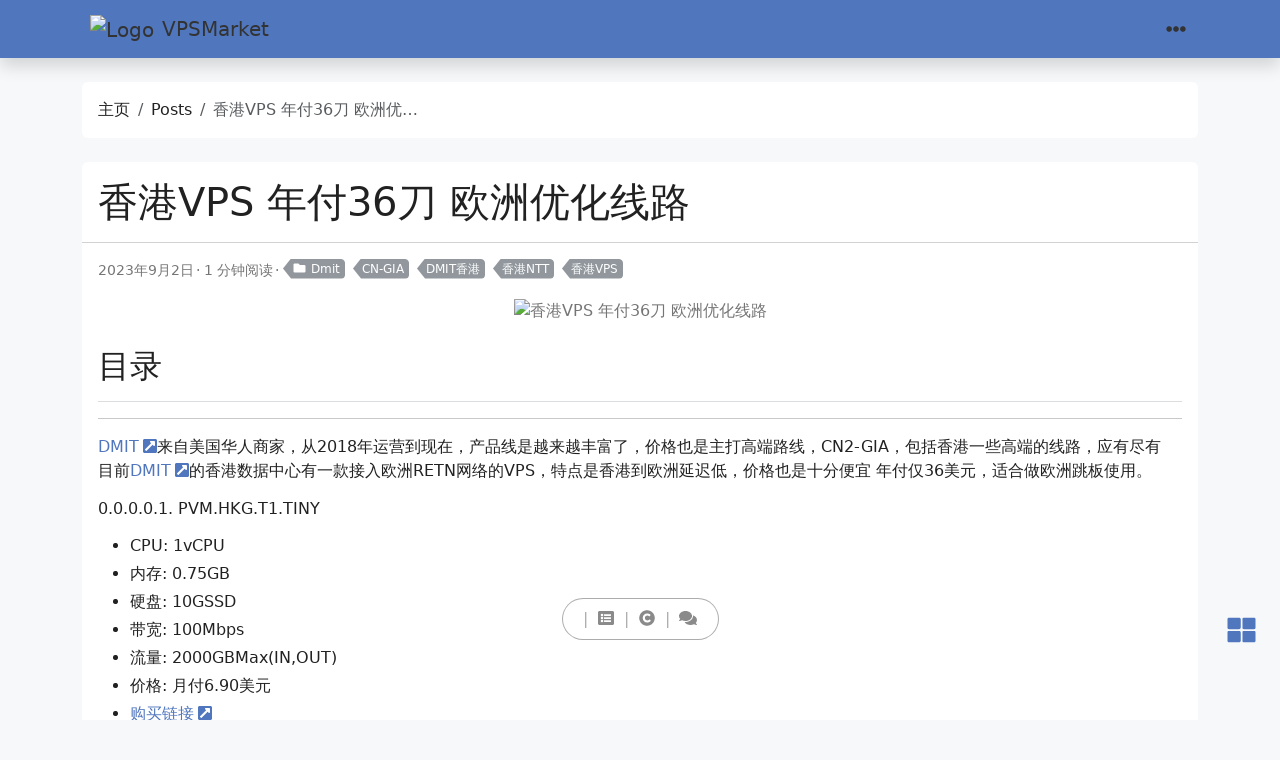

--- FILE ---
content_type: text/html; charset=utf-8
request_url: https://www.bestcheapvps.org/posts/%E9%A6%99%E6%B8%AFvps-%E5%B9%B4%E4%BB%9836%E5%88%80-%E6%AC%A7%E6%B4%B2%E4%BC%98%E5%8C%96%E7%BA%BF%E8%B7%AF/
body_size: 29233
content:
<!doctype html>
<html class="position-relative" itemscope itemtype="https://schema.org/WebPage" lang="zh-hans"
  data-bs-theme="light" data-palette="blue">
  <head><script src="/assets/init/bundle.min.a0046ff8abdf16c0fcede1288fc658e5cfd5c878fd04bbf8cc649924f8f18b83.js" integrity="sha256-oARv&#43;KvfFsD87eEoj8ZY5c/VyHj9BLv4zGSZJPjxi4M=" crossorigin="anonymous"></script>
<meta charset="utf-8">
    <meta name="viewport" content="width=device-width, initial-scale=1">
    <title>香港VPS 年付36刀 欧洲优化线路 - VPS 超市</title>
    <link rel="icon" href="/favicon_hu488f3a8c70b5ea723ecbeb2dfe871339_18706_16x16_resize_q75_h2_box_2.webp" sizes="16x16" type="image/webp">
    <link rel="icon" href="/favicon_hu488f3a8c70b5ea723ecbeb2dfe871339_18706_32x32_resize_q75_h2_box_2.webp" sizes="32x32" type="image/webp">
    <link rel="icon" href="/favicon_hu488f3a8c70b5ea723ecbeb2dfe871339_18706_150x150_resize_q75_h2_box_2.webp" sizes="150x150" type="image/webp">
    <link rel="apple-touch-icon" href="/favicon_hu488f3a8c70b5ea723ecbeb2dfe871339_18706_180x180_resize_q75_h2_box_2.webp" sizes="180x180" type="image/webp">
    <link rel="icon" href="/favicon_hu488f3a8c70b5ea723ecbeb2dfe871339_18706_192x192_resize_q75_h2_box_2.webp" sizes="192x192" type="image/webp">
<link rel="mask-icon" href="/safari-pinned-tab.svg" color="#6f42c1">
<meta name="keywords" content="VPS, VPSMarket, 主机, 云服务" />
  <meta name="description" content="DMIT来自美国华人商家，从2018年运营到现在，产品线是越来越丰富了，价格也是主打高端路线，CN2-GIA，包括香港一些高端的线路，应有尽" />
    <meta name="robots" content="index, follow" /><meta name="twitter:card" content="summary_large_image" />
<meta name="twitter:image" content="https://www.bestcheapvps.org/images/dmit.png" /><meta name="twitter:title" content="香港VPS 年付36刀 欧洲优化线路"/>
<meta name="twitter:description" content="DMIT来自美国华人商家，从2018年运营到现在，产品线是越来越丰富了，价格也是主打高端路线，CN2-GIA，包括香港一些高端的线路，应有尽"/>
<meta property="og:title" content="香港VPS 年付36刀 欧洲优化线路" />
<meta property="og:description" content="DMIT来自美国华人商家，从2018年运营到现在，产品线是越来越丰富了，价格也是主打高端路线，CN2-GIA，包括香港一些高端的线路，应有尽" />
<meta property="og:type" content="article" />
<meta property="og:url" content="https://www.bestcheapvps.org/posts/%E9%A6%99%E6%B8%AFvps-%E5%B9%B4%E4%BB%9836%E5%88%80-%E6%AC%A7%E6%B4%B2%E4%BC%98%E5%8C%96%E7%BA%BF%E8%B7%AF/" /><meta property="og:image" content="https://www.bestcheapvps.org/images/dmit.png" /><meta property="article:section" content="posts" />
<meta property="article:published_time" content="2023-09-02T22:09:10+08:00" />
<meta property="article:modified_time" content="2023-09-02T22:09:10+08:00" />

<meta itemprop="name" content="香港VPS 年付36刀 欧洲优化线路">
<meta itemprop="description" content="DMIT来自美国华人商家，从2018年运营到现在，产品线是越来越丰富了，价格也是主打高端路线，CN2-GIA，包括香港一些高端的线路，应有尽"><meta itemprop="datePublished" content="2023-09-02T22:09:10+08:00" />
<meta itemprop="dateModified" content="2023-09-02T22:09:10+08:00" />
<meta itemprop="wordCount" content="412"><meta itemprop="image" content="https://www.bestcheapvps.org/images/dmit.png" />
<meta itemprop="keywords" content="香港NTT,DMIT香港,香港VPS,CN-GIA," />
  <meta property="og:image:alt" content="香港VPS 年付36刀 欧洲优化线路" />
  <meta name="twitter:image:alt" content="香港VPS 年付36刀 欧洲优化线路" />
  <link rel="manifest" href="/manifest.json">

<script async src="https://www.googletagmanager.com/gtag/js?id=G-RD66T9ND43"></script>
<script>
var doNotTrack = false;
if (!doNotTrack) {
	window.dataLayer = window.dataLayer || [];
	function gtag(){dataLayer.push(arguments);}
	gtag('js', new Date());
	gtag('config', 'G-RD66T9ND43', { 'anonymize_ip': false });
}
</script>


<link data-precache rel="stylesheet" href="/assets/main/bundle.min.a253a8bfb666a7f180e2ce3eeb4a6819e00f87b392779c021bd4b8a202252636.css" integrity="sha256-olOov7Zmp/GA4s4+60poGeAPh7OSd5wCG9S4ogIlJjY=" crossorigin="anonymous">

    <link data-precache rel="stylesheet" href="/assets/viewer/bundle.min.16d2c85c4cae39a98f8cb7a977e95e554b174f91a5484c32605637156f49ca6b.css" integrity="sha256-FtLIXEyuOamPjLepd&#43;leVUsXT5GlSEwyYFY3FW9Jyms=" crossorigin="anonymous">


</head>
  <body><header class="mb-4 sticky-top">
  <style>
  
</style>
<nav class="top-app-bar shadow navbar navbar-expand-xxl">
  <div class="container">
<a class="navbar-brand d-flex align-items-center flex-grow-1 flex-xxl-grow-0 justify-content-xxl-start ms-2 ms-xxl-0 mx-auto me-xxl-2"
    href="https://www.bestcheapvps.org">
    <picture><img class="logo " alt="Logo" src="https://www.bestcheapvps.org/images/logo.webp" loading="lazy" width="1296" height="1278" />
</picture>
VPSMarket
</a>

<script async src="https://www.googletagmanager.com/gtag/js?id=G-RD66T9ND43"></script>
<script>
var doNotTrack = false;
if (!doNotTrack) {
	window.dataLayer = window.dataLayer || [];
	function gtag(){dataLayer.push(arguments);}
	gtag('js', new Date());
	gtag('config', 'G-RD66T9ND43', { 'anonymize_ip': false });
}
</script>

    <div class="offcanvas-xxl offcanvas-end flex-grow-1" data-bs-scroll="true" tabindex="-1" id="navbarMenus" aria-labelledby="navbarMenusLabel">
      <div class="offcanvas-header px-4 pb-0">
        <div class="offcanvas-title h5" id="navbarMenusLabel">VPSMarket</div>
        <button type="button" class="btn-close btn-close-white" data-bs-dismiss="offcanvas" data-bs-target="#navbarMenus" aria-label="Close"></button>
      </div>
      <div class="offcanvas-body p-4 pt-0 p-xxl-0">
        <hr class="d-xxl-none">
        <ul class="navbar-nav flex-row flex-wrap align-items-center me-auto">
          <li class="nav-item col-6 col-xxl-auto">
            <a class="nav-link py-2 px-0 px-xxl-2" href="https://hostloc.bestcheapvps.org" target="_blank" rel="noopener noreferrer">Hostloc 新帖通知     
            </a>
          </li><li class="nav-item col-6 col-xxl-auto">
            <a class="nav-link py-2 px-0 px-xxl-2" href="https://t.me/VPSTG" target="_blank" rel="noopener noreferrer">Telegram 群组  
            </a>
          </li><li class="nav-item col-6 col-xxl-auto">
            <a class="nav-link py-2 px-0 px-xxl-2" href="https://t.me/vpsmarkets" target="_blank" rel="noopener noreferrer">VPSMarkets 频道  
            </a>
          </li>
        </ul>
        
    <hr class="d-xxl-none">
    <form class="search-bar ms-auto my-auto" action="/search/" novalidate>
      <div class="input-group input-group-sm align-items-center">
        <span class="btn btn-search disabled position-absolute left-0 border-0 px-1">
          <i class="fas fa-fw fa-search fa-lg"></i>
        </span>
        <input
          class="my-1 form-control border-white rounded-5 search-input bg-body"
          name="q"
          type="search"
          placeholder="搜索"
          aria-label="Search"
          required>
          <span class="search-shortcut position-absolute end-0 top-0 me-2">
            <kbd class="bg-primary rounded shadow">/</kbd>
          </span>
      </div>
    </form><hr class="d-xxl-none">
        <ul class="navbar-nav flex-row flex-wrap align-items-center ms-md-auto">



<li class="nav-item dropdown col-6 col-xxl-auto">
    <a class="nav-link px-0 py-2 px-xxl-1" href="#" id="modeDropdown" role="button" data-bs-toggle="dropdown" aria-expanded="false">
        <i class="mode-icon fas fa-fw fa-sun" id="modeIcon"></i>
        <span class="d-xxl-none">模式</span>
    </a>
    <ul class="mode-dropdown-menu dropdown-menu dropdown-menu-end" aria-labelledby="modeDropdown">
        <li class="mode-item active" data-color-mode="light" data-icon="sun">
            <button class="dropdown-item">
                <i class="mode-icon fas fa-fw fa-sun"></i> 浅色
            </button>
        </li>
        <li class="mode-item" data-color-mode="dark" data-icon="moon">
            <button class="dropdown-item">
                <i class="mode-icon fas fa-fw fa-moon"></i> 深色
            </button>
        </li>
        <li class="mode-item" data-color-mode="auto" data-icon="adjust">
            <button class="dropdown-item">
                <i class="mode-icon fas fa-fw fa-adjust"></i> 自动
            </button>
        </li>
    </ul>
</li>
        </ul>
      </div>
    </div>
    <div class="d-flex">
      <button class="navbar-toggler order-5 border-0" type="button" data-bs-toggle="offcanvas" data-bs-target="#navbarMenus"
        aria-controls="navbarMenus" aria-expanded="false" aria-label="Toggle navigation">
        <i class="fas fa-ellipsis-h"></i>
      </button>
    </div>
  </div>
</nav>

</header>

    <main class="container">
      <div class="row content"><noscript>
    <div class="alert alert-danger" role="alert">你的浏览器不支持 JavaScript。</div>
</noscript>

<div class="col-xxl-8">
  <div class="container"><nav class="row card component" aria-label="breadcrumb">
  <div class="card-body pb-0">
    <ol class="hbs-breadcrumb breadcrumb flex-nowrap"><li class="breadcrumb-item text-surface"><a href="/">主页</a></li><li class="breadcrumb-item text-surface"><a href="/posts/">Posts</a></li><li class="breadcrumb-item active">香港VPS 年付36刀 欧洲优化线路</li></ol>
  </div>
</nav><div class="post-panel-wrapper position-relative d-flex justify-content-center">
  <div class="d-flex flex-row justify-content-center rounded-5 border post-panel position-fixed px-3 py-1 surface shadow-1">
    
    

    
    
    
  <a class="action action-toc d-none d-xxl-block" href="#postTOC" role="button" title="Table of contents">
    <i class="fas fa-fw fa-list-alt"></i>
  </a>
<a class="action action-toc d-block d-xxl-none" href="#post-toc-container" role="button" title="Table of contents">
  <i class="fas fa-fw fa-list-alt"></i>
</a>
    <a class="action action-copyright" href="#post-copyright" role="button" aria-label="Copyright" title="Copyright">
  <i class="fas fa-fw fa-copyright"></i>
</a>
    <a class="action action-post-comments" href="#post-comments" role="button" aria-label="Comments" title="Comments">
  <i class="fas fa-fw fa-comments"></i>
</a>
    
<a id="sidebarToggler" class="action action-sidebar-toggler d-none d-xxl-block" role="button" title="Sidebar toggler">
  <i class="fas fa-fw fa-expand-alt" data-fa-transform="rotate-45"></i>
</a>

    
  </div>
</div><article class="row card component mb-4 post">
  <div class="card-header ">
    <h1 class="card-title post-title my-2">香港VPS 年付36刀 欧洲优化线路</h1>
  </div>
  <div class="card-body"><div class="post-meta mb-3">
  <span class="post-date me-1 mb-1" title="创建于 2023-09-02 22:09:10 &#43;0800 CST。">2023年9月2日</span><span class="post-reading-time me-1 mb-1">1 分钟阅读</span><a href="/categories/dmit/" class="btn btn-sm btn-secondary mb-1 me-2 py-0 pe-1 post-taxonomy post-taxonomy-sm post-category">
      <i class="fas fa-fw fa-folder me-1"></i>Dmit</a><a href="/tags/cn-gia/" class="btn btn-sm btn-secondary mb-1 me-2 py-0 pe-1 post-taxonomy post-taxonomy-sm post-tag">CN-GIA</a><a href="/tags/dmit%E9%A6%99%E6%B8%AF/" class="btn btn-sm btn-secondary mb-1 me-2 py-0 pe-1 post-taxonomy post-taxonomy-sm post-tag">DMIT香港</a><a href="/tags/%E9%A6%99%E6%B8%AFntt/" class="btn btn-sm btn-secondary mb-1 me-2 py-0 pe-1 post-taxonomy post-taxonomy-sm post-tag">香港NTT</a><a href="/tags/%E9%A6%99%E6%B8%AFvps/" class="btn btn-sm btn-secondary mb-1 me-2 py-0 pe-1 post-taxonomy post-taxonomy-sm post-tag">香港VPS</a>
</div>
<picture class="d-flex justify-content-center"><img class="post-featured-img h-auto w-auto mb-3" alt="香港VPS 年付36刀 欧洲优化线路" src="https://www.bestcheapvps.org/images/dmit.png"/>
    </picture>
<div class="mt-2 mb-3 d-block d-xxl-none">
    <h2 class="text-surface mb-3">目录</h2>
    <div id="post-toc-container">
        </div>
    <hr class="text-secondary">
</div><div class="post-content mb-3" data-bs-spy="scroll" data-bs-target="#TableOfContents" tabindex="0">
        <div id="post-content-body"><hr>
<p><a href="https://www.dmit.io/aff.php?aff=39" target="_blank" rel="noopener noreferrer">DMIT<i class="fas fa-external-link-square-alt ms-1"></i></a>来自美国华人商家，从2018年运营到现在，产品线是越来越丰富了，价格也是主打高端路线，CN2-GIA，包括香港一些高端的线路，应有尽有<br>
目前<a href="https://www.dmit.io/aff.php?aff=39" target="_blank" rel="noopener noreferrer">DMIT<i class="fas fa-external-link-square-alt ms-1"></i></a>的香港数据中心有一款接入欧洲RETN网络的VPS，特点是香港到欧洲延迟低，价格也是十分便宜 年付仅36美元，适合做欧洲跳板使用。</p>
<h6 id="pvmhkgt1tiny" data-numberify>PVM.HKG.T1.TINY<a class="anchor ms-1" href="#pvmhkgt1tiny"></a></h6>
<ul>
<li>CPU: 1vCPU</li>
<li>内存: 0.75GB</li>
<li>硬盘: 10GSSD</li>
<li>带宽: 100Mbps</li>
<li>流量: 2000GBMax(IN,OUT)</li>
<li>价格: 月付6.90美元</li>
<li><a href="https://www.dmit.io/aff.php?aff=39&amp;pid=161" target="_blank" rel="noopener noreferrer">购买链接<i class="fas fa-external-link-square-alt ms-1"></i></a></li>
</ul>
<h6 id="pvmhkgt1starter" data-numberify>PVM.HKG.T1.STARTER<a class="anchor ms-1" href="#pvmhkgt1starter"></a></h6>
<ul>
<li>CPU: 1vCPU</li>
<li>内存: 1.5GB</li>
<li>硬盘: 20GSSD</li>
<li>带宽: 100Mbps</li>
<li>流量: 4000GBMax(IN,OUT)</li>
<li>价格: 月付12.90美元</li>
<li><a href="https://www.dmit.io/aff.php?aff=39&amp;pid=162" target="_blank" rel="noopener noreferrer">购买链接<i class="fas fa-external-link-square-alt ms-1"></i></a></li>
</ul>
<h6 id="pvmhkgt1mini" data-numberify>PVM.HKG.T1.MINI<a class="anchor ms-1" href="#pvmhkgt1mini"></a></h6>
<ul>
<li>CPU: 2vCPU</li>
<li>内存: 2.0GB</li>
<li>硬盘: 40GSSD</li>
<li>带宽: 100Mbps</li>
<li>流量: 8000GBMax(IN,OUT)</li>
<li>价格: 月付21.90美元</li>
<li><a href="https://www.dmit.io/aff.php?aff=39&amp;pid=163" target="_blank" rel="noopener noreferrer">购买链接<i class="fas fa-external-link-square-alt ms-1"></i></a></li>
</ul>
<h6 id="pvmhkgt1micro" data-numberify>PVM.HKG.T1.MICRO<a class="anchor ms-1" href="#pvmhkgt1micro"></a></h6>
<ul>
<li>CPU: 2vCPU</li>
<li>内存: 4.0GB</li>
<li>硬盘: 80GSSD</li>
<li>带宽: 100Mbps</li>
<li>流量: 16000GBMax(IN,OUT)</li>
<li>价格: 月付32.90美元</li>
<li><a href="https://www.dmit.io/aff.php?aff=39&amp;pid=164" target="_blank" rel="noopener noreferrer">购买链接<i class="fas fa-external-link-square-alt ms-1"></i></a></li>
</ul>
<h6 id="pvmhkgt1medium" data-numberify>PVM.HKG.T1.MEDIUM<a class="anchor ms-1" href="#pvmhkgt1medium"></a></h6>
<ul>
<li>CPU: 4vCPU</li>
<li>内存: 4.0GB</li>
<li>硬盘: 120GSSD</li>
<li>带宽: 100Mbps</li>
<li>流量: 32000GBMax(IN,OUT)</li>
<li>价格: 月付49.90美元</li>
<li><a href="https://www.dmit.io/aff.php?aff=39&amp;pid=165" target="_blank" rel="noopener noreferrer">购买链接<i class="fas fa-external-link-square-alt ms-1"></i></a></li>
</ul>
<h6 id="pvmhkgt1large" data-numberify>PVM.HKG.T1.LARGE<a class="anchor ms-1" href="#pvmhkgt1large"></a></h6>
<ul>
<li>CPU: 4vCPU</li>
<li>内存: 8.0GB</li>
<li>硬盘: 200GSSD</li>
<li>带宽: 100Mbps</li>
<li>流量: 64000GBMax(IN,OUT)</li>
<li>价格: 月付99.90美元</li>
<li><a href="https://www.dmit.io/aff.php?aff=39&amp;pid=166" target="_blank" rel="noopener noreferrer">购买链接<i class="fas fa-external-link-square-alt ms-1"></i></a></li>
</ul>
<h6 id="pvmhkgt1giant" data-numberify>PVM.HKG.T1.GIANT<a class="anchor ms-1" href="#pvmhkgt1giant"></a></h6>
<ul>
<li>CPU: 8vCPU</li>
<li>内存: 16.0GB</li>
<li>硬盘: 400GSSD</li>
<li>带宽: 100Mbps</li>
<li>流量: 128000GBMax(IN,OUT)</li>
<li>价格: 月付199.90美元</li>
<li><a href="https://www.dmit.io/aff.php?aff=39&amp;pid=167" target="_blank" rel="noopener noreferrer">购买链接<i class="fas fa-external-link-square-alt ms-1"></i></a></li>
</ul>
<p>测试IP 103.135.248.120<br>
更多VPS资讯  欢迎加入Telegram群组 <a href="https://t.me/VPSTG" target="_blank" rel="noopener noreferrer">VPSMarket-Telegram<i class="fas fa-external-link-square-alt ms-1"></i></a></p>
</div>
</div>
</div><div class="card-footer">
  <div class="post-navs d-flex justify-content-evenly"><div class="post-nav post-prev">
      <i class="fas fa-fw fa-chevron-down post-prev-icon me-1" data-fa-transform="rotate-90"></i>
      <a href="/posts/%E9%AD%94%E6%96%B9%E4%BA%91%E5%91%A8%E5%B9%B4%E5%BA%86-%E9%A6%99%E6%B8%AFvps-%E6%B4%9B%E6%9D%89%E7%9F%B6cn2-gia-%E5%85%AB%E4%BA%94%E6%8A%98%E4%BC%98%E6%83%A0/">魔方云周年庆 香港VPS 洛杉矶CN2 GIA 八五折优惠</a>
    </div><div class="post-nav post-next">
      <a href="/posts/digitalvirt%E7%BE%8E%E5%9B%BD%E6%B4%9B%E6%9D%89%E7%9F%B69929%E4%BF%83%E9%94%80%E5%B9%B4%E4%BB%98%E4%B8%83%E6%8A%98%E5%8F%8C%E5%80%8D%E8%B5%84%E6%BA%90/">Digitalvirt美国洛杉矶9929促销年付七折双倍资源</a>
      <i class="fas fa-fw fa-chevron-down post-next-icon ms-1" data-fa-transform="rotate-270"></i>
    </div></div>
</div></article>
<section class="related-posts row card component">
      <div class="card-header">
        <h2 class="card-title fs-4 my-2 text-surface">
          相关文章
        </h2>
      </div>
      <div class="card-body slide px-1">
        <div class="slide-inner row gx-0"><div class="col-12 col-md-6 col-lg-4 me-2">
            <div class="post-card card card-body p-0 border-0 surface">
  
  <picture><img class="img-fluid" alt="Idc.wiki 微基主机 香港BGP VPS CMI HKIX NTT 混合线路 预售优惠" src="https://www.bestcheapvps.org/images/idcwiki.png" loading="lazy"
     width="637"
     height="314"/>
  </picture>

  <a class="post-title" href="/posts/idc.wiki-%E5%BE%AE%E5%9F%BA%E4%B8%BB%E6%9C%BA-%E9%A6%99%E6%B8%AFbgp-vps-cmi-hkix-ntt-%E6%B7%B7%E5%90%88%E7%BA%BF%E8%B7%AF-%E9%A2%84%E5%94%AE%E4%BC%98%E6%83%A0/">
    Idc.wiki 微基主机 香港BGP VPS CMI HKIX NTT 混合线路 预售优惠
  </a>
  <div class="post-meta mb-0">
    2022年2月10日

  </div>
</div>

          </div><div class="col-12 col-md-6 col-lg-4 me-2">
            <div class="post-card card card-body p-0 border-0 surface">
  
  <picture><img class="img-fluid" alt="狗云 Dogyun 元旦促销 香港VPS 动态云服务" src="https://www.bestcheapvps.org/images/dogyun.png" loading="lazy"
     width="751"
     height="306"/>
  </picture>

  <a class="post-title" href="/posts/%E7%8B%97%E4%BA%91-dogyun-%E5%85%83%E6%97%A6%E4%BF%83%E9%94%80-%E9%A6%99%E6%B8%AFvps-%E5%8A%A8%E6%80%81%E4%BA%91%E6%9C%8D%E5%8A%A1/">
    狗云 Dogyun 元旦促销 香港VPS 动态云服务
  </a>
  <div class="post-meta mb-0">
    2022年1月1日

  </div>
</div>

          </div><div class="col-12 col-md-6 col-lg-4 me-2">
            <div class="post-card card card-body p-0 border-0 surface">
  
  <picture><img class="img-fluid" alt="魔方云周年庆 香港VPS 洛杉矶CN2 GIA 八五折优惠" src="https://www.bestcheapvps.org/images/mofang.jpg" loading="lazy"
     width="1908"
     height="1088"/>
  </picture>

  <a class="post-title" href="/posts/%E9%AD%94%E6%96%B9%E4%BA%91%E5%91%A8%E5%B9%B4%E5%BA%86-%E9%A6%99%E6%B8%AFvps-%E6%B4%9B%E6%9D%89%E7%9F%B6cn2-gia-%E5%85%AB%E4%BA%94%E6%8A%98%E4%BC%98%E6%83%A0/">
    魔方云周年庆 香港VPS 洛杉矶CN2 GIA 八五折优惠
  </a>
  <div class="post-meta mb-0">
    2023年8月27日

  </div>
</div>

          </div><div class="col-12 col-md-6 col-lg-4 me-2">
            <div class="post-card card card-body p-0 border-0 surface">
  
  <picture><img class="img-fluid" alt="A400互联 七夕特惠 联通9929 年付177" src="https://www.bestcheapvps.org/images/a400.jpg" loading="lazy"
     width="1476"
     height="852"/>
  </picture>

  <a class="post-title" href="/posts/a400%E4%BA%92%E8%81%94-%E4%B8%83%E5%A4%95%E7%89%B9%E6%83%A0-%E8%81%94%E9%80%9A9929-%E5%B9%B4%E4%BB%98177/">
    A400互联 七夕特惠 联通9929 年付177
  </a>
  <div class="post-meta mb-0">
    2023年8月25日

  </div>
</div>

          </div><div class="col-12 col-md-6 col-lg-4 me-2">
            <div class="post-card card card-body p-0 border-0 surface">
  
  <picture><img class="img-fluid" alt="DMIT 夏日优惠 国际线路 年付八折加1.5倍流量" src="https://www.bestcheapvps.org/images/dmit.png" loading="lazy"
     width="1437"
     height="1018"/>
  </picture>

  <a class="post-title" href="/posts/dmit-%E5%A4%8F%E6%97%A5%E4%BC%98%E6%83%A0-%E5%9B%BD%E9%99%85%E7%BA%BF%E8%B7%AF-%E5%B9%B4%E4%BB%98%E5%85%AB%E6%8A%98%E5%8A%A01.5%E5%80%8D%E6%B5%81%E9%87%8F/">
    DMIT 夏日优惠 国际线路 年付八折加1.5倍流量
  </a>
  <div class="post-meta mb-0">
    2023年8月5日

  </div>
</div>

          </div></div>
        <button class="slide-control-left">
          <i class="fas fa-2x fa-chevron-circle-down" data-fa-transform="rotate-90"></i>
          <span class="visually-hidden">Left</span>
        </button>
        <button class="slide-control-right">
          <i class="fas fa-2x fa-chevron-circle-down" data-fa-transform="rotate-270"></i>
          <span class="visually-hidden">Right</span>
        </button>
      </div>
    </section><div class="card component row post-comments" id="post-comments">
  <div class="card-header">
    <h2 class="card-title my-2 fs-4 text-surface">评论</h2>
  </div>
  <div class="card-body">



</div>
</div></div>
</div>
<aside class="col-xxl-4 sidebar d-flex">
  <div class="container d-flex flex-column">
    
    
<div class="accordion profile">
  <div class="accordion-item card row text-center component">
    <div class="accordion-header card-header border-0" id="profile-header">
      <a
        class="accordion-button d-lg-none mb-2 shadow-none p-0 bg-transparent text-surface"
        role="button" data-bs-toggle="collapse" href="#profile" aria-expanded="true" aria-controls="profile">
        Profile
      </a>
    </div>
    <div class="card-body collapse accordion-collapse accordion-body d-lg-block show" id="profile" aria-labelledby="profile-header">
      <div class="col-12 d-flex align-items-center justify-content-center"><picture><img class="profile-avatar rounded-circle " alt="VPS Market" src="https://www.bestcheapvps.org/images/profile.webp" loading="lazy" data-viewer-invisible width="1296" height="1278" />
</picture>
</div>
      <div class="col-12 profile-meta"><div class="profile-name fw-fold fs-lg">VPS Market</div><div class="profile-bio">最好的VPS, 最好的云服务</div>
</div>


<nav class="social-links nav justify-content-center mt-1 justify-content-around">
    <a class="nav-link social-link" href="mailto:admin@bestcheapvps.org" title="电子邮箱">
      <i class="fas fa-fw fa-2x fa-envelope" style="color: #0963ac;"></i>
    </a>
  <a class="nav-link social-link" target="_blank" href="/index.xml" title="RSS" rel="me">
    <i class="fas fa-fw fa-2x fa-rss" style="color: #ea6221;"></i>
  </a>
</nav>
</div>
  </div>
</div>



<div class="accordion post-toc d-none d-lg-block">
  <div class="accordion-item row mb-4 card component" id="postTOC">
    <div class="card-header accordion-header">
      <h2 class="card-title fs-4 my-2 text-surface d-none d-lg-block">目录</h2>
      <a class="accordion-button d-lg-none mb-1 collapsed shadow-none p-0 bg-transparent" role="button" data-bs-toggle="collapse" href="#post-toc" aria-expanded="false" aria-controls="post-toc">
        目录
      </a>
    </div>
    <div class="card-body collapse accordion-collapse accordion-body d-lg-block" id="post-toc">
      <nav id="TableOfContents">
  <ul>
    <li>
      <ul>
        <li></li>
      </ul>
    </li>
  </ul>
</nav>
    </div>
  </div>
</div>





    <script async src="https://pagead2.googlesyndication.com/pagead/js/adsbygoogle.js?client=ca-pub-6224508725077453"
    crossorigin="anonymous"></script>

<div>
    <p>
        AD
    </p>
    <ins class="adsbygoogle" style="display:block" data-ad-client="ca-pub-6224508725077453" data-ad-slot="8140281333"
        data-ad-format="auto" data-full-width-responsive="true"></ins>
</div>

<div >
    <a href="https://backwaves.net/aff.php?aff=26" target="_blank">
        <img src="https://image.bestcheapvps.org/images/vps/backwaves-ad.jpg"  
        alt="backwaves"    
        style="width: 400px; margin-top: 16px;">
        </img>
    </a>
    
</div>

<div >
    <a href="https://www.cstonecloud.com/aff.php?aff=12&gid=5" target="_blank">
        <img src="https://image.bestcheapvps.org/images/vps/cstonecloud-ad.png"  
        alt="cstonecloud"    
        style="width: 400px; margin-top: 16px;">
        </img>
    </a>
    
</div>

<div >
    <a href="https://www.mkcloud.net/aff.php?aff=23&gid=1" target="_blank">
        <img src="https://image.bestcheapvps.org/images/vps/mkcloud-ad.png"  
        alt="mkcloud"    
        style="width: 400px; margin-top: 16px;">
        </img>
    </a>
    
</div>


<div >
    <a href="https://www.hncloud.com/activity/activity_2025double.html?p=vpsmarket" target="_blank">
        <img src="https://image.bestcheapvps.org/images/vps/huanayun-ad.jpg"  
        alt="huanayun"    
        style="width: 400px; margin-top: 16px;">
        </img>
    </a>
    
</div>
<div>
    <p style="height: 6px;">友情链接</p>
    <a href="https://idcoffer.com?from=vpsmarket">VPS收割者</a>
</div>

<script>
    (adsbygoogle = window.adsbygoogle || []).push({});
</script>
  </div>
</aside>

      </div>
    </main><footer class="footer mt-auto py-3 text-center container"><div class="offcanvas offcanvas-bottom h-auto" tabindex="-1" id="offcanvasActionsPanel"
  aria-labelledby="offcanvasActionsPanelLabel">
  <div class="offcanvas-header">
    <div class="offcanvas-title h5" id="offcanvasActionsPanelLabel">
      <i class="fas fa-fw fa-th-large me-1"></i>
      操作
    </div>
    <button type="button" class="btn-close ms-auto" data-bs-dismiss="offcanvas" data-bs-target="offcanvasActionsPanel" aria-label="Close"></button>
  </div>
  <div class="offcanvas-body mt-2"><div class="social-share mb-4 d-flex overflow-auto">
      <a class="btn-social-share d-flex flex-column align-items-center me-3" rel="noopener noreferrer" aria-label="Twitter Share Button"
      target="_blank" href="https://twitter.com/intent/tweet?title=1gbits-%e6%b5%8b%e8%af%84-%e8%8b%b1%e5%9b%bdLinux-VPS-1vCPU-2GB%e5%86%85%e5%ad%98-50GB%e7%a1%ac%e7%9b%98-%e6%9c%88%e4%bb%9821%e7%be%8e%e5%85%83&url=https%3a%2f%2fwww.bestcheapvps.org%2fposts%2f1gbits%2f1gbis-england-vps-linux-support-windows-review%2f">
        <i class="fab fa-2x fa-fw fa-twitter mb-2"></i> Twitter
      </a>
      <a class="btn-social-share d-flex flex-column align-items-center me-3" rel="noopener noreferrer" aria-label="Facebook Share Button"
        target="_blank" href="https://www.facebook.com/sharer/sharer.php?u=https%3a%2f%2fwww.bestcheapvps.org%2fposts%2f1gbits%2f1gbis-england-vps-linux-support-windows-review%2f">
        <i class="fab fa-2x fa-fw fa-facebook-f mb-2"></i> Facebook
      </a>
    </div>
    <hr class="mb-4"><div class="actions d-flex overflow-auto align-items-center">
      <a role="button" class="action action-go-back d-flex flex-column align-items-center me-3" href="javascript: window.history.back();">
        <span class="action-icon mb-2"><i class="fas fa-2x fa-chevron-circle-down" data-fa-transform="rotate-90"></i></span> 返回
      </a>
      <a role="button" class="action action-reload-page d-flex flex-column align-items-center me-3">
        <span class="action-icon mb-2"><i class="fas fa-2x fa-redo-alt"></i></span> 刷新
      </a>
      <a role="button" class="action action-copy-url d-flex flex-column align-items-center me-3">
        <span class="action-icon mb-2"><i class="fas fa-2x fa-link"></i></span> 复制链接
      </a>
    </div>
  </div>
</div><div class="row text-center">
  <div class="col-12 mt-2">
    <p class="mb-2">VPS 超市</p>
    <p class="text-secondary mb-2"><small>VPSMarket-VPS超市-云服务器-主机博客</small></p><div class="copyright mb-2 text-secondary">
  <small>Copyright © 2016-2026 VPSMarket All Rights Reserved.
</small>
</div>
<div class="powered-by mb-2 text-secondary">
  
</div>
</div>
  <div class="col-12 col-lg-8 offset-0 offset-lg-1"></div>
</div>
</footer>
<script data-precache src="/assets/main/bundle.min.235a611ea4c97998b9f58d362c37b5f080495eba88d7dcfcae21b0fc17a0191f.js" integrity="sha256-I1phHqTJeZi59Y02LDe18IBJXrqI19z8riGw/BegGR8=" crossorigin="anonymous" async></script><script data-precache src="/assets/icons/bundle.min.d7ecb3fded5b56f30be990547fe38624322c11bf8522b6097cc01962e566ca66.js" integrity="sha256-1&#43;yz/e1bVvML6ZBUf&#43;OGJDIsEb&#43;FIrYJfMAZYuVmymY=" crossorigin="anonymous" defer></script>
<script data-precache src="/assets/viewer/bundle.min.945567884be417f2aa4a3f7fb0171fc00a214c3c63dd586d110fc7b77d4d6077.js" integrity="sha256-lFVniEvkF/KqSj9/sBcfwAohTDxj3VhtEQ/Ht31NYHc=" crossorigin="anonymous" defer></script>
<script src="/js/sw-register.js" defer></script>


  </body>
</html>


--- FILE ---
content_type: text/html; charset=utf-8
request_url: https://www.google.com/recaptcha/api2/aframe
body_size: 268
content:
<!DOCTYPE HTML><html><head><meta http-equiv="content-type" content="text/html; charset=UTF-8"></head><body><script nonce="bnURJSQyf8AI03N8fuGCvw">/** Anti-fraud and anti-abuse applications only. See google.com/recaptcha */ try{var clients={'sodar':'https://pagead2.googlesyndication.com/pagead/sodar?'};window.addEventListener("message",function(a){try{if(a.source===window.parent){var b=JSON.parse(a.data);var c=clients[b['id']];if(c){var d=document.createElement('img');d.src=c+b['params']+'&rc='+(localStorage.getItem("rc::a")?sessionStorage.getItem("rc::b"):"");window.document.body.appendChild(d);sessionStorage.setItem("rc::e",parseInt(sessionStorage.getItem("rc::e")||0)+1);localStorage.setItem("rc::h",'1769252611585');}}}catch(b){}});window.parent.postMessage("_grecaptcha_ready", "*");}catch(b){}</script></body></html>

--- FILE ---
content_type: text/css; charset=utf-8
request_url: https://www.bestcheapvps.org/assets/main/bundle.min.a253a8bfb666a7f180e2ce3eeb4a6819e00f87b392779c021bd4b8a202252636.css
body_size: 116966
content:
[data-palette='blue']{--hbs-primary: #5077be;--hbs-primary-rgb: 80,119,190 !important;--hbs-primary-secondary: #405f98;--hbs-primary-secondary-rgb: 64,95,152;--hbs-on-primary: #000;--hbs-on-primary-rgb: 0,0,0;--hbs-primary-text: #385385 !important;--hbs-on-primary-secondary: #333;--hbs-on-primary-secondary-rgb: 51,51,51;--hbs-on-primary-disabled: #666;--hbs-on-primary-disabled-rgb: 102,102,102;--hbs-accent-bg: #5077be !important;--hbs-accent-color: #000 !important;--hbs-accent-border: #5077be !important}[data-palette='blue'][data-bs-theme='dark']{--hbs-primary: #7392cb;--hbs-primary-rgb: 115,146,203 !important;--hbs-primary-text: #85a0d2 !important;--hbs-accent-bg: #7392cb !important;--hbs-accent-color: #000 !important;--hbs-accent-border: #7392cb !important}[data-palette='blue'] .text-primary{color:var(--hbs-primary) !important}[data-palette='blue-gray']{--hbs-primary: #37474f;--hbs-primary-rgb: 55,71,79 !important;--hbs-primary-secondary: #2c393f;--hbs-primary-secondary-rgb: 44,57,63;--hbs-on-primary: #fff;--hbs-on-primary-rgb: 255,255,255;--hbs-primary-text: #273237 !important;--hbs-on-primary-secondary: #ccc;--hbs-on-primary-secondary-rgb: 204,204,204;--hbs-on-primary-disabled: #999;--hbs-on-primary-disabled-rgb: 153,153,153;--hbs-accent-bg: #37474f !important;--hbs-accent-color: #fff !important;--hbs-accent-border: #37474f !important}[data-palette='blue-gray'][data-bs-theme='dark']{--hbs-primary: #5f6c72;--hbs-primary-rgb: 95,108,114 !important;--hbs-primary-text: #737e84 !important;--hbs-accent-bg: #5f6c72 !important;--hbs-accent-color: #fff !important;--hbs-accent-border: #5f6c72 !important}[data-palette='blue-gray'] .text-primary{color:var(--hbs-primary) !important}[data-palette='brown']{--hbs-primary: #5d4037;--hbs-primary-rgb: 93,64,55 !important;--hbs-primary-secondary: #4a332c;--hbs-primary-secondary-rgb: 74,51,44;--hbs-on-primary: #fff;--hbs-on-primary-rgb: 255,255,255;--hbs-primary-text: #412d27 !important;--hbs-on-primary-secondary: #ccc;--hbs-on-primary-secondary-rgb: 204,204,204;--hbs-on-primary-disabled: #999;--hbs-on-primary-disabled-rgb: 153,153,153;--hbs-accent-bg: #5d4037 !important;--hbs-accent-color: #fff !important;--hbs-accent-border: #5d4037 !important}[data-palette='brown'][data-bs-theme='dark']{--hbs-primary: #7d665f;--hbs-primary-rgb: 125,102,95 !important;--hbs-primary-text: #8e7973 !important;--hbs-accent-bg: #7d665f !important;--hbs-accent-color: #fff !important;--hbs-accent-border: #7d665f !important}[data-palette='brown'] .text-primary{color:var(--hbs-primary) !important}[data-palette='cyan']{--hbs-primary: #087990;--hbs-primary-rgb: 8,121,144 !important;--hbs-primary-secondary: #066173;--hbs-primary-secondary-rgb: 6,97,115;--hbs-on-primary: #fff;--hbs-on-primary-rgb: 255,255,255;--hbs-primary-text: #065565 !important;--hbs-on-primary-secondary: #ccc;--hbs-on-primary-secondary-rgb: 204,204,204;--hbs-on-primary-disabled: #999;--hbs-on-primary-disabled-rgb: 153,153,153;--hbs-accent-bg: #087990 !important;--hbs-accent-color: #fff !important;--hbs-accent-border: #087990 !important}[data-palette='cyan'][data-bs-theme='dark']{--hbs-primary: #3994a6;--hbs-primary-rgb: 57,148,166 !important;--hbs-primary-text: #52a1b1 !important;--hbs-accent-bg: #3994a6 !important;--hbs-accent-color: #fff !important;--hbs-accent-border: #3994a6 !important}[data-palette='cyan'] .text-primary{color:var(--hbs-primary) !important}[data-palette='green']{--hbs-primary: #198754;--hbs-primary-rgb: 25,135,84 !important;--hbs-primary-secondary: #146c43;--hbs-primary-secondary-rgb: 20,108,67;--hbs-on-primary: #fff;--hbs-on-primary-rgb: 255,255,255;--hbs-primary-text: #125f3b !important;--hbs-on-primary-secondary: #ccc;--hbs-on-primary-secondary-rgb: 204,204,204;--hbs-on-primary-disabled: #999;--hbs-on-primary-disabled-rgb: 153,153,153;--hbs-accent-bg: #198754 !important;--hbs-accent-color: #fff !important;--hbs-accent-border: #198754 !important}[data-palette='green'][data-bs-theme='dark']{--hbs-primary: #479f76;--hbs-primary-rgb: 71,159,118 !important;--hbs-primary-text: #5eab87 !important;--hbs-accent-bg: #479f76 !important;--hbs-accent-color: #fff !important;--hbs-accent-border: #479f76 !important}[data-palette='green'] .text-primary{color:var(--hbs-primary) !important}[data-palette='indigo']{--hbs-primary: #6610f2;--hbs-primary-rgb: 102,16,242 !important;--hbs-primary-secondary: #520dc2;--hbs-primary-secondary-rgb: 82,13,194;--hbs-on-primary: #fff;--hbs-on-primary-rgb: 255,255,255;--hbs-primary-text: #470ba9 !important;--hbs-on-primary-secondary: #ccc;--hbs-on-primary-secondary-rgb: 204,204,204;--hbs-on-primary-disabled: #999;--hbs-on-primary-disabled-rgb: 153,153,153;--hbs-accent-bg: #6610f2 !important;--hbs-accent-color: #fff !important;--hbs-accent-border: #6610f2 !important}[data-palette='indigo'][data-bs-theme='dark']{--hbs-primary: #8540f5;--hbs-primary-rgb: 133,64,245 !important;--hbs-primary-text: #9458f6 !important;--hbs-accent-bg: #8540f5 !important;--hbs-accent-color: #fff !important;--hbs-accent-border: #8540f5 !important}[data-palette='indigo'] .text-primary{color:var(--hbs-primary) !important}[data-palette='orange']{--hbs-primary: #984c0c;--hbs-primary-rgb: 152,76,12 !important;--hbs-primary-secondary: #7a3d0a;--hbs-primary-secondary-rgb: 122,61,10;--hbs-on-primary: #fff;--hbs-on-primary-rgb: 255,255,255;--hbs-primary-text: #6a3508 !important;--hbs-on-primary-secondary: #ccc;--hbs-on-primary-secondary-rgb: 204,204,204;--hbs-on-primary-disabled: #999;--hbs-on-primary-disabled-rgb: 153,153,153;--hbs-accent-bg: #984c0c !important;--hbs-accent-color: #fff !important;--hbs-accent-border: #984c0c !important}[data-palette='orange'][data-bs-theme='dark']{--hbs-primary: #ad703d;--hbs-primary-rgb: 173,112,61 !important;--hbs-primary-text: #b78255 !important;--hbs-accent-bg: #ad703d !important;--hbs-accent-color: #fff !important;--hbs-accent-border: #ad703d !important}[data-palette='orange'] .text-primary{color:var(--hbs-primary) !important}[data-palette='pink']{--hbs-primary: #d63384;--hbs-primary-rgb: 214,51,132 !important;--hbs-primary-secondary: #ab296a;--hbs-primary-secondary-rgb: 171,41,106;--hbs-on-primary: #fff;--hbs-on-primary-rgb: 255,255,255;--hbs-primary-text: #96245c !important;--hbs-on-primary-secondary: #ccc;--hbs-on-primary-secondary-rgb: 204,204,204;--hbs-on-primary-disabled: #999;--hbs-on-primary-disabled-rgb: 153,153,153;--hbs-accent-bg: #d63384 !important;--hbs-accent-color: #fff !important;--hbs-accent-border: #d63384 !important}[data-palette='pink'][data-bs-theme='dark']{--hbs-primary: #de5c9d;--hbs-primary-rgb: 222,92,157 !important;--hbs-primary-text: #e270a9 !important;--hbs-accent-bg: #de5c9d !important;--hbs-accent-color: #fff !important;--hbs-accent-border: #de5c9d !important}[data-palette='pink'] .text-primary{color:var(--hbs-primary) !important}[data-palette='purple']{--hbs-primary: #6f42c1;--hbs-primary-rgb: 111,66,193 !important;--hbs-primary-secondary: #59359a;--hbs-primary-secondary-rgb: 89,53,154;--hbs-on-primary: #fff;--hbs-on-primary-rgb: 255,255,255;--hbs-primary-text: #4e2e87 !important;--hbs-on-primary-secondary: #ccc;--hbs-on-primary-secondary-rgb: 204,204,204;--hbs-on-primary-disabled: #999;--hbs-on-primary-disabled-rgb: 153,153,153;--hbs-accent-bg: #6f42c1 !important;--hbs-accent-color: #fff !important;--hbs-accent-border: #6f42c1 !important}[data-palette='purple'][data-bs-theme='dark']{--hbs-primary: #8c68cd;--hbs-primary-rgb: 140,104,205 !important;--hbs-primary-text: #9a7bd4 !important;--hbs-accent-bg: #8c68cd !important;--hbs-accent-color: #fff !important;--hbs-accent-border: #8c68cd !important}[data-palette='purple'] .text-primary{color:var(--hbs-primary) !important}[data-palette='red']{--hbs-primary: #dc3545;--hbs-primary-rgb: 220,53,69 !important;--hbs-primary-secondary: #b02a37;--hbs-primary-secondary-rgb: 176,42,55;--hbs-on-primary: #fff;--hbs-on-primary-rgb: 255,255,255;--hbs-primary-text: #9a2530 !important;--hbs-on-primary-secondary: #ccc;--hbs-on-primary-secondary-rgb: 204,204,204;--hbs-on-primary-disabled: #999;--hbs-on-primary-disabled-rgb: 153,153,153;--hbs-accent-bg: #dc3545 !important;--hbs-accent-color: #fff !important;--hbs-accent-border: #dc3545 !important}[data-palette='red'][data-bs-theme='dark']{--hbs-primary: #e35d6a;--hbs-primary-rgb: 227,93,106 !important;--hbs-primary-text: #e7727d !important;--hbs-accent-bg: #e35d6a !important;--hbs-accent-color: #fff !important;--hbs-accent-border: #e35d6a !important}[data-palette='red'] .text-primary{color:var(--hbs-primary) !important}[data-palette='teal']{--hbs-primary: #13795b;--hbs-primary-rgb: 19,121,91 !important;--hbs-primary-secondary: #0f6149;--hbs-primary-secondary-rgb: 15,97,73;--hbs-on-primary: #fff;--hbs-on-primary-rgb: 255,255,255;--hbs-primary-text: #0d5540 !important;--hbs-on-primary-secondary: #ccc;--hbs-on-primary-secondary-rgb: 204,204,204;--hbs-on-primary-disabled: #999;--hbs-on-primary-disabled-rgb: 153,153,153;--hbs-accent-bg: #13795b !important;--hbs-accent-color: #fff !important;--hbs-accent-border: #13795b !important}[data-palette='teal'][data-bs-theme='dark']{--hbs-primary: #42947c;--hbs-primary-rgb: 66,148,124 !important;--hbs-primary-text: #5aa18c !important;--hbs-accent-bg: #42947c !important;--hbs-accent-color: #fff !important;--hbs-accent-border: #42947c !important}[data-palette='teal'] .text-primary{color:var(--hbs-primary) !important}[data-palette='yellow']{--hbs-primary: #664d03;--hbs-primary-rgb: 102,77,3 !important;--hbs-primary-secondary: #523e02;--hbs-primary-secondary-rgb: 82,62,2;--hbs-on-primary: #fff;--hbs-on-primary-rgb: 255,255,255;--hbs-primary-text: #473602 !important;--hbs-on-primary-secondary: #ccc;--hbs-on-primary-secondary-rgb: 204,204,204;--hbs-on-primary-disabled: #999;--hbs-on-primary-disabled-rgb: 153,153,153;--hbs-accent-bg: #664d03 !important;--hbs-accent-color: #fff !important;--hbs-accent-border: #664d03 !important}[data-palette='yellow'][data-bs-theme='dark']{--hbs-primary: #857135;--hbs-primary-rgb: 133,113,53 !important;--hbs-primary-text: #94824f !important;--hbs-accent-bg: #857135 !important;--hbs-accent-color: #fff !important;--hbs-accent-border: #857135 !important}[data-palette='yellow'] .text-primary{color:var(--hbs-primary) !important}.palette{height:1.5rem;width:1.5rem}.palette-dropdown-menu.show{display:flex !important}:root,[data-bs-theme="light"]{--hbs-blue: #6495ed;--hbs-indigo: #6610f2;--hbs-purple: #6f42c1;--hbs-pink: #d63384;--hbs-red: #dc3545;--hbs-orange: #fd7e14;--hbs-yellow: #ffc107;--hbs-green: #198754;--hbs-teal: #20c997;--hbs-cyan: #0dcaf0;--hbs-black: #000;--hbs-white: #fff;--hbs-gray: #6c757d;--hbs-gray-dark: #343a40;--hbs-gray-100: #f8f9fa;--hbs-gray-200: #e9ecef;--hbs-gray-300: #dee2e6;--hbs-gray-400: #ced4da;--hbs-gray-500: #adb5bd;--hbs-gray-600: #6c757d;--hbs-gray-700: #495057;--hbs-gray-800: #343a40;--hbs-gray-900: #212529;--hbs-secondary: #6c757d;--hbs-success: #198754;--hbs-info: #0dcaf0;--hbs-warning: #ffc107;--hbs-danger: #dc3545;--hbs-light: #f8f9fa;--hbs-dark: #212529;--hbs-blue: #5077be;--hbs-blue-gray: #37474f;--hbs-brown: #5d4037;--hbs-cyan: #087990;--hbs-green: #198754;--hbs-indigo: #6610f2;--hbs-orange: #984c0c;--hbs-pink: #d63384;--hbs-purple: #6f42c1;--hbs-red: #dc3545;--hbs-teal: #13795b;--hbs-yellow: #664d03;--hbs-blue-tint: #7392cb;--hbs-blue-gray-tint: #5f6c72;--hbs-brown-tint: #7d665f;--hbs-cyan-tint: #3994a6;--hbs-green-tint: #479f76;--hbs-indigo-tint: #8540f5;--hbs-orange-tint: #ad703d;--hbs-pink-tint: #de5c9d;--hbs-purple-tint: #8c68cd;--hbs-red-tint: #e35d6a;--hbs-teal-tint: #42947c;--hbs-yellow-tint: #857135;--hbs-secondary-rgb: 108,117,125;--hbs-success-rgb: 25,135,84;--hbs-info-rgb: 13,202,240;--hbs-warning-rgb: 255,193,7;--hbs-danger-rgb: 220,53,69;--hbs-light-rgb: 248,249,250;--hbs-dark-rgb: 33,37,41;--hbs-blue-rgb: 80,119,190;--hbs-blue-gray-rgb: 55,71,79;--hbs-brown-rgb: 93,64,55;--hbs-cyan-rgb: 8,121,144;--hbs-green-rgb: 25,135,84;--hbs-indigo-rgb: 102,16,242;--hbs-orange-rgb: 152,76,12;--hbs-pink-rgb: 214,51,132;--hbs-purple-rgb: 111,66,193;--hbs-red-rgb: 220,53,69;--hbs-teal-rgb: 19,121,91;--hbs-yellow-rgb: 102,77,3;--hbs-primary-text-emphasis: #283c5f;--hbs-secondary-text-emphasis: #2b2f32;--hbs-success-text-emphasis: #0a3622;--hbs-info-text-emphasis: #055160;--hbs-warning-text-emphasis: #664d03;--hbs-danger-text-emphasis: #58151c;--hbs-light-text-emphasis: #495057;--hbs-dark-text-emphasis: #495057;--hbs-primary-bg-subtle: #e0eafb;--hbs-secondary-bg-subtle: #e2e3e5;--hbs-success-bg-subtle: #d1e7dd;--hbs-info-bg-subtle: #cff4fc;--hbs-warning-bg-subtle: #fff3cd;--hbs-danger-bg-subtle: #f8d7da;--hbs-light-bg-subtle: #fcfcfd;--hbs-dark-bg-subtle: #ced4da;--hbs-primary-border-subtle: #c1d5f8;--hbs-secondary-border-subtle: #c4c8cb;--hbs-success-border-subtle: #a3cfbb;--hbs-info-border-subtle: #9eeaf9;--hbs-warning-border-subtle: #ffe69c;--hbs-danger-border-subtle: #f1aeb5;--hbs-light-border-subtle: #e9ecef;--hbs-dark-border-subtle: #adb5bd;--hbs-white-rgb: 255,255,255;--hbs-black-rgb: 0,0,0;--hbs-font-sans-serif: system-ui, -apple-system, "Segoe UI", Roboto, "Helvetica Neue", "Noto Sans", "Liberation Sans", Arial, sans-serif, "Apple Color Emoji", "Segoe UI Emoji", "Segoe UI Symbol", "Noto Color Emoji";--hbs-font-monospace: SFMono-Regular, Menlo, Monaco, Consolas, "Liberation Mono", "Courier New", monospace;--hbs-gradient: linear-gradient(180deg, rgba(255,255,255,0.15), rgba(255,255,255,0));--hbs-body-font-family: var(--hbs-font-sans-serif);--hbs-body-font-size:1rem;--hbs-body-font-weight: 400;--hbs-body-line-height: 1.5;--hbs-body-color: #212529;--hbs-body-color-rgb: 33,37,41;--hbs-body-bg: #f6f8fa;--hbs-body-bg-rgb: 246,248,250;--hbs-emphasis-color: #000;--hbs-emphasis-color-rgb: 0,0,0;--hbs-secondary-color: rgba(33,37,41,0.75);--hbs-secondary-color-rgb: 33,37,41;--hbs-secondary-bg: #e9ecef;--hbs-secondary-bg-rgb: 233,236,239;--hbs-tertiary-color: rgba(33,37,41,0.5);--hbs-tertiary-color-rgb: 33,37,41;--hbs-tertiary-bg: #f8f9fa;--hbs-tertiary-bg-rgb: 248,249,250;--hbs-heading-color: inherit;--hbs-link-color: #6495ed;--hbs-link-color-rgb: 100,149,237;--hbs-link-decoration: underline;--hbs-link-hover-color: #5077be;--hbs-link-hover-color-rgb: 80,119,190;--hbs-code-color: #d63384;--hbs-highlight-color: #212529;--hbs-highlight-bg: #fff3cd;--hbs-border-width: 1px;--hbs-border-style: solid;--hbs-border-color: var(--hbs-secondary-text-on-surface);--hbs-border-color-translucent: rgba(0,0,0,0.175);--hbs-border-radius: .375rem;--hbs-border-radius-sm: .25rem;--hbs-border-radius-lg: .5rem;--hbs-border-radius-xl: 1rem;--hbs-border-radius-xxl: 2rem;--hbs-border-radius-2xl: var(--hbs-border-radius-xxl);--hbs-border-radius-pill: 50rem;--hbs-box-shadow: 0 0.5rem 1rem rgba(var(--hbs-shadow-rgb), 0.15);--hbs-box-shadow-sm: 0 0.125rem 0.25rem rgba(var(--hbs-shadow-rgb), 0.075);--hbs-box-shadow-lg: 0 1rem 3rem rgba(var(--hbs-shadow-rgb), 0.175);--hbs-box-shadow-inset: inset 0 1px 2px rgba(var(--hbs-shadow-rgb), 0.075);--hbs-focus-ring-width: .25rem;--hbs-focus-ring-opacity: .25;--hbs-focus-ring-color: rgba(100,149,237,0.25);--hbs-form-valid-color: #198754;--hbs-form-valid-border-color: #198754;--hbs-form-invalid-color: #dc3545;--hbs-form-invalid-border-color: #dc3545}[data-bs-theme="dark"]{color-scheme:dark;--hbs-body-color: #dee2e6;--hbs-body-color-rgb: 222,226,230;--hbs-body-bg: #121212;--hbs-body-bg-rgb: 18,18,18;--hbs-emphasis-color: #fff;--hbs-emphasis-color-rgb: 255,255,255;--hbs-secondary-color: rgba(222,226,230,0.75);--hbs-secondary-color-rgb: 222,226,230;--hbs-secondary-bg: #343a40;--hbs-secondary-bg-rgb: 52,58,64;--hbs-tertiary-color: rgba(222,226,230,0.5);--hbs-tertiary-color-rgb: 222,226,230;--hbs-tertiary-bg: #2b3035;--hbs-tertiary-bg-rgb: 43,48,53;--hbs-primary-text-emphasis: #a2bff4;--hbs-secondary-text-emphasis: #a7acb1;--hbs-success-text-emphasis: #75b798;--hbs-info-text-emphasis: #6edff6;--hbs-warning-text-emphasis: #ffda6a;--hbs-danger-text-emphasis: #ea868f;--hbs-light-text-emphasis: #f8f9fa;--hbs-dark-text-emphasis: #dee2e6;--hbs-primary-bg-subtle: #141e2f;--hbs-secondary-bg-subtle: #161719;--hbs-success-bg-subtle: #051b11;--hbs-info-bg-subtle: #032830;--hbs-warning-bg-subtle: #332701;--hbs-danger-bg-subtle: #2c0b0e;--hbs-light-bg-subtle: #343a40;--hbs-dark-bg-subtle: #1a1d20;--hbs-primary-border-subtle: #3c598e;--hbs-secondary-border-subtle: #41464b;--hbs-success-border-subtle: #0f5132;--hbs-info-border-subtle: #087990;--hbs-warning-border-subtle: #997404;--hbs-danger-border-subtle: #842029;--hbs-light-border-subtle: #495057;--hbs-dark-border-subtle: #343a40;--hbs-heading-color: inherit;--hbs-link-color: #a2bff4;--hbs-link-hover-color: #b5ccf6;--hbs-link-color-rgb: 162,191,244;--hbs-link-hover-color-rgb: 181,204,246;--hbs-code-color: #e685b5;--hbs-highlight-color: #dee2e6;--hbs-highlight-bg: #664d03;--hbs-border-color: #495057;--hbs-border-color-translucent: rgba(255,255,255,0.15);--hbs-form-valid-color: #75b798;--hbs-form-valid-border-color: #75b798;--hbs-form-invalid-color: #ea868f;--hbs-form-invalid-border-color: #ea868f}*,*::before,*::after{box-sizing:border-box}@media (prefers-reduced-motion: no-preference){:root{scroll-behavior:smooth}}body{margin:0;font-family:var(--hbs-body-font-family);font-size:var(--hbs-body-font-size);font-weight:var(--hbs-body-font-weight);line-height:var(--hbs-body-line-height);color:var(--hbs-body-color);text-align:var(--hbs-body-text-align);background-color:var(--hbs-body-bg);-webkit-text-size-adjust:100%;-webkit-tap-highlight-color:rgba(0,0,0,0)}hr{margin:1rem 0;color:inherit;border:0;border-top:var(--hbs-border-width) solid;opacity:.25}h6,.h6,h5,.h5,h4,.h4,h3,.h3,h2,.h2,h1,.h1{margin-top:0;margin-bottom:.5rem;font-weight:500;line-height:1.2;color:var(--hbs-heading-color)}h1,.h1{font-size:calc(1.375rem + 1.5vw)}@media (min-width: 1200px){h1,.h1{font-size:2.5rem}}h2,.h2{font-size:calc(1.325rem + .9vw)}@media (min-width: 1200px){h2,.h2{font-size:2rem}}h3,.h3{font-size:calc(1.3rem + .6vw)}@media (min-width: 1200px){h3,.h3{font-size:1.75rem}}h4,.h4{font-size:calc(1.275rem + .3vw)}@media (min-width: 1200px){h4,.h4{font-size:1.5rem}}h5,.h5{font-size:1.25rem}h6,.h6{font-size:1rem}p{margin-top:0;margin-bottom:1rem}ol,ul{padding-left:2rem}ol,ul{margin-top:0;margin-bottom:1rem}ol ol,ul ul,ol ul,ul ol{margin-bottom:0}blockquote{margin:0 0 1rem}strong{font-weight:bolder}small,.small{font-size:.875em}a{color:rgba(var(--hbs-link-color-rgb), var(--hbs-link-opacity, 1));text-decoration:underline}a:hover{--hbs-link-color-rgb: var(--hbs-link-hover-color-rgb)}a:not([href]):not([class]),a:not([href]):not([class]):hover{color:inherit;text-decoration:none}pre,code,kbd{font-family:var(--hbs-font-monospace);font-size:1em}pre{display:block;margin-top:0;margin-bottom:1rem;overflow:auto;font-size:.875em}pre code{font-size:inherit;color:inherit;word-break:normal}code{font-size:.875em;color:var(--hbs-code-color);word-wrap:break-word}a>code{color:inherit}kbd{padding:.1875rem .375rem;font-size:.875em;color:var(--hbs-body-bg);background-color:var(--hbs-body-color);border-radius:.25rem}kbd kbd{padding:0;font-size:1em}img{vertical-align:middle}table{caption-side:bottom;border-collapse:collapse}th{text-align:inherit;text-align:-webkit-match-parent}thead,tbody,tr,td,th{border-color:inherit;border-style:solid;border-width:0}label{display:inline-block}button{border-radius:0}button:focus:not(:focus-visible){outline:0}input,button,select{margin:0;font-family:inherit;font-size:inherit;line-height:inherit}button,select{text-transform:none}[role="button"]{cursor:pointer}select{word-wrap:normal}select:disabled{opacity:1}button{-webkit-appearance:button}button:not(:disabled){cursor:pointer}::-moz-focus-inner{padding:0;border-style:none}::-webkit-datetime-edit-fields-wrapper,::-webkit-datetime-edit-text,::-webkit-datetime-edit-minute,::-webkit-datetime-edit-hour-field,::-webkit-datetime-edit-day-field,::-webkit-datetime-edit-month-field,::-webkit-datetime-edit-year-field{padding:0}::-webkit-inner-spin-button{height:auto}::-webkit-search-decoration{-webkit-appearance:none}::-webkit-color-swatch-wrapper{padding:0}::file-selector-button{font:inherit;-webkit-appearance:button}.list-unstyled{padding-left:0;list-style:none}.blockquote{margin-bottom:1rem;font-size:1.25rem}.blockquote>:last-child{margin-bottom:0}.img-fluid{max-width:100%;height:auto}.container{--hbs-gutter-x: 1.5rem;--hbs-gutter-y: 0;width:100%;padding-right:calc(var(--hbs-gutter-x) * .5);padding-left:calc(var(--hbs-gutter-x) * .5);margin-right:auto;margin-left:auto}@media (min-width: 576px){.container{max-width:540px}}@media (min-width: 768px){.container{max-width:720px}}@media (min-width: 992px){.container{max-width:960px}}@media (min-width: 1200px){.container{max-width:1140px}}@media (min-width: 1400px){.container{max-width:1320px}}:root{--hbs-breakpoint-xs: 0;--hbs-breakpoint-sm: 576px;--hbs-breakpoint-md: 768px;--hbs-breakpoint-lg: 992px;--hbs-breakpoint-xl: 1200px;--hbs-breakpoint-xxl: 1400px}.row{--hbs-gutter-x: 1.5rem;--hbs-gutter-y: 0;display:flex;flex-wrap:wrap;margin-top:calc(-1 * var(--hbs-gutter-y));margin-right:calc(-.5 * var(--hbs-gutter-x));margin-left:calc(-.5 * var(--hbs-gutter-x))}.row>*{flex-shrink:0;width:100%;max-width:100%;padding-right:calc(var(--hbs-gutter-x) * .5);padding-left:calc(var(--hbs-gutter-x) * .5);margin-top:var(--hbs-gutter-y)}.col{flex:1 0 0}.row-cols-5>*{flex:0 0 auto;width:20%}.col-6{flex:0 0 auto;width:50%}.col-12{flex:0 0 auto;width:100%}.gx-0{--hbs-gutter-x: 0}.g-1{--hbs-gutter-x: .25rem}.g-1{--hbs-gutter-y: .25rem}@media (min-width: 768px){.col-md-6{flex:0 0 auto;width:50%}}@media (min-width: 992px){.col-lg-3{flex:0 0 auto;width:25%}.col-lg-4{flex:0 0 auto;width:33.33333333%}.col-lg-8{flex:0 0 auto;width:66.66666667%}.offset-lg-1{margin-left:8.33333333%}}@media (min-width: 1400px){.col-xxl-auto{flex:0 0 auto;width:auto}.col-xxl-4{flex:0 0 auto;width:33.33333333%}.col-xxl-8{flex:0 0 auto;width:66.66666667%}.col-xxl-10{flex:0 0 auto;width:83.33333333%}}.table,table{--hbs-table-color-type: initial;--hbs-table-bg-type: initial;--hbs-table-color-state: initial;--hbs-table-bg-state: initial;--hbs-table-color: var(--hbs-emphasis-color);--hbs-table-bg: var(--hbs-body-bg);--hbs-table-border-color: var(--hbs-border-color);--hbs-table-accent-bg: rgba(0,0,0,0);--hbs-table-striped-color: var(--hbs-emphasis-color);--hbs-table-striped-bg: rgba(var(--hbs-emphasis-color-rgb), 0.05);--hbs-table-active-color: var(--hbs-emphasis-color);--hbs-table-active-bg: rgba(var(--hbs-emphasis-color-rgb), 0.1);--hbs-table-hover-color: var(--hbs-emphasis-color);--hbs-table-hover-bg: rgba(var(--hbs-emphasis-color-rgb), 0.075);width:100%;margin-bottom:1rem;vertical-align:top;border-color:var(--hbs-table-border-color)}.table>:not(caption)>*>*,table>:not(caption)>*>*{padding:.5rem .5rem;color:var(--hbs-table-color-state, var(--hbs-table-color-type, var(--hbs-table-color)));background-color:var(--hbs-table-bg);border-bottom-width:var(--hbs-border-width);box-shadow:inset 0 0 0 9999px var(--hbs-table-bg-state, var(--hbs-table-bg-type, var(--hbs-table-accent-bg)))}.table>tbody,table>tbody{vertical-align:inherit}.table>thead,table>thead{vertical-align:bottom}table>:not(caption)>*{border-width:var(--hbs-border-width) 0}table>:not(caption)>*>*{border-width:0 var(--hbs-border-width)}table>tbody>tr:hover>*{--hbs-table-color-state: var(--hbs-table-hover-color);--hbs-table-bg-state: var(--hbs-table-hover-bg)}.table-responsive{overflow-x:auto;-webkit-overflow-scrolling:touch}.form-control{display:block;width:100%;padding:.375rem .75rem;font-size:1rem;font-weight:400;line-height:1.5;color:var(--hbs-body-color);-webkit-appearance:none;-moz-appearance:none;appearance:none;background-color:var(--hbs-body-bg);background-clip:padding-box;border:var(--hbs-border-width) solid var(--hbs-border-color);border-radius:var(--hbs-border-radius);transition:border-color 0.15s ease-in-out,box-shadow 0.15s ease-in-out}@media (prefers-reduced-motion: reduce){.form-control{transition:none}}.form-control:focus{color:var(--hbs-body-color);background-color:var(--hbs-body-bg);border-color:#b2caf6;outline:0;box-shadow:0 0 0 .25rem rgba(100,149,237,0.25)}.form-control::-webkit-date-and-time-value{min-width:85px;height:1.5em;margin:0}.form-control::-webkit-datetime-edit{display:block;padding:0}.form-control::-moz-placeholder{color:var(--hbs-secondary-color);opacity:1}.form-control::placeholder{color:var(--hbs-secondary-color);opacity:1}.form-control:disabled{background-color:var(--hbs-secondary-bg);opacity:1}.form-control::file-selector-button{padding:.375rem .75rem;margin:-.375rem -.75rem;margin-inline-end:.75rem;color:var(--hbs-body-color);background-color:var(--hbs-tertiary-bg);pointer-events:none;border-color:inherit;border-style:solid;border-width:0;border-inline-end-width:var(--hbs-border-width);border-radius:0;transition:color 0.15s ease-in-out,background-color 0.15s ease-in-out,border-color 0.15s ease-in-out,box-shadow 0.15s ease-in-out}@media (prefers-reduced-motion: reduce){.form-control::file-selector-button{transition:none}}.form-control:hover:not(:disabled):not([readonly])::file-selector-button{background-color:var(--hbs-secondary-bg)}.form-control-sm{min-height:calc(1.5em + .5rem + calc(var(--hbs-border-width) * 2));padding:.25rem .5rem;font-size:.875rem;border-radius:var(--hbs-border-radius-sm)}.form-control-sm::file-selector-button{padding:.25rem .5rem;margin:-.25rem -.5rem;margin-inline-end:.5rem}.form-select{--hbs-form-select-bg-img: url("data:image/svg+xml,%3csvg xmlns='http://www.w3.org/2000/svg' viewBox='0 0 16 16'%3e%3cpath fill='none' stroke='%23343a40' stroke-linecap='round' stroke-linejoin='round' stroke-width='2' d='m2 5 6 6 6-6'/%3e%3c/svg%3e");display:block;width:100%;padding:.375rem 2.25rem .375rem .75rem;font-size:1rem;font-weight:400;line-height:1.5;color:var(--hbs-body-color);-webkit-appearance:none;-moz-appearance:none;appearance:none;background-color:var(--hbs-body-bg);background-image:var(--hbs-form-select-bg-img),var(--hbs-form-select-bg-icon, none);background-repeat:no-repeat;background-position:right .75rem center;background-size:16px 12px;border:var(--hbs-border-width) solid var(--hbs-border-color);border-radius:var(--hbs-border-radius);transition:border-color 0.15s ease-in-out,box-shadow 0.15s ease-in-out}@media (prefers-reduced-motion: reduce){.form-select{transition:none}}.form-select:focus{border-color:#b2caf6;outline:0;box-shadow:0 0 0 .25rem rgba(100,149,237,0.25)}.form-select:disabled{background-color:var(--hbs-secondary-bg)}.form-select:-moz-focusring{color:transparent;text-shadow:0 0 0 var(--hbs-body-color)}[data-bs-theme="dark"] .form-select{--hbs-form-select-bg-img: url("data:image/svg+xml,%3csvg xmlns='http://www.w3.org/2000/svg' viewBox='0 0 16 16'%3e%3cpath fill='none' stroke='%23dee2e6' stroke-linecap='round' stroke-linejoin='round' stroke-width='2' d='m2 5 6 6 6-6'/%3e%3c/svg%3e")}.form-floating{position:relative}.form-floating>.form-control,.form-floating>.form-select{height:calc(3.5rem + calc(var(--hbs-border-width) * 2));min-height:calc(3.5rem + calc(var(--hbs-border-width) * 2));line-height:1.25}.form-floating>label{position:absolute;top:0;left:0;z-index:2;max-width:100%;height:100%;padding:1rem .75rem;overflow:hidden;color:rgba(var(--hbs-body-color-rgb), .65);text-align:start;text-overflow:ellipsis;white-space:nowrap;pointer-events:none;border:var(--hbs-border-width) solid transparent;transform-origin:0 0;transition:opacity 0.1s ease-in-out,transform 0.1s ease-in-out}@media (prefers-reduced-motion: reduce){.form-floating>label{transition:none}}.form-floating>.form-control{padding:1rem .75rem}.form-floating>.form-control::-moz-placeholder{color:transparent}.form-floating>.form-control::placeholder{color:transparent}.form-floating>.form-control:not(:-moz-placeholder){padding-top:1.625rem;padding-bottom:.625rem}.form-floating>.form-control:focus,.form-floating>.form-control:not(:placeholder-shown){padding-top:1.625rem;padding-bottom:.625rem}.form-floating>.form-control:-webkit-autofill{padding-top:1.625rem;padding-bottom:.625rem}.form-floating>.form-select{padding-top:1.625rem;padding-bottom:.625rem;padding-left:.75rem}.form-floating>.form-control:not(:-moz-placeholder)~label{transform:scale(0.85) translateY(-0.5rem) translateX(0.15rem)}.form-floating>.form-control:focus~label,.form-floating>.form-control:not(:placeholder-shown)~label,.form-floating>.form-select~label{transform:scale(0.85) translateY(-0.5rem) translateX(0.15rem)}.form-floating>.form-control:-webkit-autofill~label{transform:scale(0.85) translateY(-0.5rem) translateX(0.15rem)}.form-floating>:disabled~label,.form-floating>.form-control:disabled~label{color:#6c757d}.input-group{position:relative;display:flex;flex-wrap:wrap;align-items:stretch;width:100%}.input-group>.form-control,.input-group>.form-select,.input-group>.form-floating{position:relative;flex:1 1 auto;width:1%;min-width:0}.input-group>.form-control:focus,.input-group>.form-select:focus,.input-group>.form-floating:focus-within{z-index:5}.input-group .btn{position:relative;z-index:2}.input-group .btn:focus{z-index:5}.input-group-lg>.form-control,.input-group-lg>.form-select,.input-group-lg>.btn{padding:.5rem 1rem;font-size:1.25rem;border-radius:var(--hbs-border-radius-lg)}.input-group-sm>.form-control,.input-group-sm>.form-select,.input-group-sm>.btn{padding:.25rem .5rem;font-size:.875rem;border-radius:var(--hbs-border-radius-sm)}.input-group-lg>.form-select,.input-group-sm>.form-select{padding-right:3rem}.input-group:not(.has-validation)>:not(:last-child):not(.dropdown-toggle):not(.dropdown-menu):not(.form-floating),.input-group:not(.has-validation)>.form-floating:not(:last-child)>.form-control,.input-group:not(.has-validation)>.form-floating:not(:last-child)>.form-select{border-top-right-radius:0;border-bottom-right-radius:0}.input-group>:not(:first-child):not(.dropdown-menu):not(.valid-tooltip):not(.valid-feedback):not(.invalid-tooltip):not(.invalid-feedback){margin-left:calc(-1 * var(--hbs-border-width));border-top-left-radius:0;border-bottom-left-radius:0}.input-group>.form-floating:not(:first-child)>.form-control,.input-group>.form-floating:not(:first-child)>.form-select{border-top-left-radius:0;border-bottom-left-radius:0}.was-validated .form-control:valid{border-color:var(--hbs-form-valid-border-color);padding-right:calc(1.5em + .75rem);background-image:url("data:image/svg+xml,%3csvg xmlns='http://www.w3.org/2000/svg' viewBox='0 0 8 8'%3e%3cpath fill='%23198754' d='M2.3 6.73.6 4.53c-.4-1.04.46-1.4 1.1-.8l1.1 1.4 3.4-3.8c.6-.63 1.6-.27 1.2.7l-4 4.6c-.43.5-.8.4-1.1.1'/%3e%3c/svg%3e");background-repeat:no-repeat;background-position:right calc(.375em + .1875rem) center;background-size:calc(.75em + .375rem) calc(.75em + .375rem)}.was-validated .form-control:valid:focus{border-color:var(--hbs-form-valid-border-color);box-shadow:0 0 0 .25rem rgba(var(--hbs-success-rgb), 0.25)}.was-validated .form-select:valid{border-color:var(--hbs-form-valid-border-color)}.was-validated .form-select:valid:not([multiple]):not([size]){--hbs-form-select-bg-icon: url("data:image/svg+xml,%3csvg xmlns='http://www.w3.org/2000/svg' viewBox='0 0 8 8'%3e%3cpath fill='%23198754' d='M2.3 6.73.6 4.53c-.4-1.04.46-1.4 1.1-.8l1.1 1.4 3.4-3.8c.6-.63 1.6-.27 1.2.7l-4 4.6c-.43.5-.8.4-1.1.1'/%3e%3c/svg%3e");padding-right:4.125rem;background-position:right .75rem center,center right 2.25rem;background-size:16px 12px,calc(.75em + .375rem) calc(.75em + .375rem)}.was-validated .form-select:valid:focus{border-color:var(--hbs-form-valid-border-color);box-shadow:0 0 0 .25rem rgba(var(--hbs-success-rgb), 0.25)}.was-validated .input-group>.form-control:not(:focus):valid,.was-validated .input-group>.form-select:not(:focus):valid,.was-validated .input-group>.form-floating:not(:focus-within):valid{z-index:3}.was-validated .form-control:invalid{border-color:var(--hbs-form-invalid-border-color);padding-right:calc(1.5em + .75rem);background-image:url("data:image/svg+xml,%3csvg xmlns='http://www.w3.org/2000/svg' viewBox='0 0 12 12' width='12' height='12' fill='none' stroke='%23dc3545'%3e%3ccircle cx='6' cy='6' r='4.5'/%3e%3cpath stroke-linejoin='round' d='M5.8 3.6h.4L6 6.5z'/%3e%3ccircle cx='6' cy='8.2' r='.6' fill='%23dc3545' stroke='none'/%3e%3c/svg%3e");background-repeat:no-repeat;background-position:right calc(.375em + .1875rem) center;background-size:calc(.75em + .375rem) calc(.75em + .375rem)}.was-validated .form-control:invalid:focus{border-color:var(--hbs-form-invalid-border-color);box-shadow:0 0 0 .25rem rgba(var(--hbs-danger-rgb), 0.25)}.was-validated .form-select:invalid{border-color:var(--hbs-form-invalid-border-color)}.was-validated .form-select:invalid:not([multiple]):not([size]){--hbs-form-select-bg-icon: url("data:image/svg+xml,%3csvg xmlns='http://www.w3.org/2000/svg' viewBox='0 0 12 12' width='12' height='12' fill='none' stroke='%23dc3545'%3e%3ccircle cx='6' cy='6' r='4.5'/%3e%3cpath stroke-linejoin='round' d='M5.8 3.6h.4L6 6.5z'/%3e%3ccircle cx='6' cy='8.2' r='.6' fill='%23dc3545' stroke='none'/%3e%3c/svg%3e");padding-right:4.125rem;background-position:right .75rem center,center right 2.25rem;background-size:16px 12px,calc(.75em + .375rem) calc(.75em + .375rem)}.was-validated .form-select:invalid:focus{border-color:var(--hbs-form-invalid-border-color);box-shadow:0 0 0 .25rem rgba(var(--hbs-danger-rgb), 0.25)}.was-validated .input-group>.form-control:not(:focus):invalid,.was-validated .input-group>.form-select:not(:focus):invalid,.was-validated .input-group>.form-floating:not(:focus-within):invalid{z-index:4}.btn{--hbs-btn-padding-x: .75rem;--hbs-btn-padding-y: .375rem;--hbs-btn-font-family: ;--hbs-btn-font-size:1rem;--hbs-btn-font-weight: 400;--hbs-btn-line-height: 1.5;--hbs-btn-color: var(--hbs-body-color);--hbs-btn-bg: transparent;--hbs-btn-border-width: var(--hbs-border-width);--hbs-btn-border-color: transparent;--hbs-btn-border-radius: var(--hbs-border-radius);--hbs-btn-hover-border-color: transparent;--hbs-btn-box-shadow: inset 0 1px 0 rgba(255,255,255,0.15),0 1px 1px rgba(0,0,0,0.075);--hbs-btn-disabled-opacity: .65;--hbs-btn-focus-box-shadow: 0 0 0 .25rem rgba(var(--hbs-btn-focus-shadow-rgb), .5);display:inline-block;padding:var(--hbs-btn-padding-y) var(--hbs-btn-padding-x);font-family:var(--hbs-btn-font-family);font-size:var(--hbs-btn-font-size);font-weight:var(--hbs-btn-font-weight);line-height:var(--hbs-btn-line-height);color:var(--hbs-btn-color);text-align:center;text-decoration:none;vertical-align:middle;cursor:pointer;-webkit-user-select:none;-moz-user-select:none;user-select:none;border:var(--hbs-btn-border-width) solid var(--hbs-btn-border-color);border-radius:var(--hbs-btn-border-radius);background-color:var(--hbs-btn-bg);transition:color 0.15s ease-in-out,background-color 0.15s ease-in-out,border-color 0.15s ease-in-out,box-shadow 0.15s ease-in-out}@media (prefers-reduced-motion: reduce){.btn{transition:none}}.btn:hover{color:var(--hbs-btn-hover-color);background-color:var(--hbs-btn-hover-bg);border-color:var(--hbs-btn-hover-border-color)}.btn:focus-visible{color:var(--hbs-btn-hover-color);background-color:var(--hbs-btn-hover-bg);border-color:var(--hbs-btn-hover-border-color);outline:0;box-shadow:var(--hbs-btn-focus-box-shadow)}:not(.btn-check)+.btn:active,.btn:first-child:active,.btn.active,.btn.show{color:var(--hbs-btn-active-color);background-color:var(--hbs-btn-active-bg);border-color:var(--hbs-btn-active-border-color)}:not(.btn-check)+.btn:active:focus-visible,.btn:first-child:active:focus-visible,.btn.active:focus-visible,.btn.show:focus-visible{box-shadow:var(--hbs-btn-focus-box-shadow)}.btn:disabled,.btn.disabled{color:var(--hbs-btn-disabled-color);pointer-events:none;background-color:var(--hbs-btn-disabled-bg);border-color:var(--hbs-btn-disabled-border-color);opacity:var(--hbs-btn-disabled-opacity)}.btn-secondary{--hbs-btn-color: #fff;--hbs-btn-bg: #6c757d;--hbs-btn-border-color: #6c757d;--hbs-btn-hover-color: #fff;--hbs-btn-hover-bg: #5c636a;--hbs-btn-hover-border-color: #565e64;--hbs-btn-focus-shadow-rgb: 130,138,145;--hbs-btn-active-color: #fff;--hbs-btn-active-bg: #565e64;--hbs-btn-active-border-color: #51585e;--hbs-btn-active-shadow: inset 0 3px 5px rgba(0,0,0,0.125);--hbs-btn-disabled-color: #fff;--hbs-btn-disabled-bg: #6c757d;--hbs-btn-disabled-border-color: #6c757d}[data-palette='blue'] .btn-primary{--hbs-btn-color: #000;--hbs-btn-bg: #5077be;--hbs-btn-border-color: #5077be;--hbs-btn-hover-color: #000;--hbs-btn-hover-bg: #6a8bc8;--hbs-btn-hover-border-color: #6285c5;--hbs-btn-focus-shadow-rgb: 68,101,162;--hbs-btn-active-color: #000;--hbs-btn-active-bg: #7392cb;--hbs-btn-active-border-color: #6285c5;--hbs-btn-active-shadow: inset 0 3px 5px rgba(0,0,0,0.125);--hbs-btn-disabled-color: #000;--hbs-btn-disabled-bg: #5077be;--hbs-btn-disabled-border-color: #5077be}[data-palette='blue-gray'] .btn-primary{--hbs-btn-color: #fff;--hbs-btn-bg: #37474f;--hbs-btn-border-color: #37474f;--hbs-btn-hover-color: #fff;--hbs-btn-hover-bg: #2f3c43;--hbs-btn-hover-border-color: #2c393f;--hbs-btn-focus-shadow-rgb: 85,99,105;--hbs-btn-active-color: #fff;--hbs-btn-active-bg: #2c393f;--hbs-btn-active-border-color: #29353b;--hbs-btn-active-shadow: inset 0 3px 5px rgba(0,0,0,0.125);--hbs-btn-disabled-color: #fff;--hbs-btn-disabled-bg: #37474f;--hbs-btn-disabled-border-color: #37474f}[data-palette='brown'] .btn-primary{--hbs-btn-color: #fff;--hbs-btn-bg: #5d4037;--hbs-btn-border-color: #5d4037;--hbs-btn-hover-color: #fff;--hbs-btn-hover-bg: #4f362f;--hbs-btn-hover-border-color: #4a332c;--hbs-btn-focus-shadow-rgb: 117,93,85;--hbs-btn-active-color: #fff;--hbs-btn-active-bg: #4a332c;--hbs-btn-active-border-color: #463029;--hbs-btn-active-shadow: inset 0 3px 5px rgba(0,0,0,0.125);--hbs-btn-disabled-color: #fff;--hbs-btn-disabled-bg: #5d4037;--hbs-btn-disabled-border-color: #5d4037}[data-palette='cyan'] .btn-primary{--hbs-btn-color: #fff;--hbs-btn-bg: #087990;--hbs-btn-border-color: #087990;--hbs-btn-hover-color: #fff;--hbs-btn-hover-bg: #07677a;--hbs-btn-hover-border-color: #066173;--hbs-btn-focus-shadow-rgb: 45,141,161;--hbs-btn-active-color: #fff;--hbs-btn-active-bg: #066173;--hbs-btn-active-border-color: #065b6c;--hbs-btn-active-shadow: inset 0 3px 5px rgba(0,0,0,0.125);--hbs-btn-disabled-color: #fff;--hbs-btn-disabled-bg: #087990;--hbs-btn-disabled-border-color: #087990}[data-palette='green'] .btn-primary{--hbs-btn-color: #fff;--hbs-btn-bg: #198754;--hbs-btn-border-color: #198754;--hbs-btn-hover-color: #fff;--hbs-btn-hover-bg: #157347;--hbs-btn-hover-border-color: #146c43;--hbs-btn-focus-shadow-rgb: 60,153,110;--hbs-btn-active-color: #fff;--hbs-btn-active-bg: #146c43;--hbs-btn-active-border-color: #13653f;--hbs-btn-active-shadow: inset 0 3px 5px rgba(0,0,0,0.125);--hbs-btn-disabled-color: #fff;--hbs-btn-disabled-bg: #198754;--hbs-btn-disabled-border-color: #198754}[data-palette='indigo'] .btn-primary{--hbs-btn-color: #fff;--hbs-btn-bg: #6610f2;--hbs-btn-border-color: #6610f2;--hbs-btn-hover-color: #fff;--hbs-btn-hover-bg: #570ece;--hbs-btn-hover-border-color: #520dc2;--hbs-btn-focus-shadow-rgb: 125,52,244;--hbs-btn-active-color: #fff;--hbs-btn-active-bg: #520dc2;--hbs-btn-active-border-color: #4d0cb6;--hbs-btn-active-shadow: inset 0 3px 5px rgba(0,0,0,0.125);--hbs-btn-disabled-color: #fff;--hbs-btn-disabled-bg: #6610f2;--hbs-btn-disabled-border-color: #6610f2}[data-palette='orange'] .btn-primary{--hbs-btn-color: #fff;--hbs-btn-bg: #984c0c;--hbs-btn-border-color: #984c0c;--hbs-btn-hover-color: #fff;--hbs-btn-hover-bg: #81410a;--hbs-btn-hover-border-color: #7a3d0a;--hbs-btn-focus-shadow-rgb: 167,103,48;--hbs-btn-active-color: #fff;--hbs-btn-active-bg: #7a3d0a;--hbs-btn-active-border-color: #723909;--hbs-btn-active-shadow: inset 0 3px 5px rgba(0,0,0,0.125);--hbs-btn-disabled-color: #fff;--hbs-btn-disabled-bg: #984c0c;--hbs-btn-disabled-border-color: #984c0c}[data-palette='pink'] .btn-primary{--hbs-btn-color: #fff;--hbs-btn-bg: #d63384;--hbs-btn-border-color: #d63384;--hbs-btn-hover-color: #fff;--hbs-btn-hover-bg: #b62b70;--hbs-btn-hover-border-color: #ab296a;--hbs-btn-focus-shadow-rgb: 220,82,150;--hbs-btn-active-color: #fff;--hbs-btn-active-bg: #ab296a;--hbs-btn-active-border-color: #a12663;--hbs-btn-active-shadow: inset 0 3px 5px rgba(0,0,0,0.125);--hbs-btn-disabled-color: #fff;--hbs-btn-disabled-bg: #d63384;--hbs-btn-disabled-border-color: #d63384}[data-palette='purple'] .btn-primary{--hbs-btn-color: #fff;--hbs-btn-bg: #6f42c1;--hbs-btn-border-color: #6f42c1;--hbs-btn-hover-color: #fff;--hbs-btn-hover-bg: #5e38a4;--hbs-btn-hover-border-color: #59359a;--hbs-btn-focus-shadow-rgb: 133,94,202;--hbs-btn-active-color: #fff;--hbs-btn-active-bg: #59359a;--hbs-btn-active-border-color: #533291;--hbs-btn-active-shadow: inset 0 3px 5px rgba(0,0,0,0.125);--hbs-btn-disabled-color: #fff;--hbs-btn-disabled-bg: #6f42c1;--hbs-btn-disabled-border-color: #6f42c1}[data-palette='red'] .btn-primary{--hbs-btn-color: #fff;--hbs-btn-bg: #dc3545;--hbs-btn-border-color: #dc3545;--hbs-btn-hover-color: #fff;--hbs-btn-hover-bg: #bb2d3b;--hbs-btn-hover-border-color: #b02a37;--hbs-btn-focus-shadow-rgb: 225,83,97;--hbs-btn-active-color: #fff;--hbs-btn-active-bg: #b02a37;--hbs-btn-active-border-color: #a52834;--hbs-btn-active-shadow: inset 0 3px 5px rgba(0,0,0,0.125);--hbs-btn-disabled-color: #fff;--hbs-btn-disabled-bg: #dc3545;--hbs-btn-disabled-border-color: #dc3545}[data-palette='teal'] .btn-primary{--hbs-btn-color: #fff;--hbs-btn-bg: #13795b;--hbs-btn-border-color: #13795b;--hbs-btn-hover-color: #fff;--hbs-btn-hover-bg: #10674d;--hbs-btn-hover-border-color: #0f6149;--hbs-btn-focus-shadow-rgb: 54,141,116;--hbs-btn-active-color: #fff;--hbs-btn-active-bg: #0f6149;--hbs-btn-active-border-color: #0e5b44;--hbs-btn-active-shadow: inset 0 3px 5px rgba(0,0,0,0.125);--hbs-btn-disabled-color: #fff;--hbs-btn-disabled-bg: #13795b;--hbs-btn-disabled-border-color: #13795b}[data-palette='yellow'] .btn-primary{--hbs-btn-color: #fff;--hbs-btn-bg: #664d03;--hbs-btn-border-color: #664d03;--hbs-btn-hover-color: #fff;--hbs-btn-hover-bg: #574103;--hbs-btn-hover-border-color: #523e02;--hbs-btn-focus-shadow-rgb: 125,104,41;--hbs-btn-active-color: #fff;--hbs-btn-active-bg: #523e02;--hbs-btn-active-border-color: #4d3a02;--hbs-btn-active-shadow: inset 0 3px 5px rgba(0,0,0,0.125);--hbs-btn-disabled-color: #fff;--hbs-btn-disabled-bg: #664d03;--hbs-btn-disabled-border-color: #664d03}[data-palette='blue'][data-bs-theme='dark'] .btn-primary{--hbs-btn-color: #000;--hbs-btn-bg: #7392cb;--hbs-btn-border-color: #7392cb;--hbs-btn-hover-color: #000;--hbs-btn-hover-bg: #88a2d3;--hbs-btn-hover-border-color: #819dd0;--hbs-btn-focus-shadow-rgb: 98,124,173;--hbs-btn-active-color: #000;--hbs-btn-active-bg: #8fa8d5;--hbs-btn-active-border-color: #819dd0;--hbs-btn-active-shadow: inset 0 3px 5px rgba(0,0,0,0.125);--hbs-btn-disabled-color: #000;--hbs-btn-disabled-bg: #7392cb;--hbs-btn-disabled-border-color: #7392cb}[data-palette='blue-gray'][data-bs-theme='dark'] .btn-primary{--hbs-btn-color: #fff;--hbs-btn-bg: #5f6c72;--hbs-btn-border-color: #5f6c72;--hbs-btn-hover-color: #fff;--hbs-btn-hover-bg: #515c61;--hbs-btn-hover-border-color: #4c565b;--hbs-btn-focus-shadow-rgb: 119,130,135;--hbs-btn-active-color: #fff;--hbs-btn-active-bg: #4c565b;--hbs-btn-active-border-color: #475156;--hbs-btn-active-shadow: inset 0 3px 5px rgba(0,0,0,0.125);--hbs-btn-disabled-color: #fff;--hbs-btn-disabled-bg: #5f6c72;--hbs-btn-disabled-border-color: #5f6c72}[data-palette='brown'][data-bs-theme='dark'] .btn-primary{--hbs-btn-color: #fff;--hbs-btn-bg: #7d665f;--hbs-btn-border-color: #7d665f;--hbs-btn-hover-color: #fff;--hbs-btn-hover-bg: #6a5751;--hbs-btn-hover-border-color: #64524c;--hbs-btn-focus-shadow-rgb: 145,125,119;--hbs-btn-active-color: #fff;--hbs-btn-active-bg: #64524c;--hbs-btn-active-border-color: #5e4d47;--hbs-btn-active-shadow: inset 0 3px 5px rgba(0,0,0,0.125);--hbs-btn-disabled-color: #fff;--hbs-btn-disabled-bg: #7d665f;--hbs-btn-disabled-border-color: #7d665f}[data-palette='cyan'][data-bs-theme='dark'] .btn-primary{--hbs-btn-color: #000;--hbs-btn-bg: #3994a6;--hbs-btn-border-color: #3994a6;--hbs-btn-hover-color: #000;--hbs-btn-hover-bg: #57a4b3;--hbs-btn-hover-border-color: #4d9faf;--hbs-btn-focus-shadow-rgb: 48,126,141;--hbs-btn-active-color: #000;--hbs-btn-active-bg: #61a9b8;--hbs-btn-active-border-color: #4d9faf;--hbs-btn-active-shadow: inset 0 3px 5px rgba(0,0,0,0.125);--hbs-btn-disabled-color: #000;--hbs-btn-disabled-bg: #3994a6;--hbs-btn-disabled-border-color: #3994a6}[data-palette='green'][data-bs-theme='dark'] .btn-primary{--hbs-btn-color: #000;--hbs-btn-bg: #479f76;--hbs-btn-border-color: #479f76;--hbs-btn-hover-color: #000;--hbs-btn-hover-bg: #63ad8b;--hbs-btn-hover-border-color: #59a984;--hbs-btn-focus-shadow-rgb: 60,135,100;--hbs-btn-active-color: #000;--hbs-btn-active-bg: #6cb291;--hbs-btn-active-border-color: #59a984;--hbs-btn-active-shadow: inset 0 3px 5px rgba(0,0,0,0.125);--hbs-btn-disabled-color: #000;--hbs-btn-disabled-bg: #479f76;--hbs-btn-disabled-border-color: #479f76}[data-palette='indigo'][data-bs-theme='dark'] .btn-primary{--hbs-btn-color: #fff;--hbs-btn-bg: #8540f5;--hbs-btn-border-color: #8540f5;--hbs-btn-hover-color: #fff;--hbs-btn-hover-bg: #7136d0;--hbs-btn-hover-border-color: #6a33c4;--hbs-btn-focus-shadow-rgb: 151,93,247;--hbs-btn-active-color: #fff;--hbs-btn-active-bg: #6a33c4;--hbs-btn-active-border-color: #6430b8;--hbs-btn-active-shadow: inset 0 3px 5px rgba(0,0,0,0.125);--hbs-btn-disabled-color: #fff;--hbs-btn-disabled-bg: #8540f5;--hbs-btn-disabled-border-color: #8540f5}[data-palette='orange'][data-bs-theme='dark'] .btn-primary{--hbs-btn-color: #000;--hbs-btn-bg: #ad703d;--hbs-btn-border-color: #ad703d;--hbs-btn-hover-color: #000;--hbs-btn-hover-bg: #b9855a;--hbs-btn-hover-border-color: #b57e50;--hbs-btn-focus-shadow-rgb: 147,95,52;--hbs-btn-active-color: #000;--hbs-btn-active-bg: #bd8d64;--hbs-btn-active-border-color: #b57e50;--hbs-btn-active-shadow: inset 0 3px 5px rgba(0,0,0,0.125);--hbs-btn-disabled-color: #000;--hbs-btn-disabled-bg: #ad703d;--hbs-btn-disabled-border-color: #ad703d}[data-palette='pink'][data-bs-theme='dark'] .btn-primary{--hbs-btn-color: #000;--hbs-btn-bg: #de5c9d;--hbs-btn-border-color: #de5c9d;--hbs-btn-hover-color: #000;--hbs-btn-hover-bg: #e374ac;--hbs-btn-hover-border-color: #e16ca7;--hbs-btn-focus-shadow-rgb: 189,78,133;--hbs-btn-active-color: #000;--hbs-btn-active-bg: #e57db1;--hbs-btn-active-border-color: #e16ca7;--hbs-btn-active-shadow: inset 0 3px 5px rgba(0,0,0,0.125);--hbs-btn-disabled-color: #000;--hbs-btn-disabled-bg: #de5c9d;--hbs-btn-disabled-border-color: #de5c9d}[data-palette='purple'][data-bs-theme='dark'] .btn-primary{--hbs-btn-color: #000;--hbs-btn-bg: #8c68cd;--hbs-btn-border-color: #8c68cd;--hbs-btn-hover-color: #000;--hbs-btn-hover-bg: #9d7fd5;--hbs-btn-hover-border-color: #9877d2;--hbs-btn-focus-shadow-rgb: 119,88,174;--hbs-btn-active-color: #000;--hbs-btn-active-bg: #a386d7;--hbs-btn-active-border-color: #9877d2;--hbs-btn-active-shadow: inset 0 3px 5px rgba(0,0,0,0.125);--hbs-btn-disabled-color: #000;--hbs-btn-disabled-bg: #8c68cd;--hbs-btn-disabled-border-color: #8c68cd}[data-palette='red'][data-bs-theme='dark'] .btn-primary{--hbs-btn-color: #000;--hbs-btn-bg: #e35d6a;--hbs-btn-border-color: #e35d6a;--hbs-btn-hover-color: #000;--hbs-btn-hover-bg: #e77580;--hbs-btn-hover-border-color: #e66d79;--hbs-btn-focus-shadow-rgb: 193,79,90;--hbs-btn-active-color: #000;--hbs-btn-active-bg: #e97d88;--hbs-btn-active-border-color: #e66d79;--hbs-btn-active-shadow: inset 0 3px 5px rgba(0,0,0,0.125);--hbs-btn-disabled-color: #000;--hbs-btn-disabled-bg: #e35d6a;--hbs-btn-disabled-border-color: #e35d6a}[data-palette='teal'][data-bs-theme='dark'] .btn-primary{--hbs-btn-color: #000;--hbs-btn-bg: #42947c;--hbs-btn-border-color: #42947c;--hbs-btn-hover-color: #000;--hbs-btn-hover-bg: #5ea490;--hbs-btn-hover-border-color: #559f89;--hbs-btn-focus-shadow-rgb: 56,126,105;--hbs-btn-active-color: #000;--hbs-btn-active-bg: #68a996;--hbs-btn-active-border-color: #559f89;--hbs-btn-active-shadow: inset 0 3px 5px rgba(0,0,0,0.125);--hbs-btn-disabled-color: #000;--hbs-btn-disabled-bg: #42947c;--hbs-btn-disabled-border-color: #42947c}[data-palette='yellow'][data-bs-theme='dark'] .btn-primary{--hbs-btn-color: #fff;--hbs-btn-bg: #857135;--hbs-btn-border-color: #857135;--hbs-btn-hover-color: #fff;--hbs-btn-hover-bg: #71602d;--hbs-btn-hover-border-color: #6a5a2a;--hbs-btn-focus-shadow-rgb: 151,134,83;--hbs-btn-active-color: #fff;--hbs-btn-active-bg: #6a5a2a;--hbs-btn-active-border-color: #645528;--hbs-btn-active-shadow: inset 0 3px 5px rgba(0,0,0,0.125);--hbs-btn-disabled-color: #fff;--hbs-btn-disabled-bg: #857135;--hbs-btn-disabled-border-color: #857135}.btn-outline-success{--hbs-btn-color: #198754;--hbs-btn-border-color: #198754;--hbs-btn-hover-color: #fff;--hbs-btn-hover-bg: #198754;--hbs-btn-hover-border-color: #198754;--hbs-btn-focus-shadow-rgb: 25,135,84;--hbs-btn-active-color: #fff;--hbs-btn-active-bg: #198754;--hbs-btn-active-border-color: #198754;--hbs-btn-active-shadow: inset 0 3px 5px rgba(0,0,0,0.125);--hbs-btn-disabled-color: #198754;--hbs-btn-disabled-bg: transparent;--hbs-btn-disabled-border-color: #198754;--hbs-gradient: none}[data-palette='blue'] .btn-outline-primary{--hbs-btn-color: #5077be;--hbs-btn-border-color: #5077be;--hbs-btn-hover-color: #000;--hbs-btn-hover-bg: #5077be;--hbs-btn-hover-border-color: #5077be;--hbs-btn-focus-shadow-rgb: 80,119,190;--hbs-btn-active-color: #000;--hbs-btn-active-bg: #5077be;--hbs-btn-active-border-color: #5077be;--hbs-btn-active-shadow: inset 0 3px 5px rgba(0,0,0,0.125);--hbs-btn-disabled-color: #5077be;--hbs-btn-disabled-bg: transparent;--hbs-btn-disabled-border-color: #5077be;--hbs-gradient: none}[data-palette='blue-gray'] .btn-outline-primary{--hbs-btn-color: #37474f;--hbs-btn-border-color: #37474f;--hbs-btn-hover-color: #fff;--hbs-btn-hover-bg: #37474f;--hbs-btn-hover-border-color: #37474f;--hbs-btn-focus-shadow-rgb: 55,71,79;--hbs-btn-active-color: #fff;--hbs-btn-active-bg: #37474f;--hbs-btn-active-border-color: #37474f;--hbs-btn-active-shadow: inset 0 3px 5px rgba(0,0,0,0.125);--hbs-btn-disabled-color: #37474f;--hbs-btn-disabled-bg: transparent;--hbs-btn-disabled-border-color: #37474f;--hbs-gradient: none}[data-palette='brown'] .btn-outline-primary{--hbs-btn-color: #5d4037;--hbs-btn-border-color: #5d4037;--hbs-btn-hover-color: #fff;--hbs-btn-hover-bg: #5d4037;--hbs-btn-hover-border-color: #5d4037;--hbs-btn-focus-shadow-rgb: 93,64,55;--hbs-btn-active-color: #fff;--hbs-btn-active-bg: #5d4037;--hbs-btn-active-border-color: #5d4037;--hbs-btn-active-shadow: inset 0 3px 5px rgba(0,0,0,0.125);--hbs-btn-disabled-color: #5d4037;--hbs-btn-disabled-bg: transparent;--hbs-btn-disabled-border-color: #5d4037;--hbs-gradient: none}[data-palette='cyan'] .btn-outline-primary{--hbs-btn-color: #087990;--hbs-btn-border-color: #087990;--hbs-btn-hover-color: #fff;--hbs-btn-hover-bg: #087990;--hbs-btn-hover-border-color: #087990;--hbs-btn-focus-shadow-rgb: 8,121,144;--hbs-btn-active-color: #fff;--hbs-btn-active-bg: #087990;--hbs-btn-active-border-color: #087990;--hbs-btn-active-shadow: inset 0 3px 5px rgba(0,0,0,0.125);--hbs-btn-disabled-color: #087990;--hbs-btn-disabled-bg: transparent;--hbs-btn-disabled-border-color: #087990;--hbs-gradient: none}[data-palette='green'] .btn-outline-primary{--hbs-btn-color: #198754;--hbs-btn-border-color: #198754;--hbs-btn-hover-color: #fff;--hbs-btn-hover-bg: #198754;--hbs-btn-hover-border-color: #198754;--hbs-btn-focus-shadow-rgb: 25,135,84;--hbs-btn-active-color: #fff;--hbs-btn-active-bg: #198754;--hbs-btn-active-border-color: #198754;--hbs-btn-active-shadow: inset 0 3px 5px rgba(0,0,0,0.125);--hbs-btn-disabled-color: #198754;--hbs-btn-disabled-bg: transparent;--hbs-btn-disabled-border-color: #198754;--hbs-gradient: none}[data-palette='indigo'] .btn-outline-primary{--hbs-btn-color: #6610f2;--hbs-btn-border-color: #6610f2;--hbs-btn-hover-color: #fff;--hbs-btn-hover-bg: #6610f2;--hbs-btn-hover-border-color: #6610f2;--hbs-btn-focus-shadow-rgb: 102,16,242;--hbs-btn-active-color: #fff;--hbs-btn-active-bg: #6610f2;--hbs-btn-active-border-color: #6610f2;--hbs-btn-active-shadow: inset 0 3px 5px rgba(0,0,0,0.125);--hbs-btn-disabled-color: #6610f2;--hbs-btn-disabled-bg: transparent;--hbs-btn-disabled-border-color: #6610f2;--hbs-gradient: none}[data-palette='orange'] .btn-outline-primary{--hbs-btn-color: #984c0c;--hbs-btn-border-color: #984c0c;--hbs-btn-hover-color: #fff;--hbs-btn-hover-bg: #984c0c;--hbs-btn-hover-border-color: #984c0c;--hbs-btn-focus-shadow-rgb: 152,76,12;--hbs-btn-active-color: #fff;--hbs-btn-active-bg: #984c0c;--hbs-btn-active-border-color: #984c0c;--hbs-btn-active-shadow: inset 0 3px 5px rgba(0,0,0,0.125);--hbs-btn-disabled-color: #984c0c;--hbs-btn-disabled-bg: transparent;--hbs-btn-disabled-border-color: #984c0c;--hbs-gradient: none}[data-palette='pink'] .btn-outline-primary{--hbs-btn-color: #d63384;--hbs-btn-border-color: #d63384;--hbs-btn-hover-color: #fff;--hbs-btn-hover-bg: #d63384;--hbs-btn-hover-border-color: #d63384;--hbs-btn-focus-shadow-rgb: 214,51,132;--hbs-btn-active-color: #fff;--hbs-btn-active-bg: #d63384;--hbs-btn-active-border-color: #d63384;--hbs-btn-active-shadow: inset 0 3px 5px rgba(0,0,0,0.125);--hbs-btn-disabled-color: #d63384;--hbs-btn-disabled-bg: transparent;--hbs-btn-disabled-border-color: #d63384;--hbs-gradient: none}[data-palette='purple'] .btn-outline-primary{--hbs-btn-color: #6f42c1;--hbs-btn-border-color: #6f42c1;--hbs-btn-hover-color: #fff;--hbs-btn-hover-bg: #6f42c1;--hbs-btn-hover-border-color: #6f42c1;--hbs-btn-focus-shadow-rgb: 111,66,193;--hbs-btn-active-color: #fff;--hbs-btn-active-bg: #6f42c1;--hbs-btn-active-border-color: #6f42c1;--hbs-btn-active-shadow: inset 0 3px 5px rgba(0,0,0,0.125);--hbs-btn-disabled-color: #6f42c1;--hbs-btn-disabled-bg: transparent;--hbs-btn-disabled-border-color: #6f42c1;--hbs-gradient: none}[data-palette='red'] .btn-outline-primary{--hbs-btn-color: #dc3545;--hbs-btn-border-color: #dc3545;--hbs-btn-hover-color: #fff;--hbs-btn-hover-bg: #dc3545;--hbs-btn-hover-border-color: #dc3545;--hbs-btn-focus-shadow-rgb: 220,53,69;--hbs-btn-active-color: #fff;--hbs-btn-active-bg: #dc3545;--hbs-btn-active-border-color: #dc3545;--hbs-btn-active-shadow: inset 0 3px 5px rgba(0,0,0,0.125);--hbs-btn-disabled-color: #dc3545;--hbs-btn-disabled-bg: transparent;--hbs-btn-disabled-border-color: #dc3545;--hbs-gradient: none}[data-palette='teal'] .btn-outline-primary{--hbs-btn-color: #13795b;--hbs-btn-border-color: #13795b;--hbs-btn-hover-color: #fff;--hbs-btn-hover-bg: #13795b;--hbs-btn-hover-border-color: #13795b;--hbs-btn-focus-shadow-rgb: 19,121,91;--hbs-btn-active-color: #fff;--hbs-btn-active-bg: #13795b;--hbs-btn-active-border-color: #13795b;--hbs-btn-active-shadow: inset 0 3px 5px rgba(0,0,0,0.125);--hbs-btn-disabled-color: #13795b;--hbs-btn-disabled-bg: transparent;--hbs-btn-disabled-border-color: #13795b;--hbs-gradient: none}[data-palette='yellow'] .btn-outline-primary{--hbs-btn-color: #664d03;--hbs-btn-border-color: #664d03;--hbs-btn-hover-color: #fff;--hbs-btn-hover-bg: #664d03;--hbs-btn-hover-border-color: #664d03;--hbs-btn-focus-shadow-rgb: 102,77,3;--hbs-btn-active-color: #fff;--hbs-btn-active-bg: #664d03;--hbs-btn-active-border-color: #664d03;--hbs-btn-active-shadow: inset 0 3px 5px rgba(0,0,0,0.125);--hbs-btn-disabled-color: #664d03;--hbs-btn-disabled-bg: transparent;--hbs-btn-disabled-border-color: #664d03;--hbs-gradient: none}[data-palette='blue'][data-bs-theme='dark'] .btn-outline-primary{--hbs-btn-color: #7392cb;--hbs-btn-border-color: #7392cb;--hbs-btn-hover-color: #000;--hbs-btn-hover-bg: #7392cb;--hbs-btn-hover-border-color: #7392cb;--hbs-btn-focus-shadow-rgb: 115,146,203;--hbs-btn-active-color: #000;--hbs-btn-active-bg: #7392cb;--hbs-btn-active-border-color: #7392cb;--hbs-btn-active-shadow: inset 0 3px 5px rgba(0,0,0,0.125);--hbs-btn-disabled-color: #7392cb;--hbs-btn-disabled-bg: transparent;--hbs-btn-disabled-border-color: #7392cb;--hbs-gradient: none}[data-palette='blue-gray'][data-bs-theme='dark'] .btn-outline-primary{--hbs-btn-color: #5f6c72;--hbs-btn-border-color: #5f6c72;--hbs-btn-hover-color: #fff;--hbs-btn-hover-bg: #5f6c72;--hbs-btn-hover-border-color: #5f6c72;--hbs-btn-focus-shadow-rgb: 95,108,114;--hbs-btn-active-color: #fff;--hbs-btn-active-bg: #5f6c72;--hbs-btn-active-border-color: #5f6c72;--hbs-btn-active-shadow: inset 0 3px 5px rgba(0,0,0,0.125);--hbs-btn-disabled-color: #5f6c72;--hbs-btn-disabled-bg: transparent;--hbs-btn-disabled-border-color: #5f6c72;--hbs-gradient: none}[data-palette='brown'][data-bs-theme='dark'] .btn-outline-primary{--hbs-btn-color: #7d665f;--hbs-btn-border-color: #7d665f;--hbs-btn-hover-color: #fff;--hbs-btn-hover-bg: #7d665f;--hbs-btn-hover-border-color: #7d665f;--hbs-btn-focus-shadow-rgb: 125,102,95;--hbs-btn-active-color: #fff;--hbs-btn-active-bg: #7d665f;--hbs-btn-active-border-color: #7d665f;--hbs-btn-active-shadow: inset 0 3px 5px rgba(0,0,0,0.125);--hbs-btn-disabled-color: #7d665f;--hbs-btn-disabled-bg: transparent;--hbs-btn-disabled-border-color: #7d665f;--hbs-gradient: none}[data-palette='cyan'][data-bs-theme='dark'] .btn-outline-primary{--hbs-btn-color: #3994a6;--hbs-btn-border-color: #3994a6;--hbs-btn-hover-color: #000;--hbs-btn-hover-bg: #3994a6;--hbs-btn-hover-border-color: #3994a6;--hbs-btn-focus-shadow-rgb: 57,148,166;--hbs-btn-active-color: #000;--hbs-btn-active-bg: #3994a6;--hbs-btn-active-border-color: #3994a6;--hbs-btn-active-shadow: inset 0 3px 5px rgba(0,0,0,0.125);--hbs-btn-disabled-color: #3994a6;--hbs-btn-disabled-bg: transparent;--hbs-btn-disabled-border-color: #3994a6;--hbs-gradient: none}[data-palette='green'][data-bs-theme='dark'] .btn-outline-primary{--hbs-btn-color: #479f76;--hbs-btn-border-color: #479f76;--hbs-btn-hover-color: #000;--hbs-btn-hover-bg: #479f76;--hbs-btn-hover-border-color: #479f76;--hbs-btn-focus-shadow-rgb: 71,159,118;--hbs-btn-active-color: #000;--hbs-btn-active-bg: #479f76;--hbs-btn-active-border-color: #479f76;--hbs-btn-active-shadow: inset 0 3px 5px rgba(0,0,0,0.125);--hbs-btn-disabled-color: #479f76;--hbs-btn-disabled-bg: transparent;--hbs-btn-disabled-border-color: #479f76;--hbs-gradient: none}[data-palette='indigo'][data-bs-theme='dark'] .btn-outline-primary{--hbs-btn-color: #8540f5;--hbs-btn-border-color: #8540f5;--hbs-btn-hover-color: #fff;--hbs-btn-hover-bg: #8540f5;--hbs-btn-hover-border-color: #8540f5;--hbs-btn-focus-shadow-rgb: 133,64,245;--hbs-btn-active-color: #fff;--hbs-btn-active-bg: #8540f5;--hbs-btn-active-border-color: #8540f5;--hbs-btn-active-shadow: inset 0 3px 5px rgba(0,0,0,0.125);--hbs-btn-disabled-color: #8540f5;--hbs-btn-disabled-bg: transparent;--hbs-btn-disabled-border-color: #8540f5;--hbs-gradient: none}[data-palette='orange'][data-bs-theme='dark'] .btn-outline-primary{--hbs-btn-color: #ad703d;--hbs-btn-border-color: #ad703d;--hbs-btn-hover-color: #000;--hbs-btn-hover-bg: #ad703d;--hbs-btn-hover-border-color: #ad703d;--hbs-btn-focus-shadow-rgb: 173,112,61;--hbs-btn-active-color: #000;--hbs-btn-active-bg: #ad703d;--hbs-btn-active-border-color: #ad703d;--hbs-btn-active-shadow: inset 0 3px 5px rgba(0,0,0,0.125);--hbs-btn-disabled-color: #ad703d;--hbs-btn-disabled-bg: transparent;--hbs-btn-disabled-border-color: #ad703d;--hbs-gradient: none}[data-palette='pink'][data-bs-theme='dark'] .btn-outline-primary{--hbs-btn-color: #de5c9d;--hbs-btn-border-color: #de5c9d;--hbs-btn-hover-color: #000;--hbs-btn-hover-bg: #de5c9d;--hbs-btn-hover-border-color: #de5c9d;--hbs-btn-focus-shadow-rgb: 222,92,157;--hbs-btn-active-color: #000;--hbs-btn-active-bg: #de5c9d;--hbs-btn-active-border-color: #de5c9d;--hbs-btn-active-shadow: inset 0 3px 5px rgba(0,0,0,0.125);--hbs-btn-disabled-color: #de5c9d;--hbs-btn-disabled-bg: transparent;--hbs-btn-disabled-border-color: #de5c9d;--hbs-gradient: none}[data-palette='purple'][data-bs-theme='dark'] .btn-outline-primary{--hbs-btn-color: #8c68cd;--hbs-btn-border-color: #8c68cd;--hbs-btn-hover-color: #000;--hbs-btn-hover-bg: #8c68cd;--hbs-btn-hover-border-color: #8c68cd;--hbs-btn-focus-shadow-rgb: 140,104,205;--hbs-btn-active-color: #000;--hbs-btn-active-bg: #8c68cd;--hbs-btn-active-border-color: #8c68cd;--hbs-btn-active-shadow: inset 0 3px 5px rgba(0,0,0,0.125);--hbs-btn-disabled-color: #8c68cd;--hbs-btn-disabled-bg: transparent;--hbs-btn-disabled-border-color: #8c68cd;--hbs-gradient: none}[data-palette='red'][data-bs-theme='dark'] .btn-outline-primary{--hbs-btn-color: #e35d6a;--hbs-btn-border-color: #e35d6a;--hbs-btn-hover-color: #000;--hbs-btn-hover-bg: #e35d6a;--hbs-btn-hover-border-color: #e35d6a;--hbs-btn-focus-shadow-rgb: 227,93,106;--hbs-btn-active-color: #000;--hbs-btn-active-bg: #e35d6a;--hbs-btn-active-border-color: #e35d6a;--hbs-btn-active-shadow: inset 0 3px 5px rgba(0,0,0,0.125);--hbs-btn-disabled-color: #e35d6a;--hbs-btn-disabled-bg: transparent;--hbs-btn-disabled-border-color: #e35d6a;--hbs-gradient: none}[data-palette='teal'][data-bs-theme='dark'] .btn-outline-primary{--hbs-btn-color: #42947c;--hbs-btn-border-color: #42947c;--hbs-btn-hover-color: #000;--hbs-btn-hover-bg: #42947c;--hbs-btn-hover-border-color: #42947c;--hbs-btn-focus-shadow-rgb: 66,148,124;--hbs-btn-active-color: #000;--hbs-btn-active-bg: #42947c;--hbs-btn-active-border-color: #42947c;--hbs-btn-active-shadow: inset 0 3px 5px rgba(0,0,0,0.125);--hbs-btn-disabled-color: #42947c;--hbs-btn-disabled-bg: transparent;--hbs-btn-disabled-border-color: #42947c;--hbs-gradient: none}[data-palette='yellow'][data-bs-theme='dark'] .btn-outline-primary{--hbs-btn-color: #857135;--hbs-btn-border-color: #857135;--hbs-btn-hover-color: #fff;--hbs-btn-hover-bg: #857135;--hbs-btn-hover-border-color: #857135;--hbs-btn-focus-shadow-rgb: 133,113,53;--hbs-btn-active-color: #fff;--hbs-btn-active-bg: #857135;--hbs-btn-active-border-color: #857135;--hbs-btn-active-shadow: inset 0 3px 5px rgba(0,0,0,0.125);--hbs-btn-disabled-color: #857135;--hbs-btn-disabled-bg: transparent;--hbs-btn-disabled-border-color: #857135;--hbs-gradient: none}.btn-link{--hbs-btn-font-weight: 400;--hbs-btn-color: var(--hbs-link-color);--hbs-btn-bg: transparent;--hbs-btn-border-color: transparent;--hbs-btn-hover-color: var(--hbs-link-hover-color);--hbs-btn-hover-border-color: transparent;--hbs-btn-active-color: var(--hbs-link-hover-color);--hbs-btn-active-border-color: transparent;--hbs-btn-disabled-color: #6c757d;--hbs-btn-disabled-border-color: transparent;--hbs-btn-box-shadow: 0 0 0 #000;--hbs-btn-focus-shadow-rgb: 85,127,201;text-decoration:underline}.btn-link:focus-visible{color:var(--hbs-btn-color)}.btn-link:hover{color:var(--hbs-btn-hover-color)}.btn-sm{--hbs-btn-padding-y: .25rem;--hbs-btn-padding-x: .5rem;--hbs-btn-font-size:.875rem;--hbs-btn-border-radius: var(--hbs-border-radius-sm)}.collapse:not(.show){display:none}.dropdown{position:relative}.dropdown-menu{--hbs-dropdown-zindex: 1000;--hbs-dropdown-min-width: 10rem;--hbs-dropdown-padding-x: 0;--hbs-dropdown-padding-y: .5rem;--hbs-dropdown-spacer: .125rem;--hbs-dropdown-font-size:1rem;--hbs-dropdown-color: var(--hbs-body-color);--hbs-dropdown-bg: var(--hbs-body-bg);--hbs-dropdown-border-color: var(--hbs-border-color-translucent);--hbs-dropdown-border-radius: var(--hbs-border-radius);--hbs-dropdown-border-width: var(--hbs-border-width);--hbs-dropdown-inner-border-radius: calc(var(--hbs-border-radius) - var(--hbs-border-width));--hbs-dropdown-divider-bg: var(--hbs-border-color-translucent);--hbs-dropdown-divider-margin-y: .5rem;--hbs-dropdown-box-shadow: var(--hbs-box-shadow);--hbs-dropdown-link-color: var(--hbs-body-color);--hbs-dropdown-link-hover-color: var(--hbs-body-color);--hbs-dropdown-link-hover-bg: var(--hbs-tertiary-bg);--hbs-dropdown-link-active-color: #fff;--hbs-dropdown-link-active-bg: #6495ed;--hbs-dropdown-link-disabled-color: var(--hbs-tertiary-color);--hbs-dropdown-item-padding-x: 1rem;--hbs-dropdown-item-padding-y: .25rem;--hbs-dropdown-header-color: #6c757d;--hbs-dropdown-header-padding-x: 1rem;--hbs-dropdown-header-padding-y: .5rem;position:absolute;z-index:var(--hbs-dropdown-zindex);display:none;min-width:var(--hbs-dropdown-min-width);padding:var(--hbs-dropdown-padding-y) var(--hbs-dropdown-padding-x);margin:0;font-size:var(--hbs-dropdown-font-size);color:var(--hbs-dropdown-color);text-align:left;list-style:none;background-color:var(--hbs-dropdown-bg);background-clip:padding-box;border:var(--hbs-dropdown-border-width) solid var(--hbs-dropdown-border-color);border-radius:var(--hbs-dropdown-border-radius)}.dropdown-menu[data-bs-popper]{top:100%;left:0;margin-top:var(--hbs-dropdown-spacer)}.dropdown-menu-end{--bs-position: end}.dropdown-menu-end[data-bs-popper]{right:0;left:auto}.dropdown-item{display:block;width:100%;padding:var(--hbs-dropdown-item-padding-y) var(--hbs-dropdown-item-padding-x);clear:both;font-weight:400;color:var(--hbs-dropdown-link-color);text-align:inherit;text-decoration:none;white-space:nowrap;background-color:transparent;border:0;border-radius:var(--hbs-dropdown-item-border-radius, 0)}.dropdown-item:hover,.dropdown-item:focus{color:var(--hbs-dropdown-link-hover-color);background-color:var(--hbs-dropdown-link-hover-bg)}.dropdown-item.active,.dropdown-item:active{color:var(--hbs-dropdown-link-active-color);text-decoration:none;background-color:var(--hbs-dropdown-link-active-bg)}.dropdown-item.disabled,.dropdown-item:disabled{color:var(--hbs-dropdown-link-disabled-color);pointer-events:none;background-color:transparent}.dropdown-menu.show{display:block}.nav{--hbs-nav-link-padding-x: 1rem;--hbs-nav-link-padding-y: .5rem;--hbs-nav-link-font-weight: ;--hbs-nav-link-color: var(--hbs-link-color);--hbs-nav-link-hover-color: var(--hbs-link-hover-color);--hbs-nav-link-disabled-color: var(--hbs-secondary-color);display:flex;flex-wrap:wrap;padding-left:0;margin-bottom:0;list-style:none}.nav-link{display:block;padding:var(--hbs-nav-link-padding-y) var(--hbs-nav-link-padding-x);font-size:var(--hbs-nav-link-font-size);font-weight:var(--hbs-nav-link-font-weight);color:var(--hbs-nav-link-color);text-decoration:none;background:none;border:0;transition:color 0.15s ease-in-out,background-color 0.15s ease-in-out,border-color 0.15s ease-in-out}@media (prefers-reduced-motion: reduce){.nav-link{transition:none}}.nav-link:hover,.nav-link:focus{color:var(--hbs-nav-link-hover-color)}.nav-link:focus-visible{outline:0;box-shadow:0 0 0 .25rem rgba(100,149,237,0.25)}.nav-link.disabled,.nav-link:disabled{color:var(--hbs-nav-link-disabled-color);pointer-events:none;cursor:default}.navbar{--hbs-navbar-padding-x: 0;--hbs-navbar-padding-y: .5rem;--hbs-navbar-color: rgba(var(--hbs-emphasis-color-rgb), 0.65);--hbs-navbar-hover-color: rgba(var(--hbs-emphasis-color-rgb), 0.8);--hbs-navbar-disabled-color: rgba(var(--hbs-emphasis-color-rgb), 0.3);--hbs-navbar-active-color: rgba(var(--hbs-emphasis-color-rgb), 1);--hbs-navbar-brand-padding-y: .3125rem;--hbs-navbar-brand-margin-end: 1rem;--hbs-navbar-brand-font-size: 1.25rem;--hbs-navbar-brand-color: rgba(var(--hbs-emphasis-color-rgb), 1);--hbs-navbar-brand-hover-color: rgba(var(--hbs-emphasis-color-rgb), 1);--hbs-navbar-nav-link-padding-x: .5rem;--hbs-navbar-toggler-padding-y: .25rem;--hbs-navbar-toggler-padding-x: .75rem;--hbs-navbar-toggler-font-size: 1.25rem;--hbs-navbar-toggler-icon-bg: url("data:image/svg+xml,%3csvg xmlns='http://www.w3.org/2000/svg' viewBox='0 0 30 30'%3e%3cpath stroke='rgba%2833,37,41,0.75%29' stroke-linecap='round' stroke-miterlimit='10' stroke-width='2' d='M4 7h22M4 15h22M4 23h22'/%3e%3c/svg%3e");--hbs-navbar-toggler-border-color: rgba(var(--hbs-emphasis-color-rgb), 0.15);--hbs-navbar-toggler-border-radius: var(--hbs-border-radius);--hbs-navbar-toggler-focus-width: .25rem;--hbs-navbar-toggler-transition: box-shadow 0.15s ease-in-out;position:relative;display:flex;flex-wrap:wrap;align-items:center;justify-content:space-between;padding:var(--hbs-navbar-padding-y) var(--hbs-navbar-padding-x)}.navbar>.container{display:flex;flex-wrap:inherit;align-items:center;justify-content:space-between}.navbar-brand{padding-top:var(--hbs-navbar-brand-padding-y);padding-bottom:var(--hbs-navbar-brand-padding-y);margin-right:var(--hbs-navbar-brand-margin-end);font-size:var(--hbs-navbar-brand-font-size);color:var(--hbs-navbar-brand-color);text-decoration:none;white-space:nowrap}.navbar-brand:hover,.navbar-brand:focus{color:var(--hbs-navbar-brand-hover-color)}.navbar-nav{--hbs-nav-link-padding-x: 0;--hbs-nav-link-padding-y: .5rem;--hbs-nav-link-font-weight: ;--hbs-nav-link-color: var(--hbs-navbar-color);--hbs-nav-link-hover-color: var(--hbs-navbar-hover-color);--hbs-nav-link-disabled-color: var(--hbs-navbar-disabled-color);display:flex;flex-direction:column;padding-left:0;margin-bottom:0;list-style:none}.navbar-nav .nav-link.active,.navbar-nav .nav-link.show{color:var(--hbs-navbar-active-color)}.navbar-nav .dropdown-menu{position:static}.navbar-toggler{padding:var(--hbs-navbar-toggler-padding-y) var(--hbs-navbar-toggler-padding-x);font-size:var(--hbs-navbar-toggler-font-size);line-height:1;color:var(--hbs-navbar-color);background-color:transparent;border:var(--hbs-border-width) solid var(--hbs-navbar-toggler-border-color);border-radius:var(--hbs-navbar-toggler-border-radius);transition:var(--hbs-navbar-toggler-transition)}@media (prefers-reduced-motion: reduce){.navbar-toggler{transition:none}}.navbar-toggler:hover{text-decoration:none}.navbar-toggler:focus{text-decoration:none;outline:0;box-shadow:0 0 0 var(--hbs-navbar-toggler-focus-width)}@media (min-width: 1400px){.navbar-expand-xxl{flex-wrap:nowrap;justify-content:flex-start}.navbar-expand-xxl .navbar-nav{flex-direction:row}.navbar-expand-xxl .navbar-nav .dropdown-menu{position:absolute}.navbar-expand-xxl .navbar-nav .nav-link{padding-right:var(--hbs-navbar-nav-link-padding-x);padding-left:var(--hbs-navbar-nav-link-padding-x)}.navbar-expand-xxl .navbar-toggler{display:none}.navbar-expand-xxl .offcanvas{position:static;z-index:auto;flex-grow:1;width:auto !important;height:auto !important;visibility:visible !important;background-color:transparent !important;border:0 !important;transform:none !important;transition:none}.navbar-expand-xxl .offcanvas .offcanvas-header{display:none}.navbar-expand-xxl .offcanvas .offcanvas-body{display:flex;flex-grow:0;padding:0;overflow-y:visible}}.navbar[data-bs-theme="dark"]{--hbs-navbar-color: rgba(255,255,255,0.55);--hbs-navbar-hover-color: rgba(255,255,255,0.75);--hbs-navbar-disabled-color: rgba(255,255,255,0.25);--hbs-navbar-active-color: #fff;--hbs-navbar-brand-color: #fff;--hbs-navbar-brand-hover-color: #fff;--hbs-navbar-toggler-border-color: rgba(255,255,255,0.1);--hbs-navbar-toggler-icon-bg: url("data:image/svg+xml,%3csvg xmlns='http://www.w3.org/2000/svg' viewBox='0 0 30 30'%3e%3cpath stroke='rgba%28255,255,255,0.55%29' stroke-linecap='round' stroke-miterlimit='10' stroke-width='2' d='M4 7h22M4 15h22M4 23h22'/%3e%3c/svg%3e")}.card{--hbs-card-spacer-y: 1rem;--hbs-card-spacer-x: 1rem;--hbs-card-title-spacer-y: .5rem;--hbs-card-title-color: ;--hbs-card-subtitle-color: ;--hbs-card-border-width: var(--hbs-border-width);--hbs-card-border-color: var(--hbs-border-color-translucent);--hbs-card-border-radius: var(--hbs-border-radius);--hbs-card-box-shadow: ;--hbs-card-inner-border-radius: calc(var(--hbs-border-radius) - (var(--hbs-border-width)));--hbs-card-cap-padding-y: .5rem;--hbs-card-cap-padding-x: 1rem;--hbs-card-cap-bg: rgba(var(--hbs-body-color-rgb), 0.03);--hbs-card-cap-color: ;--hbs-card-height: ;--hbs-card-color: ;--hbs-card-bg: var(--hbs-body-bg);--hbs-card-img-overlay-padding: 1rem;--hbs-card-group-margin: .75rem;position:relative;display:flex;flex-direction:column;min-width:0;height:var(--hbs-card-height);color:var(--hbs-body-color);word-wrap:break-word;background-color:var(--hbs-card-bg);background-clip:border-box;border:var(--hbs-card-border-width) solid var(--hbs-card-border-color);border-radius:var(--hbs-card-border-radius)}.card>hr{margin-right:0;margin-left:0}.card-body{flex:1 1 auto;padding:var(--hbs-card-spacer-y) var(--hbs-card-spacer-x);color:var(--hbs-card-color)}.card-title{margin-bottom:var(--hbs-card-title-spacer-y);color:var(--hbs-card-title-color)}.card-header{padding:var(--hbs-card-cap-padding-y) var(--hbs-card-cap-padding-x);margin-bottom:0;color:var(--hbs-card-cap-color);background-color:var(--hbs-card-cap-bg);border-bottom:var(--hbs-card-border-width) solid var(--hbs-card-border-color)}.card-header:first-child{border-radius:var(--hbs-card-inner-border-radius) var(--hbs-card-inner-border-radius) 0 0}.card-footer{padding:var(--hbs-card-cap-padding-y) var(--hbs-card-cap-padding-x);color:var(--hbs-card-cap-color);background-color:var(--hbs-card-cap-bg);border-top:var(--hbs-card-border-width) solid var(--hbs-card-border-color)}.card-footer:last-child{border-radius:0 0 var(--hbs-card-inner-border-radius) var(--hbs-card-inner-border-radius)}.card-img-top,.post-card img{width:100%}.card-img-top,.post-card img{border-top-left-radius:var(--hbs-card-inner-border-radius);border-top-right-radius:var(--hbs-card-inner-border-radius)}.accordion{--hbs-accordion-color: var(--hbs-body-color);--hbs-accordion-bg: var(--hbs-body-bg);--hbs-accordion-transition: color 0.15s ease-in-out,background-color 0.15s ease-in-out,border-color 0.15s ease-in-out,box-shadow 0.15s ease-in-out,border-radius 0.15s ease;--hbs-accordion-border-color: var(--hbs-border-color);--hbs-accordion-border-width: var(--hbs-border-width);--hbs-accordion-border-radius: var(--hbs-border-radius);--hbs-accordion-inner-border-radius: calc(var(--hbs-border-radius) - (var(--hbs-border-width)));--hbs-accordion-btn-padding-x: 1.25rem;--hbs-accordion-btn-padding-y: 1rem;--hbs-accordion-btn-color: var(--hbs-body-color);--hbs-accordion-btn-bg: var(--hbs-accordion-bg);--hbs-accordion-btn-icon: url("data:image/svg+xml,%3csvg xmlns='http://www.w3.org/2000/svg' viewBox='0 0 16 16' fill='none' stroke='%23212529' stroke-linecap='round' stroke-linejoin='round'%3e%3cpath d='m2 5 6 6 6-6'/%3e%3c/svg%3e");--hbs-accordion-btn-icon-width: 1.25rem;--hbs-accordion-btn-icon-transform: rotate(-180deg);--hbs-accordion-btn-icon-transition: transform 0.2s ease-in-out;--hbs-accordion-btn-active-icon: url("data:image/svg+xml,%3csvg xmlns='http://www.w3.org/2000/svg' viewBox='0 0 16 16' fill='none' stroke='%23283c5f' stroke-linecap='round' stroke-linejoin='round'%3e%3cpath d='m2 5 6 6 6-6'/%3e%3c/svg%3e");--hbs-accordion-btn-focus-box-shadow: 0 0 0 .25rem rgba(100,149,237,0.25);--hbs-accordion-body-padding-x: 1.25rem;--hbs-accordion-body-padding-y: 1rem;--hbs-accordion-active-color: var(--hbs-primary-text-emphasis);--hbs-accordion-active-bg: var(--hbs-primary-bg-subtle)}.accordion-button{position:relative;display:flex;align-items:center;width:100%;padding:var(--hbs-accordion-btn-padding-y) var(--hbs-accordion-btn-padding-x);font-size:1rem;color:var(--hbs-accordion-btn-color);text-align:left;background-color:var(--hbs-accordion-btn-bg);border:0;border-radius:0;overflow-anchor:none;transition:var(--hbs-accordion-transition)}@media (prefers-reduced-motion: reduce){.accordion-button{transition:none}}.accordion-button:not(.collapsed){color:var(--hbs-accordion-active-color);background-color:var(--hbs-accordion-active-bg);box-shadow:inset 0 calc(-1 * var(--hbs-accordion-border-width)) 0 var(--hbs-accordion-border-color)}.accordion-button:not(.collapsed)::after{background-image:var(--hbs-accordion-btn-active-icon);transform:var(--hbs-accordion-btn-icon-transform)}.accordion-button::after{flex-shrink:0;width:var(--hbs-accordion-btn-icon-width);height:var(--hbs-accordion-btn-icon-width);margin-left:auto;content:"";background-image:var(--hbs-accordion-btn-icon);background-repeat:no-repeat;background-size:var(--hbs-accordion-btn-icon-width);transition:var(--hbs-accordion-btn-icon-transition)}@media (prefers-reduced-motion: reduce){.accordion-button::after{transition:none}}.accordion-button:hover{z-index:2}.accordion-button:focus{z-index:3;outline:0;box-shadow:var(--hbs-accordion-btn-focus-box-shadow)}.accordion-header{margin-bottom:0}.accordion-item{color:var(--hbs-accordion-color);background-color:var(--hbs-accordion-bg);border:var(--hbs-accordion-border-width) solid var(--hbs-accordion-border-color)}.accordion-item:first-of-type{border-top-left-radius:var(--hbs-accordion-border-radius);border-top-right-radius:var(--hbs-accordion-border-radius)}.accordion-item:first-of-type>.accordion-header .accordion-button{border-top-left-radius:var(--hbs-accordion-inner-border-radius);border-top-right-radius:var(--hbs-accordion-inner-border-radius)}.accordion-item:not(:first-of-type){border-top:0}.accordion-item:last-of-type{border-bottom-right-radius:var(--hbs-accordion-border-radius);border-bottom-left-radius:var(--hbs-accordion-border-radius)}.accordion-item:last-of-type>.accordion-header .accordion-button.collapsed{border-bottom-right-radius:var(--hbs-accordion-inner-border-radius);border-bottom-left-radius:var(--hbs-accordion-inner-border-radius)}.accordion-item:last-of-type>.accordion-collapse{border-bottom-right-radius:var(--hbs-accordion-border-radius);border-bottom-left-radius:var(--hbs-accordion-border-radius)}.accordion-body{padding:var(--hbs-accordion-body-padding-y) var(--hbs-accordion-body-padding-x)}[data-bs-theme="dark"] .accordion-button::after{--hbs-accordion-btn-icon: url("data:image/svg+xml,%3csvg xmlns='http://www.w3.org/2000/svg' viewBox='0 0 16 16' fill='%23a2bff4'%3e%3cpath fill-rule='evenodd' d='M1.646 4.646a.5.5 0 0 1 .708 0L8 10.293l5.646-5.647a.5.5 0 0 1 .708.708l-6 6a.5.5 0 0 1-.708 0l-6-6a.5.5 0 0 1 0-.708'/%3e%3c/svg%3e");--hbs-accordion-btn-active-icon: url("data:image/svg+xml,%3csvg xmlns='http://www.w3.org/2000/svg' viewBox='0 0 16 16' fill='%23a2bff4'%3e%3cpath fill-rule='evenodd' d='M1.646 4.646a.5.5 0 0 1 .708 0L8 10.293l5.646-5.647a.5.5 0 0 1 .708.708l-6 6a.5.5 0 0 1-.708 0l-6-6a.5.5 0 0 1 0-.708'/%3e%3c/svg%3e")}.breadcrumb{--hbs-breadcrumb-padding-x: 0;--hbs-breadcrumb-padding-y: 0;--hbs-breadcrumb-margin-bottom: 1rem;--hbs-breadcrumb-bg: ;--hbs-breadcrumb-border-radius: ;--hbs-breadcrumb-divider-color: var(--hbs-secondary-color);--hbs-breadcrumb-item-padding-x: .5rem;--hbs-breadcrumb-item-active-color: var(--hbs-secondary-color);display:flex;flex-wrap:wrap;padding:var(--hbs-breadcrumb-padding-y) var(--hbs-breadcrumb-padding-x);margin-bottom:var(--hbs-breadcrumb-margin-bottom);font-size:var(--hbs-breadcrumb-font-size);list-style:none;background-color:var(--hbs-breadcrumb-bg);border-radius:var(--hbs-breadcrumb-border-radius)}.breadcrumb-item+.breadcrumb-item{padding-left:var(--hbs-breadcrumb-item-padding-x)}.breadcrumb-item+.breadcrumb-item::before{float:left;padding-right:var(--hbs-breadcrumb-item-padding-x);color:var(--hbs-breadcrumb-divider-color);content:var(--hbs-breadcrumb-divider, "/") /* rtl: var(--hbs-breadcrumb-divider, "/") */}.breadcrumb-item.active{color:var(--hbs-breadcrumb-item-active-color)}.pagination{--hbs-pagination-padding-x: .75rem;--hbs-pagination-padding-y: .375rem;--hbs-pagination-font-size:1rem;--hbs-pagination-color: var(--hbs-link-color);--hbs-pagination-bg: var(--hbs-body-bg);--hbs-pagination-border-width: var(--hbs-border-width);--hbs-pagination-border-color: var(--hbs-border-color);--hbs-pagination-border-radius: var(--hbs-border-radius);--hbs-pagination-hover-color: var(--hbs-link-hover-color);--hbs-pagination-hover-bg: var(--hbs-tertiary-bg);--hbs-pagination-hover-border-color: var(--hbs-border-color);--hbs-pagination-focus-color: var(--hbs-link-hover-color);--hbs-pagination-focus-bg: var(--hbs-secondary-bg);--hbs-pagination-focus-box-shadow: 0 0 0 .25rem rgba(100,149,237,0.25);--hbs-pagination-active-color: #fff;--hbs-pagination-active-bg: #6495ed;--hbs-pagination-active-border-color: #6495ed;--hbs-pagination-disabled-color: var(--hbs-secondary-color);--hbs-pagination-disabled-bg: var(--hbs-secondary-bg);--hbs-pagination-disabled-border-color: var(--hbs-border-color);display:flex;padding-left:0;list-style:none}.page-link{position:relative;display:block;padding:var(--hbs-pagination-padding-y) var(--hbs-pagination-padding-x);font-size:var(--hbs-pagination-font-size);color:var(--hbs-pagination-color);text-decoration:none;background-color:var(--hbs-pagination-bg);border:var(--hbs-pagination-border-width) solid var(--hbs-pagination-border-color);transition:color 0.15s ease-in-out,background-color 0.15s ease-in-out,border-color 0.15s ease-in-out,box-shadow 0.15s ease-in-out}@media (prefers-reduced-motion: reduce){.page-link{transition:none}}.page-link:hover{z-index:2;color:var(--hbs-pagination-hover-color);background-color:var(--hbs-pagination-hover-bg);border-color:var(--hbs-pagination-hover-border-color)}.page-link:focus{z-index:3;color:var(--hbs-pagination-focus-color);background-color:var(--hbs-pagination-focus-bg);outline:0;box-shadow:var(--hbs-pagination-focus-box-shadow)}.page-link.active,.active>.page-link{z-index:3;color:var(--hbs-pagination-active-color);background-color:var(--hbs-pagination-active-bg);border-color:var(--hbs-pagination-active-border-color)}.page-link.disabled,.disabled>.page-link{color:var(--hbs-pagination-disabled-color);pointer-events:none;background-color:var(--hbs-pagination-disabled-bg);border-color:var(--hbs-pagination-disabled-border-color)}.page-item:not(:first-child) .page-link{margin-left:calc(-1 * var(--hbs-border-width))}.page-item:first-child .page-link{border-top-left-radius:var(--hbs-pagination-border-radius);border-bottom-left-radius:var(--hbs-pagination-border-radius)}.page-item:last-child .page-link{border-top-right-radius:var(--hbs-pagination-border-radius);border-bottom-right-radius:var(--hbs-pagination-border-radius)}.badge{--hbs-badge-padding-x: .65em;--hbs-badge-padding-y: .35em;--hbs-badge-font-size:.75em;--hbs-badge-font-weight: 700;--hbs-badge-color: #fff;--hbs-badge-border-radius: var(--hbs-border-radius);display:inline-block;padding:var(--hbs-badge-padding-y) var(--hbs-badge-padding-x);font-size:var(--hbs-badge-font-size);font-weight:var(--hbs-badge-font-weight);line-height:1;color:var(--hbs-badge-color);text-align:center;white-space:nowrap;vertical-align:baseline;border-radius:var(--hbs-badge-border-radius)}.badge:empty{display:none}.btn .badge{position:relative;top:-1px}.alert{--hbs-alert-bg: transparent;--hbs-alert-padding-x: 1rem;--hbs-alert-padding-y: 1rem;--hbs-alert-margin-bottom: 1rem;--hbs-alert-color: inherit;--hbs-alert-border-color: transparent;--hbs-alert-border: var(--hbs-border-width) solid var(--hbs-alert-border-color);--hbs-alert-border-radius: var(--hbs-border-radius);--hbs-alert-link-color: inherit;position:relative;padding:var(--hbs-alert-padding-y) var(--hbs-alert-padding-x);margin-bottom:var(--hbs-alert-margin-bottom);color:var(--hbs-alert-color);background-color:var(--hbs-alert-bg);border:var(--hbs-alert-border);border-radius:var(--hbs-alert-border-radius)}.alert-danger{--hbs-alert-color: var(--hbs-danger-text-emphasis);--hbs-alert-bg: var(--hbs-danger-bg-subtle);--hbs-alert-border-color: var(--hbs-danger-border-subtle);--hbs-alert-link-color: var(--hbs-danger-text-emphasis)}@keyframes progress-bar-stripes{0%{background-position-x:var(--hbs-progress-height)}}.btn-close{--hbs-btn-close-color: #000;--hbs-btn-close-bg: url("data:image/svg+xml,%3csvg xmlns='http://www.w3.org/2000/svg' viewBox='0 0 16 16' fill='%23000'%3e%3cpath d='M.293.293a1 1 0 0 1 1.414 0L8 6.586 14.293.293a1 1 0 1 1 1.414 1.414L9.414 8l6.293 6.293a1 1 0 0 1-1.414 1.414L8 9.414l-6.293 6.293a1 1 0 0 1-1.414-1.414L6.586 8 .293 1.707a1 1 0 0 1 0-1.414'/%3e%3c/svg%3e");--hbs-btn-close-opacity: .5;--hbs-btn-close-hover-opacity: .75;--hbs-btn-close-focus-shadow: 0 0 0 .25rem rgba(100,149,237,0.25);--hbs-btn-close-focus-opacity: 1;--hbs-btn-close-disabled-opacity: .25;box-sizing:content-box;width:1em;height:1em;padding:.25em .25em;color:var(--hbs-btn-close-color);background:transparent var(--hbs-btn-close-bg) center/1em auto no-repeat;filter:var(--hbs-btn-close-filter);border:0;border-radius:.375rem;opacity:var(--hbs-btn-close-opacity)}.btn-close:hover{color:var(--hbs-btn-close-color);text-decoration:none;opacity:var(--hbs-btn-close-hover-opacity)}.btn-close:focus{outline:0;box-shadow:var(--hbs-btn-close-focus-shadow);opacity:var(--hbs-btn-close-focus-opacity)}.btn-close:disabled,.btn-close.disabled{pointer-events:none;-webkit-user-select:none;-moz-user-select:none;user-select:none;opacity:var(--hbs-btn-close-disabled-opacity)}.btn-close-white{--hbs-btn-close-filter: invert(1) grayscale(100%) brightness(200%)}:root,[data-bs-theme="light"]{--hbs-btn-close-filter: }[data-bs-theme="dark"]{--hbs-btn-close-filter: invert(1) grayscale(100%) brightness(200%)}.carousel-indicators{position:absolute;right:0;bottom:0;left:0;z-index:2;display:flex;justify-content:center;padding:0;margin-right:15%;margin-bottom:1rem;margin-left:15%}.carousel-indicators [data-bs-target]{box-sizing:content-box;flex:0 1 auto;width:30px;height:3px;padding:0;margin-right:3px;margin-left:3px;text-indent:-999px;cursor:pointer;background-color:var(--hbs-carousel-indicator-active-bg);background-clip:padding-box;border:0;border-top:10px solid transparent;border-bottom:10px solid transparent;opacity:.5;transition:opacity 0.6s ease}@media (prefers-reduced-motion: reduce){.carousel-indicators [data-bs-target]{transition:none}}.carousel-indicators .active{opacity:1}:root,[data-bs-theme="light"]{--hbs-carousel-indicator-active-bg: #fff;--hbs-carousel-caption-color: #fff;--hbs-carousel-control-icon-filter: }[data-bs-theme="dark"]{--hbs-carousel-indicator-active-bg: #000;--hbs-carousel-caption-color: #000;--hbs-carousel-control-icon-filter: invert(1) grayscale(100)}.spinner-border{display:inline-block;flex-shrink:0;width:var(--hbs-spinner-width);height:var(--hbs-spinner-height);vertical-align:var(--hbs-spinner-vertical-align);border-radius:50%;animation:var(--hbs-spinner-animation-speed) linear infinite var(--hbs-spinner-animation-name)}@keyframes spinner-border{to{transform:rotate(360deg) /* rtl:ignore */}}.spinner-border{--hbs-spinner-width: 2rem;--hbs-spinner-height: 2rem;--hbs-spinner-vertical-align: -.125em;--hbs-spinner-border-width: .25em;--hbs-spinner-animation-speed: .75s;--hbs-spinner-animation-name: spinner-border;border:var(--hbs-spinner-border-width) solid currentcolor;border-right-color:transparent}@keyframes spinner-grow{0%{transform:scale(0)}50%{opacity:1;transform:none}}@media (prefers-reduced-motion: reduce){.spinner-border{--hbs-spinner-animation-speed: 1.5s}}.offcanvas,.offcanvas-xxl{--hbs-offcanvas-zindex: 1045;--hbs-offcanvas-width: 400px;--hbs-offcanvas-height: 30vh;--hbs-offcanvas-padding-x: 1rem;--hbs-offcanvas-padding-y: 1rem;--hbs-offcanvas-color: var(--hbs-body-color);--hbs-offcanvas-bg: var(--hbs-body-bg);--hbs-offcanvas-border-width: var(--hbs-border-width);--hbs-offcanvas-border-color: var(--hbs-border-color-translucent);--hbs-offcanvas-box-shadow: var(--hbs-box-shadow-sm);--hbs-offcanvas-transition: transform .3s ease-in-out;--hbs-offcanvas-title-line-height: 1.5}@media (max-width: 1399.98px){.offcanvas-xxl{position:fixed;bottom:0;z-index:var(--hbs-offcanvas-zindex);display:flex;flex-direction:column;max-width:100%;color:var(--hbs-offcanvas-color);visibility:hidden;background-color:var(--hbs-offcanvas-bg);background-clip:padding-box;outline:0;transition:var(--hbs-offcanvas-transition)}}@media (max-width: 1399.98px) and (prefers-reduced-motion: reduce){.offcanvas-xxl{transition:none}}@media (max-width: 1399.98px){.offcanvas-xxl.offcanvas-end{top:0;right:0;width:var(--hbs-offcanvas-width);border-left:var(--hbs-offcanvas-border-width) solid var(--hbs-offcanvas-border-color);transform:translateX(100%)}.offcanvas-xxl.offcanvas-bottom{right:0;left:0;height:var(--hbs-offcanvas-height);max-height:100%;border-top:var(--hbs-offcanvas-border-width) solid var(--hbs-offcanvas-border-color);transform:translateY(100%)}.offcanvas-xxl.show:not(.hiding){transform:none}.offcanvas-xxl.show{visibility:visible}}@media (min-width: 1400px){.offcanvas-xxl{--hbs-offcanvas-height: auto;--hbs-offcanvas-border-width: 0;background-color:transparent !important}.offcanvas-xxl .offcanvas-header{display:none}.offcanvas-xxl .offcanvas-body{display:flex;flex-grow:0;padding:0;overflow-y:visible;background-color:transparent !important}}.offcanvas{position:fixed;bottom:0;z-index:var(--hbs-offcanvas-zindex);display:flex;flex-direction:column;max-width:100%;color:var(--hbs-offcanvas-color);visibility:hidden;background-color:var(--hbs-offcanvas-bg);background-clip:padding-box;outline:0;transition:var(--hbs-offcanvas-transition)}@media (prefers-reduced-motion: reduce){.offcanvas{transition:none}}.offcanvas.offcanvas-end{top:0;right:0;width:var(--hbs-offcanvas-width);border-left:var(--hbs-offcanvas-border-width) solid var(--hbs-offcanvas-border-color);transform:translateX(100%)}.offcanvas.offcanvas-bottom{right:0;left:0;height:var(--hbs-offcanvas-height);max-height:100%;border-top:var(--hbs-offcanvas-border-width) solid var(--hbs-offcanvas-border-color);transform:translateY(100%)}.offcanvas.show:not(.hiding){transform:none}.offcanvas.show{visibility:visible}.offcanvas-backdrop{position:fixed;top:0;left:0;z-index:1040;width:100vw;height:100vh;background-color:#000}.offcanvas-backdrop.show{opacity:.5}.offcanvas-header{display:flex;align-items:center;padding:var(--hbs-offcanvas-padding-y) var(--hbs-offcanvas-padding-x)}.offcanvas-header .btn-close{padding:calc(var(--hbs-offcanvas-padding-y) * .5) calc(var(--hbs-offcanvas-padding-x) * .5);margin-top:calc(-.5 * var(--hbs-offcanvas-padding-y));margin-right:calc(-.5 * var(--hbs-offcanvas-padding-x));margin-bottom:calc(-.5 * var(--hbs-offcanvas-padding-y));margin-left:auto}.offcanvas-title{margin-bottom:0;line-height:var(--hbs-offcanvas-title-line-height)}.offcanvas-body{flex-grow:1;padding:var(--hbs-offcanvas-padding-y) var(--hbs-offcanvas-padding-x);overflow-y:auto}@keyframes placeholder-glow{50%{opacity:.2}}@keyframes placeholder-wave{100%{-webkit-mask-position:-200% 0%;mask-position:-200% 0%}}.text-bg-secondary{color:#fff !important;background-color:RGBA(var(--hbs-secondary-rgb), var(--hbs-bg-opacity, 1)) !important}.sticky-top{position:sticky;top:0;z-index:1020}.visually-hidden{width:1px !important;height:1px !important;padding:0 !important;margin:-1px !important;overflow:hidden !important;clip:rect(0, 0, 0, 0) !important;white-space:nowrap !important;border:0 !important}.visually-hidden:not(caption){position:absolute !important}.visually-hidden *{overflow:hidden !important}.text-truncate{overflow:hidden;text-overflow:ellipsis;white-space:nowrap}.float-end{float:right !important}.opacity-0{opacity:0 !important}.opacity-50{opacity:.5 !important}.opacity-100{opacity:1 !important}.overflow-auto{overflow:auto !important}.overflow-hidden{overflow:hidden !important}.d-block{display:block !important}.d-flex{display:flex !important}.d-none{display:none !important}.shadow{box-shadow:var(--hbs-box-shadow) !important}.component:hover,.component:focus{box-shadow:var(--hbs-box-shadow-sm) !important}.offcanvas{box-shadow:var(--hbs-box-shadow-lg) !important}.shadow-none{box-shadow:none !important}.position-relative{position:relative !important}.position-absolute{position:absolute !important}.position-fixed{position:fixed !important}.position-sticky{position:sticky !important}.top-0{top:0 !important}.top-50{top:50% !important}.bottom-0{bottom:0 !important}.start-0{left:0 !important}.start-50{left:50% !important}.end-0{right:0 !important}.border{border:var(--hbs-border-width) var(--hbs-border-style) var(--hbs-border-color) !important}.border-0{border:0 !important}.border-start{border-left:var(--hbs-border-width) var(--hbs-border-style) var(--hbs-border-color) !important}.border-primary{--hbs-border-opacity: 1;border-color:rgba(var(--hbs-primary-rgb), var(--hbs-border-opacity)) !important}.border-secondary{--hbs-border-opacity: 1;border-color:rgba(var(--hbs-secondary-rgb), var(--hbs-border-opacity)) !important}.border-white{--hbs-border-opacity: 1;border-color:rgba(var(--hbs-white-rgb), var(--hbs-border-opacity)) !important}.border-1{border-width:1px !important}.border-3{border-width:3px !important}.w-100{width:100% !important}.w-auto{width:auto !important}.h-auto{height:auto !important}.flex-row{flex-direction:row !important}.flex-column{flex-direction:column !important}.flex-grow-1{flex-grow:1 !important}.flex-wrap{flex-wrap:wrap !important}.flex-nowrap{flex-wrap:nowrap !important}.justify-content-center{justify-content:center !important}.justify-content-between{justify-content:space-between !important}.justify-content-around{justify-content:space-around !important}.justify-content-evenly{justify-content:space-evenly !important}.align-items-center{align-items:center !important}.order-5{order:5 !important}.m-1{margin:.25rem !important}.mx-2{margin-right:.5rem !important;margin-left:.5rem !important}.mx-auto{margin-right:auto !important;margin-left:auto !important}.my-1{margin-top:.25rem !important;margin-bottom:.25rem !important}.my-2{margin-top:.5rem !important;margin-bottom:.5rem !important}.my-4{margin-top:1.5rem !important;margin-bottom:1.5rem !important}.my-auto{margin-top:auto !important;margin-bottom:auto !important}.mt-1{margin-top:.25rem !important}.mt-2{margin-top:.5rem !important}.mt-auto{margin-top:auto !important}.me-1{margin-right:.25rem !important}.me-2{margin-right:.5rem !important}.me-3{margin-right:1rem !important}.me-auto{margin-right:auto !important}.mb-0{margin-bottom:0 !important}.mb-1{margin-bottom:.25rem !important}.mb-2{margin-bottom:.5rem !important}.mb-3{margin-bottom:1rem !important}.mb-4{margin-bottom:1.5rem !important}.ms-1{margin-left:.25rem !important}.ms-2{margin-left:.5rem !important}.ms-auto{margin-left:auto !important}.p-0{padding:0 !important}.p-1{padding:.25rem !important}.p-2{padding:.5rem !important}.p-4{padding:1.5rem !important}.px-0{padding-right:0 !important;padding-left:0 !important}.px-1{padding-right:.25rem !important;padding-left:.25rem !important}.px-2{padding-right:.5rem !important;padding-left:.5rem !important}.px-3{padding-right:1rem !important;padding-left:1rem !important}.px-4{padding-right:1.5rem !important;padding-left:1.5rem !important}.py-0{padding-top:0 !important;padding-bottom:0 !important}.py-1{padding-top:.25rem !important;padding-bottom:.25rem !important}.py-2{padding-top:.5rem !important;padding-bottom:.5rem !important}.py-3{padding-top:1rem !important;padding-bottom:1rem !important}.pt-0{padding-top:0 !important}.pt-1{padding-top:.25rem !important}.pt-4{padding-top:1.5rem !important}.pe-1{padding-right:.25rem !important}.pe-3{padding-right:1rem !important}.pe-5{padding-right:3rem !important}.pb-0{padding-bottom:0 !important}.ps-3{padding-left:1rem !important}.fs-4{font-size:calc(1.275rem + .3vw) !important}.fs-xs{font-size:.85rem !important}.fs-sm{font-size:.925rem !important}.fs-lg{font-size:1.075rem !important}.fs-xl{font-size:1.15rem !important}.fst-italic{font-style:italic !important}.text-center{text-align:center !important}.text-uppercase{text-transform:uppercase !important}.text-nowrap{white-space:nowrap !important}.text-pre-wrap{white-space:pre-wrap !important}.text-primary{--hbs-text-opacity: 1;color:rgba(var(--hbs-primary-rgb), var(--hbs-text-opacity)) !important}.text-secondary{--hbs-text-opacity: 1;color:rgba(var(--hbs-secondary-rgb), var(--hbs-text-opacity)) !important}.text-success{--hbs-text-opacity: 1;color:rgba(var(--hbs-success-rgb), var(--hbs-text-opacity)) !important}.text-warning{--hbs-text-opacity: 1;color:rgba(var(--hbs-warning-rgb), var(--hbs-text-opacity)) !important}.text-white{--hbs-text-opacity: 1;color:rgba(var(--hbs-white-rgb), var(--hbs-text-opacity)) !important}.text-muted{--hbs-text-opacity: 1;color:var(--hbs-secondary-color) !important}.bg-primary{--hbs-bg-opacity: 1;background-color:rgba(var(--hbs-primary-rgb), var(--hbs-bg-opacity)) !important}.bg-secondary{--hbs-bg-opacity: 1;background-color:rgba(var(--hbs-secondary-rgb), var(--hbs-bg-opacity)) !important}.bg-body{--hbs-bg-opacity: 1;background-color:rgba(var(--hbs-body-bg-rgb), var(--hbs-bg-opacity)) !important}.bg-transparent{--hbs-bg-opacity: 1;background-color:rgba(0,0,0,0) !important}.bg-body-secondary{--hbs-bg-opacity: 1;background-color:rgba(var(--hbs-secondary-bg-rgb), var(--hbs-bg-opacity)) !important}.user-select-all{-webkit-user-select:all !important;-moz-user-select:all !important;user-select:all !important}.rounded{border-radius:var(--hbs-border-radius) !important}.rounded-5{border-radius:var(--hbs-border-radius-xxl) !important}.rounded-circle{border-radius:50% !important}.rounded-top{border-top-left-radius:var(--hbs-border-radius) !important;border-top-right-radius:var(--hbs-border-radius) !important}@media (min-width: 768px){.ms-md-auto{margin-left:auto !important}}@media (min-width: 992px){.d-lg-block{display:block !important}.d-lg-none{display:none !important}}@media (min-width: 1400px){.d-xxl-block{display:block !important}.d-xxl-none{display:none !important}.flex-xxl-grow-0{flex-grow:0 !important}.justify-content-xxl-start{justify-content:flex-start !important}.me-xxl-2{margin-right:.5rem !important}.ms-xxl-0{margin-left:0 !important}.p-xxl-0{padding:0 !important}.px-xxl-1{padding-right:.25rem !important;padding-left:.25rem !important}.px-xxl-2{padding-right:.5rem !important;padding-left:.5rem !important}}@media (min-width: 1200px){.fs-4{font-size:1.5rem !important}}:root,[data-bs-theme='light']{--hbs-component-gutter-t: 0;--hbs-component-gutter-b: 1.5rem;--hbs-component-gutter-s: 0;--hbs-component-gutter-e: 0;--hbs-font-size: 16px;--hbs-body-color: var(--hbs-surface-color);--hbs-border-color: var(--hbs-surface-color-disabled);--hbs-link-color: inherit;--hbs-link-hover-color: var(--hbs-primary);--hbs-surface-bg: #fff;--hbs-surface-color: rgba(0,0,0,0.87);--hbs-surface-color-secondary: rgba(0,0,0,0.54);--hbs-surface-color-disabled: rgba(0,0,0,0.38);--hbs-shadow-rgb: 0, 0, 0;--hbs-scrollbar-width: 10px;--hbs-scrollbar-height: 10px;--hbs-scrollbar-track-bg: var(--hbs-secondary-bg);--hbs-scrollbar-thumb-bg: var(--hbs-secondary);--hbs-scrollbar-corner-bg: var(--hbs-secondary)}[data-bs-theme='dark']{--hbs-surface-bg: #1e1e1e;--hbs-surface-color: #e1e1e1;--hbs-surface-color-secondary: rgba(225,225,225,0.7);--hbs-surface-color-disabled: rgba(225,225,225,0.5);--hbs-shadow-rgb: 255, 255, 255}html{scroll-padding-top:64px}a{color:inherit;text-decoration:none;--hbs-link-hover-color-rgb: var(--hbs-primary-rgb)}.btn-actions-panel{bottom:4.5rem;color:var(--hbs-primary)}.btn-actions-panel:hover{color:var(--hbs-primary-text)}#offcanvasActionsPanel .action,#offcanvasActionsPanel .btn-social-share{width:5rem}:target:not(sup)::before{content:'';display:block}.anchor{font-size:75%}.archive::before{background:var(--hbs-primary);height:1rem;width:1rem;border-radius:50%;content:'';margin-left:-0.875rem;margin-top:-0.5rem}.archive::after{content:attr(data-date);position:absolute;left:-1.75rem;writing-mode:vertical-rl;justify-content:center;display:flex;line-height:100%;height:100%;color:var(--hbs-secondary);font-weight:bold;text-transform:uppercase}.archive .archive-meta{font-size:0.875rem}.author .social-links{--hbs-nav-link-padding-x: 0.5rem;margin-left:calc(var(--hbs-nav-link-padding-x) * -1)}blockquote{border-left:0.25rem solid var(--hbs-primary);padding:0.25rem 1rem;position:relative}blockquote p:last-child{margin-bottom:0}.hbs-breadcrumb .breadcrumb-item{max-width:240px;overflow:hidden;white-space:nowrap;text-overflow:ellipsis}@media (max-width: 575.98px){.hbs-breadcrumb .breadcrumb-item:not(:last-child,:first-child)::after{content:'...'}.hbs-breadcrumb .breadcrumb-item:not(:last-child,:first-child) a{display:none}}.card{--hbs-card-cap-bg: transparent}.component{border:none;margin-bottom:var(--hbs-component-gutter-b)}.highlight-wrapper{margin:1.5rem auto 1rem}.highlight-wrapper .panel{top:-1.35rem;padding:0 0.5rem;transition:opacity 0.5s}.highlight-wrapper .panel .action{color:rgba(244,255,255,0.75)}.highlight-wrapper .panel .action:hover,.highlight-wrapper .panel .action.active{color:white}.highlight-wrapper .panel .action:not(:last-child){margin-right:1rem}.highlight-wrapper:hover .panel{opacity:1 !important}code{margin:0;padding:0.125rem 0.25rem;color:var(--hbs-secondary-color);background:var(--hbs-secondary-bg);border-radius:3px}code.no-ln .ln{display:none}pre{background:var(--hbs-body-bg);border-radius:0.25rem;color:var(--hbs-body-color);padding:1rem;position:relative}pre code{padding:0;background:inherit !important;color:inherit !important;opacity:1}:not(pre)>code{-webkit-user-select:all;-moz-user-select:all;user-select:all}.code-toggle .highlight-wrapper{margin-top:0.5rem}.dropdown-menu{--hbs-dropdown-link-active-color: var(--hbs-on-primary);--hbs-dropdown-link-active-bg: var(--hbs-primary);--hbs-dropdown-link-hover-color: var(--hbs-on-primary);--hbs-dropdown-link-hover-bg: var(--hbs-primary)}.footer .social-link svg{font-size:1.5em}.footer .nav-link{text-overflow:ellipsis}.form-floating.required label::after{content:'*';color:red}.gallery-img{height:auto}.chroma{color:#f8f8f2;background-color:#272822}.chroma .err{color:#960050;background-color:#1e0010}.chroma .lntd{vertical-align:top;padding:0;margin:0;border:0}.chroma .lntable{border-spacing:0;padding:0;margin:0;border:0;width:auto;overflow:auto;display:block}.chroma .hl{display:block;width:100%;background-color:#ffc}.chroma .lnt{margin-right:0.4em;padding:0 0.4em;color:#7f7f7f}.chroma .ln{margin-right:0.4em;padding:0 0.4em;color:#7f7f7f}.chroma .k{color:#66d9ef}.chroma .kc{color:#66d9ef}.chroma .kd{color:#66d9ef}.chroma .kn{color:#f92672}.chroma .kp{color:#66d9ef}.chroma .kr{color:#66d9ef}.chroma .kt{color:#66d9ef}.chroma .na{color:#a6e22e}.chroma .nc{color:#a6e22e}.chroma .no{color:#66d9ef}.chroma .nd{color:#a6e22e}.chroma .ne{color:#a6e22e}.chroma .nf{color:#a6e22e}.chroma .nx{color:#a6e22e}.chroma .nt{color:#f92672}.chroma .l{color:#ae81ff}.chroma .ld{color:#e6db74}.chroma .s{color:#e6db74}.chroma .sa{color:#e6db74}.chroma .sb{color:#e6db74}.chroma .sc{color:#e6db74}.chroma .dl{color:#e6db74}.chroma .sd{color:#e6db74}.chroma .s2{color:#e6db74}.chroma .se{color:#ae81ff}.chroma .sh{color:#e6db74}.chroma .si{color:#e6db74}.chroma .sx{color:#e6db74}.chroma .sr{color:#e6db74}.chroma .s1{color:#e6db74}.chroma .ss{color:#e6db74}.chroma .m{color:#ae81ff}.chroma .mb{color:#ae81ff}.chroma .mf{color:#ae81ff}.chroma .mh{color:#ae81ff}.chroma .mi{color:#ae81ff}.chroma .il{color:#ae81ff}.chroma .mo{color:#ae81ff}.chroma .o{color:#f92672}.chroma .ow{color:#f92672}.chroma .c{color:#75715e}.chroma .ch{color:#75715e}.chroma .cm{color:#75715e}.chroma .c1{color:#75715e}.chroma .cs{color:#75715e}.chroma .cp{color:#75715e}.chroma .cpf{color:#75715e}.chroma .gd{color:#f92672}.chroma .ge{font-style:italic}.chroma .gi{color:#a6e22e}.chroma .gs{font-weight:bold}.chroma .gu{color:#75715e}:not([fontawesome-i2svg-complete]) i.fas::before,:not([fontawesome-i2svg-complete]) i.fag::before,:not([fontawesome-i2svg-complete]) i.fab::before{content:'';display:inline-block;width:1.25em;height:1em}:not([fontawesome-i2svg-complete]) i.fas.fa-2x::before,:not([fontawesome-i2svg-complete]) i.fag.fa-2x::before,:not([fontawesome-i2svg-complete]) i.fab.fa-2x::before{font-size:2em}.mermaid .svg-inline--fa>path{fill:var(--hbs-primary) !important}img{max-width:100%}img:not([data-viewer-invisible]){cursor:pointer}main{margin-bottom:2rem}.btn-scroll-to-top,.btn-actions-panel{right:20px}.btn-scroll-to-top svg,.btn-actions-panel svg{font-size:1.5em}@media (min-width: 768px){.btn-scroll-to-top svg,.btn-actions-panel svg{font-size:1.75em}}.nav-tabs{--hbs-nav-tabs-link-active-bg: var(--hbs-primary);--hbs-nav-tabs-link-active-color: var(--hbs-on-primary)}.nav-pills{--hbs-nav-pills-link-active-bg: var(--hbs-primary);--hbs-nav-pills-link-active-color: var(--hbs-on-primary)}.nav-pills,.nav-tabs{--hbs-nav-tabs-link-active-border-color: var(--hbs-primary)}.nav-pills .nav-item,.nav-tabs .nav-item{margin-bottom:0}.offcanvas .offcanvas-title{margin:0}.pagination{justify-content:center;--hbs-pagination-active-bg: var(--hbs-primary);--hbs-pagination-active-border-color: var(--hbs-primary)}.post-card img{height:120px;margin-bottom:0.5rem;-o-object-fit:cover;object-fit:cover}.post-card-default-img{filter:blur(1px);height:120px;width:100%}.post-panel-wrapper{z-index:1}.post-panel-wrapper .post-panel{bottom:80px;opacity:0.85}.post-panel-wrapper .post-panel:hover{opacity:1}.post-panel-wrapper .post-panel .action{margin:0 0.25rem;padding:0.25rem 0}.post-panel-wrapper .post-panel .action:not(:first-child)::before{content:'|';padding-right:0.5rem;color:var(--hbs-surface-color-disabled)}.post-panel-wrapper .post-panel .action:hover{color:var(--hbs-primary)}#post-toc-container>nav{background:var(--hbs-surface-bg);color:var(--hbs-surface-color)}#TableOfContents ol,#TableOfContents ul,#post-toc-container>nav ol,#post-toc-container>nav ul{list-style-type:none;padding-left:1rem}#TableOfContents ul,#TableOfContents li,#post-toc-container>nav ul,#post-toc-container>nav li{margin-bottom:0.25rem}#TableOfContents>ol,#TableOfContents>ul,#post-toc-container>nav>ol,#post-toc-container>nav>ul{padding-left:0 !important}#TableOfContents a.active,#post-toc-container>nav a.active{color:var(--hbs-primary)}.post #TableOfContents{color:var(--hbs-surface-color) !important}.post-taxonomy{clip-path:polygon(0 50%, 1rem 0, 100% 0, 100% 100%, 1rem 100%) /*rtl:polygon(0 0, calc(100% - 1rem) 0, 100% 50%, calc(100% - 1rem) 100%, 0 100%)*/;padding-left:0.75rem;opacity:0.75}.post-taxonomy:hover{opacity:1}.post-taxonomy-sm{clip-path:polygon(0 50%, 0.5rem 0, 100% 0, 100% 100%, 0.5rem 100%) /*rtl:polygon(0 0, calc(100% - .5rem) 0, 100% 50%, calc(100% - .5rem) 100%, 0 100%)*/;font-size:0.75rem;padding-left:0.5rem}.post-reward-img{height:240px}.post-title{color:var(--hbs-surface-color)}.post-meta{margin-bottom:1rem;font-size:0.875rem;word-break:break-all}.post-meta>span:not(:last-child){margin-right:0.125rem}.post-meta>span:not(:last-child)::after{content:'·';margin-left:0.125rem}.post-content{color:var(--hbs-surface-color)}.post-content h3,.post-content .h3{margin-top:2rem}.post-content h6,.post-content .h6,.post-content h5,.post-content .h5,.post-content h4,.post-content .h4,.post-content h3,.post-content .h3,.post-content h2,.post-content .h2,.post-content h1,.post-content .h1{margin-bottom:1rem}.post-content h6:hover .anchor::after,.post-content .h6:hover .anchor::after,.post-content h5:hover .anchor::after,.post-content .h5:hover .anchor::after,.post-content h4:hover .anchor::after,.post-content .h4:hover .anchor::after,.post-content h3:hover .anchor::after,.post-content .h3:hover .anchor::after,.post-content h2:hover .anchor::after,.post-content .h2:hover .anchor::after,.post-content h1:hover .anchor::after,.post-content .h1:hover .anchor::after{content:'§'}.post-content h2:not(:first-child),.post-content .h2:not(:first-child){margin-top:3rem}.post-content ol li,.post-content ul li{margin-bottom:0.25rem}.post-content .alert p:first-of-type{display:inline}.post-content a:not(.btn),.post-summary a:not(.btn){color:var(--hbs-primary)}.post-content a:not(.btn):hover,.post-summary a:not(.btn):hover{text-decoration:underline}.post-content{counter-reset:h2Counter}.post-content h2[data-numberify],.post-content [data-numberify].h2{counter-reset:h3Counter}.post-content h2[data-numberify]::before,.post-content [data-numberify].h2::before{display:inline;counter-increment:h2Counter;content:counter(h2Counter) ". "}.post-content h3[data-numberify],.post-content [data-numberify].h3{counter-reset:h4Counter}.post-content h3[data-numberify]::before,.post-content [data-numberify].h3::before{display:inline;counter-increment:h3Counter;content:counter(h2Counter) "." counter(h3Counter) ". "}.post-content h4[data-numberify],.post-content [data-numberify].h4{counter-reset:h5Counter}.post-content h4[data-numberify]::before,.post-content [data-numberify].h4::before{display:inline;counter-increment:h4Counter;content:counter(h2Counter) "." counter(h3Counter) "." counter(h4Counter) ". "}.post-content h5[data-numberify],.post-content [data-numberify].h5{counter-reset:h6Counter}.post-content h5[data-numberify]::before,.post-content [data-numberify].h5::before{display:inline;counter-increment:h5Counter;content:counter(h2Counter) "." counter(h3Counter) "." counter(h4Counter) "." counter(h5Counter) ". "}.post-content h6[data-numberify]::before,.post-content [data-numberify].h6::before{display:inline;counter-increment:h6Counter;content:counter(h2Counter) "." counter(h3Counter) "." counter(h4Counter) "." counter(h5Counter) "." counter(h6Counter) ". "}.post-navs{flex-wrap:wrap}.post-nav{margin:0.25rem;display:flex;align-items:center}.post-comments .utterances{max-width:100%}.posts .post img{float:left;margin-right:1rem;width:180px;height:auto;padding-bottom:0.125rem;max-height:180px;-o-object-fit:cover;object-fit:cover}@media (max-width: 575.98px){.posts .post img{width:100%;margin-bottom:0.5rem}}.post-featured-img{-o-object-fit:contain;object-fit:contain}.post-pinned-icon{margin-left:-0.5rem}.profile{color:var(--hbs-secondary-text-on-surface) !important}.profile .profile-avatar{height:120px;width:120px}.profile .profile-meta{margin-top:0.5rem}.profile .profile-meta *:not(:last-child){margin-bottom:0.25rem}.profile .profile-company,.profile .profile-about,.profile .profile-location,.profile .profile-contact{align-items:center;display:inline-flex;margin-right:0.5rem;word-break:break-all}.profile a{color:var(--hbs-accent)}.profile .svg-inline--fa{vertical-align:middle}.profile .social-links{--hbs-nav-link-padding-x: 0.5rem}.profile-compact{flex-direction:row}@media (max-width: 575.98px){.profile-compact .profile-meta{text-align:center}}.btn-scroll-to-top{bottom:1.25rem;color:var(--hbs-primary);transition:opacity 0.5s}.btn-scroll-to-top:hover{color:var(--hbs-primary-text)}.btn-scroll-to-top.scrolling{bottom:100%;transition:bottom 1s;color:var(--hbs-primary)}.search-result{margin-bottom:2rem}.search-result-title{margin:1rem 0 1.5rem}.search-result-title a:hover{text-decoration:underline}.search-form .form-control{background-color:transparent;border-color:var(--hbs-accent);color:var(--hbs-secondary-text-on-surface)}.search-form .form-control:focus{color:var(--hbs-primary-text-on-surface)}.search-stat,.search-result-content{color:var(--hbs-secondary-text-on-surface)}.btn-search{background:transparent !important;color:var(--hbs-primary) !important;z-index:6 !important;box-shadow:none !important}.search-result-taxonomy{margin:0 0.125rem 0.125rem 0;color:var(--hbs-secondary-text-on-surface)}.search-result-taxonomy+.search-result-taxonomy::before{content:'·';margin-right:0.25rem;display:inline-block}.search-result-content img{float:left;margin-right:1rem;max-width:180px}@media (max-width: 575.98px){.search-result-content img{max-width:100%}}.search-result-score-rating{font-size:20px;position:relative;width:-moz-fit-content;width:fit-content}.search-result-score-rating::before{content:'★★★★★'}.search-result-score-rating span{left:0;overflow:hidden;position:absolute}.search-result-score-rating span::before{color:gold;content:'★★★★★'}.slide{position:relative;display:flex}.slide-inner{flex-wrap:nowrap;overflow:hidden;width:100%;margin:0;scroll-behavior:smooth}.slide-control-left{left:0;top:0}.slide-control-right{right:0;top:0}.slide-control-left,.slide-control-right{border:none;background:transparent;color:var(--hbs-secondary);height:100%;position:absolute;width:80px}.slide-control-left:hover,.slide-control-right:hover{color:var(--hbs-primary)}.social-share-buttons{overflow-y:scroll;padding-bottom:0.5rem}.social-share-buttons .social-share-button{margin-right:0.5rem;display:flex;white-space:nowrap;justify-content:center;align-items:center}.surface,.component,#TableOfContents{background:var(--hbs-surface-bg) !important;color:var(--hbs-surface-color-secondary) !important}.bg-surface{background-color:var(--hbs-surface-bg) !important}.text-surface{color:var(--hbs-surface-color) !important}.text-surface-secondary{color:var(--hbs-surface-color-secondary) !important}.text-surface-disabled{color:var(--hbs-surface-color-disabled) !important}.table-responsive{margin-bottom:1rem}.taxonomy .taxonomy-meta{font-size:0.8rem}.top-app-bar{background-color:var(--hbs-primary);color:var(--hbs-on-primary);--hbs-link-color: var(--hbs-on-primary-secondary);--hbs-link-hover-color: var(--hbs-on-primary);--hbs-navbar-color: var(--hbs-on-primary-secondary);--hbs-navbar-hover-color: var(--hbs-on-primary);--hbs-navbar-active-color: var(--hbs-on-primary);--hbs-navbar-disabled-color: var(--hbs-on-primary-disabled);--hbs-navbar-brand-color: var(--hbs-on-primary-secondary);--hbs-navbar-brand-hover-color: var(--hbs-on-primary);--hbs-form-control-bg: var(--hbs-primary-secondary)}.top-app-bar .offcanvas-lg,.top-app-bar .offcanvas-xxl{--hbs-offcanvas-bg: var(--hbs-primary);--hbs-offcanvas-color: var(--hbs-on-primary)}.top-app-bar .logo{height:32px;width:auto;margin-right:0.5rem}.top-app-bar .logo:hover{transform:rotate(-5deg) scale(1.1)}.top-app-bar a:hover{text-decoration:none}.top-app-bar nav{--hbs-nav-link-color: var(--hbs-on-primary-secondary);--hbs-nav-link-hover-color: var(--hbs-on-primary);--hbs-nav-link-active-color: var(--hbs-on-primary)}@media (min-width: 1400px){.top-app-bar .nav-link.active{position:relative;--hbs-body-color: var(--hbs-body-color)}.top-app-bar .nav-link.active::before{content:'';position:absolute;left:calc(50% - .35em);top:calc(100% + .35em * 1.25);border-left:.35em solid transparent;border-right:.35em solid transparent;border-bottom:.35em solid #f6f8fa}}@media (min-width: 1400px){.top-app-bar .search-bar{width:180px}}.top-app-bar .search-bar .search-input{padding-left:2rem}.top-app-bar .search-bar .search-shortcut{margin-top:0.35rem}.top-app-bar .dropdown-item-icon{background-color:var(--hbs-secondary-bg)}.top-app-bar .dropdown-item-description{max-width:280px;overflow:hidden;text-overflow:ellipsis;font-size:0.8rem}@media (max-width: 767.98px){.top-app-bar .dropdown-item-description{display:none}}.top-app-bar .dropdown-item{--hbs-dropdown-item-padding-y: 0.5rem}.top-app-bar .dropdown-item:hover .dropdown-item-icon .svg-inline--fa,.top-app-bar .dropdown-item:active .dropdown-item-icon .svg-inline--fa,.top-app-bar .dropdown-item.active .dropdown-item-icon .svg-inline--fa,.top-app-bar .dropdown-item:focus .dropdown-item-icon .svg-inline--fa{color:var(--hbs-primary)}.top-app-bar .dropdown-item:hover .dropdown-item-description,.top-app-bar .dropdown-item:active .dropdown-item-description,.top-app-bar .dropdown-item.active .dropdown-item-description,.top-app-bar .dropdown-item:focus .dropdown-item-description{color:rgba(255,255,255,0.7) !important}.top-app-bar .social-link:hover{top:unset}[data-bs-theme=dark] .top-app-bar{background-color:var(--hbs-surface-bg);color:var(--hbs-surface-color-secondary);--hbs-form-control-bg: var(--hbs-surface-bg)}[data-bs-theme=dark] .top-app-bar .offcanvas-lg,[data-bs-theme=dark] .top-app-bar .offcanvas-xxl{--hbs-offcanvas-bg: var(--hbs-surface-bg);--hbs-offcanvas-color: var(hbs-surface-color-secondary)}.font-size-dropdown-menu,.mode-dropdown-menu,.language-dropdown-menu{min-width:1px}.loading-bar{animation-duration:2s;animation-name:loading-bar;animation-iteration-count:infinite;background:linear-gradient(to right, orange, yellow, green, cyan, blue, violet);height:2px;width:200%;z-index:1100}@keyframes loading-bar{from{left:-100%}to{left:0}}.snackbar{bottom:20%;transition:opacity 1s ease-in-out}.snackbar.show{opacity:1 !important}.btn-toggle[aria-expanded='true'] .btn-toggle-icon{transform:rotate(90deg)}.docs-nav{word-break:break-word}@media (min-width: 1400px){.docs-nav{position:sticky;top:5rem;display:block !important;height:calc(100vh - 6rem);overflow-y:auto}}.docs-nav li:focus-visible{outline:none}.container-fluid .docs-nav,.container-sm .docs-nav,.container-md .docs-nav,.container-lg .docs-nav,.container-xl .docs-nav,.container-xxl .docs-nav{padding-left:1rem}.docs-nav-title-icon{margin-left:-1.5rem}@media (min-width: 1400px){.docs-sidebar{top:84px;height:calc(100vh - 84px);overflow-y:auto}.docs-sidebar::-webkit-scrollbar-track{background:transparent}}.carousel-caption{background:rgba(0,0,0,0.75);color:rgba(255,255,255,0.75) !important;bottom:-20px}.carousel-indicators [data-bs-target]{height:15px;width:15px;background-color:var(--hbs-primary) !important}.carousel-item{background:rgba(0,0,0,0.35)}.carousel-item img{width:100%;height:450px}@media (max-width: 991.98px){.carousel-item img{height:270px}}@media (max-width: 575.98px){.carousel-item img{height:180px}}.carousel-controls{right:1.75rem;bottom:1rem;z-index:3}.carousel-control-prev,.carousel-control-next{align-items:end;bottom:1.25rem}.social-link{position:relative;opacity:0.8}.social-link:hover{opacity:1;top:-2px;transition:top ease 0.5s}::-webkit-scrollbar{width:var(--hbs-scrollbar-width);height:var(--hbs-scrollbar-height)}::-webkit-scrollbar-track{background:var(--hbs-scrollbar-track-bg)}::-webkit-scrollbar-thumb{background:var(--hbs-scrollbar-thumb-bg)}::-webkit-scrollbar-corner{background:var(--hbs-scrollbar-corner-bg)}.accordion{--hbs-accordion-active-color: var(--hbs-primary);--hbs-accordion-active-bg: var(--hbs-on-primary)}[data-bs-theme=dark] .accordion-button:not([aria-expanded='true'])::after{filter:invert(1) grayscale(100%) brightness(200%)}


--- FILE ---
content_type: text/javascript; charset=utf-8
request_url: https://www.bestcheapvps.org/assets/main/bundle.min.235a611ea4c97998b9f58d362c37b5f080495eba88d7dcfcae21b0fc17a0191f.js
body_size: 95299
content:
(()=>{var Vc=Object.create;var On=Object.defineProperty,Wc=Object.defineProperties,Bc=Object.getOwnPropertyDescriptor,Kc=Object.getOwnPropertyDescriptors,jc=Object.getOwnPropertyNames,Mi=Object.getOwnPropertySymbols,Fc=Object.getPrototypeOf,ki=Object.prototype.hasOwnProperty,Yc=Object.prototype.propertyIsEnumerable;var Sn=(p,r,d)=>r in p?On(p,r,{enumerable:!0,configurable:!0,writable:!0,value:d}):p[r]=d,P=(p,r)=>{for(var d in r||(r={}))ki.call(r,d)&&Sn(p,d,r[d]);if(Mi)for(var d of Mi(r))Yc.call(r,d)&&Sn(p,d,r[d]);return p},ke=(p,r)=>Wc(p,Kc(r));var zc=(p,r)=>()=>(r||p((r={exports:{}}).exports,r),r.exports);var qc=(p,r,d,E)=>{if(r&&typeof r=="object"||typeof r=="function")for(let M of jc(r))!ki.call(p,M)&&M!==d&&On(p,M,{get:()=>r[M],enumerable:!(E=Bc(r,M))||E.enumerable});return p};var Uc=(p,r,d)=>(d=p!=null?Vc(Fc(p)):{},qc(r||!p||!p.__esModule?On(d,"default",{value:p,enumerable:!0}):d,p));var T=(p,r,d)=>(Sn(p,typeof r!="symbol"?r+"":r,d),d);var Pi=zc((Nn,Ln)=>{(function(p,r){typeof Nn=="object"&&typeof Ln!="undefined"?Ln.exports=r():typeof define=="function"&&define.amd?define(r):(p=typeof globalThis!="undefined"?globalThis:p||self,p.bootstrap=r())})(Nn,function(){"use strict";let p=new Map,r={set(n,t,e){p.has(n)||p.set(n,new Map);let s=p.get(n);if(!s.has(t)&&s.size!==0){console.error(`Bootstrap doesn't allow more than one instance per element. Bound instance: ${Array.from(s.keys())[0]}.`);return}s.set(t,e)},get(n,t){return p.has(n)&&p.get(n).get(t)||null},remove(n,t){if(!p.has(n))return;let e=p.get(n);e.delete(t),e.size===0&&p.delete(n)}},d=1e6,E=1e3,M="transitionend",pt=n=>(n&&window.CSS&&window.CSS.escape&&(n=n.replace(/#([^\s"#']+)/g,(t,e)=>`#${CSS.escape(e)}`)),n),J=n=>n==null?`${n}`:Object.prototype.toString.call(n).match(/\s([a-z]+)/i)[1].toLowerCase(),$t=n=>{do n+=Math.floor(Math.random()*d);while(document.getElementById(n));return n},Qi=n=>{if(!n)return 0;let{transitionDuration:t,transitionDelay:e}=window.getComputedStyle(n),s=Number.parseFloat(t),i=Number.parseFloat(e);return!s&&!i?0:(t=t.split(",")[0],e=e.split(",")[0],(Number.parseFloat(t)+Number.parseFloat(e))*E)},Fn=n=>{n.dispatchEvent(new Event(M))},st=n=>!n||typeof n!="object"?!1:(typeof n.jquery!="undefined"&&(n=n[0]),typeof n.nodeType!="undefined"),lt=n=>st(n)?n.jquery?n[0]:n:typeof n=="string"&&n.length>0?document.querySelector(pt(n)):null,It=n=>{if(!st(n)||n.getClientRects().length===0)return!1;let t=getComputedStyle(n).getPropertyValue("visibility")==="visible",e=n.closest("details:not([open])");if(!e)return t;if(e!==n){let s=n.closest("summary");if(s&&s.parentNode!==e||s===null)return!1}return t},ct=n=>!n||n.nodeType!==Node.ELEMENT_NODE||n.classList.contains("disabled")?!0:typeof n.disabled!="undefined"?n.disabled:n.hasAttribute("disabled")&&n.getAttribute("disabled")!=="false",Yn=n=>{if(!document.documentElement.attachShadow)return null;if(typeof n.getRootNode=="function"){let t=n.getRootNode();return t instanceof ShadowRoot?t:null}return n instanceof ShadowRoot?n:n.parentNode?Yn(n.parentNode):null},de=()=>{},Gt=n=>{n.offsetHeight},zn=()=>window.jQuery&&!document.body.hasAttribute("data-bs-no-jquery")?window.jQuery:null,Re=[],Zi=n=>{document.readyState==="loading"?(Re.length||document.addEventListener("DOMContentLoaded",()=>{for(let t of Re)t()}),Re.push(n)):n()},Y=()=>document.documentElement.dir==="rtl",z=n=>{Zi(()=>{let t=zn();if(t){let e=n.NAME,s=t.fn[e];t.fn[e]=n.jQueryInterface,t.fn[e].Constructor=n,t.fn[e].noConflict=()=>(t.fn[e]=s,n.jQueryInterface)}})},W=(n,t=[],e=n)=>typeof n=="function"?n.call(...t):e,qn=(n,t,e=!0)=>{if(!e){W(n);return}let s=5,i=Qi(t)+s,o=!1,a=({target:l})=>{l===t&&(o=!0,t.removeEventListener(M,a),W(n))};t.addEventListener(M,a),setTimeout(()=>{o||Fn(t)},i)},He=(n,t,e,s)=>{let i=n.length,o=n.indexOf(t);return o===-1?!e&&s?n[i-1]:n[0]:(o+=e?1:-1,s&&(o=(o+i)%i),n[Math.max(0,Math.min(o,i-1))])},Ji=/[^.]*(?=\..*)\.|.*/,tr=/\..*/,er=/::\d+$/,Ve={},Un=1,Gn={mouseenter:"mouseover",mouseleave:"mouseout"},nr=new Set(["click","dblclick","mouseup","mousedown","contextmenu","mousewheel","DOMMouseScroll","mouseover","mouseout","mousemove","selectstart","selectend","keydown","keypress","keyup","orientationchange","touchstart","touchmove","touchend","touchcancel","pointerdown","pointermove","pointerup","pointerleave","pointercancel","gesturestart","gesturechange","gestureend","focus","blur","change","reset","select","submit","focusin","focusout","load","unload","beforeunload","resize","move","DOMContentLoaded","readystatechange","error","abort","scroll"]);function Xn(n,t){return t&&`${t}::${Un++}`||n.uidEvent||Un++}function Qn(n){let t=Xn(n);return n.uidEvent=t,Ve[t]=Ve[t]||{},Ve[t]}function sr(n,t){return function e(s){return Be(s,{delegateTarget:n}),e.oneOff&&c.off(n,s.type,t),t.apply(n,[s])}}function ir(n,t,e){return function s(i){let o=n.querySelectorAll(t);for(let{target:a}=i;a&&a!==this;a=a.parentNode)for(let l of o)if(l===a)return Be(i,{delegateTarget:a}),s.oneOff&&c.off(n,i.type,t,e),e.apply(a,[i])}}function Zn(n,t,e=null){return Object.values(n).find(s=>s.callable===t&&s.delegationSelector===e)}function Jn(n,t,e){let s=typeof t=="string",i=s?e:t||e,o=es(n);return nr.has(o)||(o=n),[s,i,o]}function ts(n,t,e,s,i){if(typeof t!="string"||!n)return;let[o,a,l]=Jn(t,e,s);t in Gn&&(a=(S=>function(b){if(!b.relatedTarget||b.relatedTarget!==b.delegateTarget&&!b.delegateTarget.contains(b.relatedTarget))return S.call(this,b)})(a));let u=Qn(n),f=u[l]||(u[l]={}),h=Zn(f,a,o?e:null);if(h){h.oneOff=h.oneOff&&i;return}let g=Xn(a,t.replace(Ji,"")),v=o?ir(n,e,a):sr(n,a);v.delegationSelector=o?e:null,v.callable=a,v.oneOff=i,v.uidEvent=g,f[g]=v,n.addEventListener(l,v,o)}function We(n,t,e,s,i){let o=Zn(t[e],s,i);o&&(n.removeEventListener(e,o,!!i),delete t[e][o.uidEvent])}function rr(n,t,e,s){let i=t[e]||{};for(let[o,a]of Object.entries(i))o.includes(s)&&We(n,t,e,a.callable,a.delegationSelector)}function es(n){return n=n.replace(tr,""),Gn[n]||n}let c={on(n,t,e,s){ts(n,t,e,s,!1)},one(n,t,e,s){ts(n,t,e,s,!0)},off(n,t,e,s){if(typeof t!="string"||!n)return;let[i,o,a]=Jn(t,e,s),l=a!==t,u=Qn(n),f=u[a]||{},h=t.startsWith(".");if(typeof o!="undefined"){if(!Object.keys(f).length)return;We(n,u,a,o,i?e:null);return}if(h)for(let g of Object.keys(u))rr(n,u,g,t.slice(1));for(let[g,v]of Object.entries(f)){let _=g.replace(er,"");(!l||t.includes(_))&&We(n,u,a,v.callable,v.delegationSelector)}},trigger(n,t,e){if(typeof t!="string"||!n)return null;let s=zn(),i=es(t),o=t!==i,a=null,l=!0,u=!0,f=!1;o&&s&&(a=s.Event(t,e),s(n).trigger(a),l=!a.isPropagationStopped(),u=!a.isImmediatePropagationStopped(),f=a.isDefaultPrevented());let h=Be(new Event(t,{bubbles:l,cancelable:!0}),e);return f&&h.preventDefault(),u&&n.dispatchEvent(h),h.defaultPrevented&&a&&a.preventDefault(),h}};function Be(n,t={}){for(let[e,s]of Object.entries(t))try{n[e]=s}catch(i){Object.defineProperty(n,e,{configurable:!0,get(){return s}})}return n}function ns(n){if(n==="true")return!0;if(n==="false")return!1;if(n===Number(n).toString())return Number(n);if(n===""||n==="null")return null;if(typeof n!="string")return n;try{return JSON.parse(decodeURIComponent(n))}catch(t){return n}}function Ke(n){return n.replace(/[A-Z]/g,t=>`-${t.toLowerCase()}`)}let it={setDataAttribute(n,t,e){n.setAttribute(`data-bs-${Ke(t)}`,e)},removeDataAttribute(n,t){n.removeAttribute(`data-bs-${Ke(t)}`)},getDataAttributes(n){if(!n)return{};let t={},e=Object.keys(n.dataset).filter(s=>s.startsWith("bs")&&!s.startsWith("bsConfig"));for(let s of e){let i=s.replace(/^bs/,"");i=i.charAt(0).toLowerCase()+i.slice(1),t[i]=ns(n.dataset[s])}return t},getDataAttribute(n,t){return ns(n.getAttribute(`data-bs-${Ke(t)}`))}};class Xt{static get Default(){return{}}static get DefaultType(){return{}}static get NAME(){throw new Error('You have to implement the static method "NAME", for each component!')}_getConfig(t){return t=this._mergeConfigObj(t),t=this._configAfterMerge(t),this._typeCheckConfig(t),t}_configAfterMerge(t){return t}_mergeConfigObj(t,e){let s=st(e)?it.getDataAttribute(e,"config"):{};return P(P(P(P({},this.constructor.Default),typeof s=="object"?s:{}),st(e)?it.getDataAttributes(e):{}),typeof t=="object"?t:{})}_typeCheckConfig(t,e=this.constructor.DefaultType){for(let[s,i]of Object.entries(e)){let o=t[s],a=st(o)?"element":J(o);if(!new RegExp(i).test(a))throw new TypeError(`${this.constructor.NAME.toUpperCase()}: Option "${s}" provided type "${a}" but expected type "${i}".`)}}}let or="5.3.8";class G extends Xt{constructor(t,e){super(),t=lt(t),t&&(this._element=t,this._config=this._getConfig(e),r.set(this._element,this.constructor.DATA_KEY,this))}dispose(){r.remove(this._element,this.constructor.DATA_KEY),c.off(this._element,this.constructor.EVENT_KEY);for(let t of Object.getOwnPropertyNames(this))this[t]=null}_queueCallback(t,e,s=!0){qn(t,e,s)}_getConfig(t){return t=this._mergeConfigObj(t,this._element),t=this._configAfterMerge(t),this._typeCheckConfig(t),t}static getInstance(t){return r.get(lt(t),this.DATA_KEY)}static getOrCreateInstance(t,e={}){return this.getInstance(t)||new this(t,typeof e=="object"?e:null)}static get VERSION(){return or}static get DATA_KEY(){return`bs.${this.NAME}`}static get EVENT_KEY(){return`.${this.DATA_KEY}`}static eventName(t){return`${t}${this.EVENT_KEY}`}}let je=n=>{let t=n.getAttribute("data-bs-target");if(!t||t==="#"){let e=n.getAttribute("href");if(!e||!e.includes("#")&&!e.startsWith("."))return null;e.includes("#")&&!e.startsWith("#")&&(e=`#${e.split("#")[1]}`),t=e&&e!=="#"?e.trim():null}return t?t.split(",").map(e=>pt(e)).join(","):null},m={find(n,t=document.documentElement){return[].concat(...Element.prototype.querySelectorAll.call(t,n))},findOne(n,t=document.documentElement){return Element.prototype.querySelector.call(t,n)},children(n,t){return[].concat(...n.children).filter(e=>e.matches(t))},parents(n,t){let e=[],s=n.parentNode.closest(t);for(;s;)e.push(s),s=s.parentNode.closest(t);return e},prev(n,t){let e=n.previousElementSibling;for(;e;){if(e.matches(t))return[e];e=e.previousElementSibling}return[]},next(n,t){let e=n.nextElementSibling;for(;e;){if(e.matches(t))return[e];e=e.nextElementSibling}return[]},focusableChildren(n){let t=["a","button","input","textarea","select","details","[tabindex]",'[contenteditable="true"]'].map(e=>`${e}:not([tabindex^="-"])`).join(",");return this.find(t,n).filter(e=>!ct(e)&&It(e))},getSelectorFromElement(n){let t=je(n);return t&&m.findOne(t)?t:null},getElementFromSelector(n){let t=je(n);return t?m.findOne(t):null},getMultipleElementsFromSelector(n){let t=je(n);return t?m.find(t):[]}},he=(n,t="hide")=>{let e=`click.dismiss${n.EVENT_KEY}`,s=n.NAME;c.on(document,e,`[data-bs-dismiss="${s}"]`,function(i){if(["A","AREA"].includes(this.tagName)&&i.preventDefault(),ct(this))return;let o=m.getElementFromSelector(this)||this.closest(`.${s}`);n.getOrCreateInstance(o)[t]()})},ar="alert",ss=".bs.alert",lr=`close${ss}`,cr=`closed${ss}`,ur="fade",dr="show";class Qt extends G{static get NAME(){return ar}close(){if(c.trigger(this._element,lr).defaultPrevented)return;this._element.classList.remove(dr);let e=this._element.classList.contains(ur);this._queueCallback(()=>this._destroyElement(),this._element,e)}_destroyElement(){this._element.remove(),c.trigger(this._element,cr),this.dispose()}static jQueryInterface(t){return this.each(function(){let e=Qt.getOrCreateInstance(this);if(typeof t=="string"){if(e[t]===void 0||t.startsWith("_")||t==="constructor")throw new TypeError(`No method named "${t}"`);e[t](this)}})}}he(Qt,"close"),z(Qt);let hr="button",fr=".bs.button",pr=".data-api",mr="active",is='[data-bs-toggle="button"]',_r=`click${fr}${pr}`;class Zt extends G{static get NAME(){return hr}toggle(){this._element.setAttribute("aria-pressed",this._element.classList.toggle(mr))}static jQueryInterface(t){return this.each(function(){let e=Zt.getOrCreateInstance(this);t==="toggle"&&e[t]()})}}c.on(document,_r,is,n=>{n.preventDefault();let t=n.target.closest(is);Zt.getOrCreateInstance(t).toggle()}),z(Zt);let gr="swipe",xt=".bs.swipe",Er=`touchstart${xt}`,vr=`touchmove${xt}`,br=`touchend${xt}`,Ar=`pointerdown${xt}`,Tr=`pointerup${xt}`,yr="touch",wr="pen",Cr="pointer-event",Sr=40,Or={endCallback:null,leftCallback:null,rightCallback:null},Nr={endCallback:"(function|null)",leftCallback:"(function|null)",rightCallback:"(function|null)"};class fe extends Xt{constructor(t,e){super(),this._element=t,!(!t||!fe.isSupported())&&(this._config=this._getConfig(e),this._deltaX=0,this._supportPointerEvents=!!window.PointerEvent,this._initEvents())}static get Default(){return Or}static get DefaultType(){return Nr}static get NAME(){return gr}dispose(){c.off(this._element,xt)}_start(t){if(!this._supportPointerEvents){this._deltaX=t.touches[0].clientX;return}this._eventIsPointerPenTouch(t)&&(this._deltaX=t.clientX)}_end(t){this._eventIsPointerPenTouch(t)&&(this._deltaX=t.clientX-this._deltaX),this._handleSwipe(),W(this._config.endCallback)}_move(t){this._deltaX=t.touches&&t.touches.length>1?0:t.touches[0].clientX-this._deltaX}_handleSwipe(){let t=Math.abs(this._deltaX);if(t<=Sr)return;let e=t/this._deltaX;this._deltaX=0,e&&W(e>0?this._config.rightCallback:this._config.leftCallback)}_initEvents(){this._supportPointerEvents?(c.on(this._element,Ar,t=>this._start(t)),c.on(this._element,Tr,t=>this._end(t)),this._element.classList.add(Cr)):(c.on(this._element,Er,t=>this._start(t)),c.on(this._element,vr,t=>this._move(t)),c.on(this._element,br,t=>this._end(t)))}_eventIsPointerPenTouch(t){return this._supportPointerEvents&&(t.pointerType===wr||t.pointerType===yr)}static isSupported(){return"ontouchstart"in document.documentElement||navigator.maxTouchPoints>0}}let Lr="carousel",ut=".bs.carousel",rs=".data-api",Dr="ArrowLeft",$r="ArrowRight",Ir=500,Jt="next",Mt="prev",kt="left",pe="right",xr=`slide${ut}`,Fe=`slid${ut}`,Mr=`keydown${ut}`,kr=`mouseenter${ut}`,Pr=`mouseleave${ut}`,Rr=`dragstart${ut}`,Hr=`load${ut}${rs}`,Vr=`click${ut}${rs}`,os="carousel",me="active",Wr="slide",Br="carousel-item-end",Kr="carousel-item-start",jr="carousel-item-next",Fr="carousel-item-prev",as=".active",ls=".carousel-item",Yr=as+ls,zr=".carousel-item img",qr=".carousel-indicators",Ur="[data-bs-slide], [data-bs-slide-to]",Gr='[data-bs-ride="carousel"]',Xr={[Dr]:pe,[$r]:kt},Qr={interval:5e3,keyboard:!0,pause:"hover",ride:!1,touch:!0,wrap:!0},Zr={interval:"(number|boolean)",keyboard:"boolean",pause:"(string|boolean)",ride:"(boolean|string)",touch:"boolean",wrap:"boolean"};class Pt extends G{constructor(t,e){super(t,e),this._interval=null,this._activeElement=null,this._isSliding=!1,this.touchTimeout=null,this._swipeHelper=null,this._indicatorsElement=m.findOne(qr,this._element),this._addEventListeners(),this._config.ride===os&&this.cycle()}static get Default(){return Qr}static get DefaultType(){return Zr}static get NAME(){return Lr}next(){this._slide(Jt)}nextWhenVisible(){!document.hidden&&It(this._element)&&this.next()}prev(){this._slide(Mt)}pause(){this._isSliding&&Fn(this._element),this._clearInterval()}cycle(){this._clearInterval(),this._updateInterval(),this._interval=setInterval(()=>this.nextWhenVisible(),this._config.interval)}_maybeEnableCycle(){if(this._config.ride){if(this._isSliding){c.one(this._element,Fe,()=>this.cycle());return}this.cycle()}}to(t){let e=this._getItems();if(t>e.length-1||t<0)return;if(this._isSliding){c.one(this._element,Fe,()=>this.to(t));return}let s=this._getItemIndex(this._getActive());if(s===t)return;let i=t>s?Jt:Mt;this._slide(i,e[t])}dispose(){this._swipeHelper&&this._swipeHelper.dispose(),super.dispose()}_configAfterMerge(t){return t.defaultInterval=t.interval,t}_addEventListeners(){this._config.keyboard&&c.on(this._element,Mr,t=>this._keydown(t)),this._config.pause==="hover"&&(c.on(this._element,kr,()=>this.pause()),c.on(this._element,Pr,()=>this._maybeEnableCycle())),this._config.touch&&fe.isSupported()&&this._addTouchEventListeners()}_addTouchEventListeners(){for(let s of m.find(zr,this._element))c.on(s,Rr,i=>i.preventDefault());let e={leftCallback:()=>this._slide(this._directionToOrder(kt)),rightCallback:()=>this._slide(this._directionToOrder(pe)),endCallback:()=>{this._config.pause==="hover"&&(this.pause(),this.touchTimeout&&clearTimeout(this.touchTimeout),this.touchTimeout=setTimeout(()=>this._maybeEnableCycle(),Ir+this._config.interval))}};this._swipeHelper=new fe(this._element,e)}_keydown(t){if(/input|textarea/i.test(t.target.tagName))return;let e=Xr[t.key];e&&(t.preventDefault(),this._slide(this._directionToOrder(e)))}_getItemIndex(t){return this._getItems().indexOf(t)}_setActiveIndicatorElement(t){if(!this._indicatorsElement)return;let e=m.findOne(as,this._indicatorsElement);e.classList.remove(me),e.removeAttribute("aria-current");let s=m.findOne(`[data-bs-slide-to="${t}"]`,this._indicatorsElement);s&&(s.classList.add(me),s.setAttribute("aria-current","true"))}_updateInterval(){let t=this._activeElement||this._getActive();if(!t)return;let e=Number.parseInt(t.getAttribute("data-bs-interval"),10);this._config.interval=e||this._config.defaultInterval}_slide(t,e=null){if(this._isSliding)return;let s=this._getActive(),i=t===Jt,o=e||He(this._getItems(),s,i,this._config.wrap);if(o===s)return;let a=this._getItemIndex(o),l=_=>c.trigger(this._element,_,{relatedTarget:o,direction:this._orderToDirection(t),from:this._getItemIndex(s),to:a});if(l(xr).defaultPrevented||!s||!o)return;let f=!!this._interval;this.pause(),this._isSliding=!0,this._setActiveIndicatorElement(a),this._activeElement=o;let h=i?Kr:Br,g=i?jr:Fr;o.classList.add(g),Gt(o),s.classList.add(h),o.classList.add(h);let v=()=>{o.classList.remove(h,g),o.classList.add(me),s.classList.remove(me,g,h),this._isSliding=!1,l(Fe)};this._queueCallback(v,s,this._isAnimated()),f&&this.cycle()}_isAnimated(){return this._element.classList.contains(Wr)}_getActive(){return m.findOne(Yr,this._element)}_getItems(){return m.find(ls,this._element)}_clearInterval(){this._interval&&(clearInterval(this._interval),this._interval=null)}_directionToOrder(t){return Y()?t===kt?Mt:Jt:t===kt?Jt:Mt}_orderToDirection(t){return Y()?t===Mt?kt:pe:t===Mt?pe:kt}static jQueryInterface(t){return this.each(function(){let e=Pt.getOrCreateInstance(this,t);if(typeof t=="number"){e.to(t);return}if(typeof t=="string"){if(e[t]===void 0||t.startsWith("_")||t==="constructor")throw new TypeError(`No method named "${t}"`);e[t]()}})}}c.on(document,Vr,Ur,function(n){let t=m.getElementFromSelector(this);if(!t||!t.classList.contains(os))return;n.preventDefault();let e=Pt.getOrCreateInstance(t),s=this.getAttribute("data-bs-slide-to");if(s){e.to(s),e._maybeEnableCycle();return}if(it.getDataAttribute(this,"slide")==="next"){e.next(),e._maybeEnableCycle();return}e.prev(),e._maybeEnableCycle()}),c.on(window,Hr,()=>{let n=m.find(Gr);for(let t of n)Pt.getOrCreateInstance(t)}),z(Pt);let Jr="collapse",te=".bs.collapse",to=".data-api",eo=`show${te}`,no=`shown${te}`,so=`hide${te}`,io=`hidden${te}`,ro=`click${te}${to}`,Ye="show",Rt="collapse",_e="collapsing",oo="collapsed",ao=`:scope .${Rt} .${Rt}`,lo="collapse-horizontal",co="width",uo="height",ho=".collapse.show, .collapse.collapsing",ze='[data-bs-toggle="collapse"]',fo={parent:null,toggle:!0},po={parent:"(null|element)",toggle:"boolean"};class Ht extends G{constructor(t,e){super(t,e),this._isTransitioning=!1,this._triggerArray=[];let s=m.find(ze);for(let i of s){let o=m.getSelectorFromElement(i),a=m.find(o).filter(l=>l===this._element);o!==null&&a.length&&this._triggerArray.push(i)}this._initializeChildren(),this._config.parent||this._addAriaAndCollapsedClass(this._triggerArray,this._isShown()),this._config.toggle&&this.toggle()}static get Default(){return fo}static get DefaultType(){return po}static get NAME(){return Jr}toggle(){this._isShown()?this.hide():this.show()}show(){if(this._isTransitioning||this._isShown())return;let t=[];if(this._config.parent&&(t=this._getFirstLevelChildren(ho).filter(l=>l!==this._element).map(l=>Ht.getOrCreateInstance(l,{toggle:!1}))),t.length&&t[0]._isTransitioning||c.trigger(this._element,eo).defaultPrevented)return;for(let l of t)l.hide();let s=this._getDimension();this._element.classList.remove(Rt),this._element.classList.add(_e),this._element.style[s]=0,this._addAriaAndCollapsedClass(this._triggerArray,!0),this._isTransitioning=!0;let i=()=>{this._isTransitioning=!1,this._element.classList.remove(_e),this._element.classList.add(Rt,Ye),this._element.style[s]="",c.trigger(this._element,no)},a=`scroll${s[0].toUpperCase()+s.slice(1)}`;this._queueCallback(i,this._element,!0),this._element.style[s]=`${this._element[a]}px`}hide(){if(this._isTransitioning||!this._isShown()||c.trigger(this._element,so).defaultPrevented)return;let e=this._getDimension();this._element.style[e]=`${this._element.getBoundingClientRect()[e]}px`,Gt(this._element),this._element.classList.add(_e),this._element.classList.remove(Rt,Ye);for(let i of this._triggerArray){let o=m.getElementFromSelector(i);o&&!this._isShown(o)&&this._addAriaAndCollapsedClass([i],!1)}this._isTransitioning=!0;let s=()=>{this._isTransitioning=!1,this._element.classList.remove(_e),this._element.classList.add(Rt),c.trigger(this._element,io)};this._element.style[e]="",this._queueCallback(s,this._element,!0)}_isShown(t=this._element){return t.classList.contains(Ye)}_configAfterMerge(t){return t.toggle=!!t.toggle,t.parent=lt(t.parent),t}_getDimension(){return this._element.classList.contains(lo)?co:uo}_initializeChildren(){if(!this._config.parent)return;let t=this._getFirstLevelChildren(ze);for(let e of t){let s=m.getElementFromSelector(e);s&&this._addAriaAndCollapsedClass([e],this._isShown(s))}}_getFirstLevelChildren(t){let e=m.find(ao,this._config.parent);return m.find(t,this._config.parent).filter(s=>!e.includes(s))}_addAriaAndCollapsedClass(t,e){if(t.length)for(let s of t)s.classList.toggle(oo,!e),s.setAttribute("aria-expanded",e)}static jQueryInterface(t){let e={};return typeof t=="string"&&/show|hide/.test(t)&&(e.toggle=!1),this.each(function(){let s=Ht.getOrCreateInstance(this,e);if(typeof t=="string"){if(typeof s[t]=="undefined")throw new TypeError(`No method named "${t}"`);s[t]()}})}}c.on(document,ro,ze,function(n){(n.target.tagName==="A"||n.delegateTarget&&n.delegateTarget.tagName==="A")&&n.preventDefault();for(let t of m.getMultipleElementsFromSelector(this))Ht.getOrCreateInstance(t,{toggle:!1}).toggle()}),z(Ht);var R="top",B="bottom",K="right",H="left",ge="auto",Vt=[R,B,K,H],mt="start",Wt="end",cs="clippingParents",qe="viewport",Bt="popper",us="reference",Ue=Vt.reduce(function(n,t){return n.concat([t+"-"+mt,t+"-"+Wt])},[]),Ge=[].concat(Vt,[ge]).reduce(function(n,t){return n.concat([t,t+"-"+mt,t+"-"+Wt])},[]),ds="beforeRead",hs="read",fs="afterRead",ps="beforeMain",ms="main",_s="afterMain",gs="beforeWrite",Es="write",vs="afterWrite",bs=[ds,hs,fs,ps,ms,_s,gs,Es,vs];function tt(n){return n?(n.nodeName||"").toLowerCase():null}function j(n){if(n==null)return window;if(n.toString()!=="[object Window]"){var t=n.ownerDocument;return t&&t.defaultView||window}return n}function _t(n){var t=j(n).Element;return n instanceof t||n instanceof Element}function q(n){var t=j(n).HTMLElement;return n instanceof t||n instanceof HTMLElement}function Xe(n){if(typeof ShadowRoot=="undefined")return!1;var t=j(n).ShadowRoot;return n instanceof t||n instanceof ShadowRoot}function mo(n){var t=n.state;Object.keys(t.elements).forEach(function(e){var s=t.styles[e]||{},i=t.attributes[e]||{},o=t.elements[e];!q(o)||!tt(o)||(Object.assign(o.style,s),Object.keys(i).forEach(function(a){var l=i[a];l===!1?o.removeAttribute(a):o.setAttribute(a,l===!0?"":l)}))})}function _o(n){var t=n.state,e={popper:{position:t.options.strategy,left:"0",top:"0",margin:"0"},arrow:{position:"absolute"},reference:{}};return Object.assign(t.elements.popper.style,e.popper),t.styles=e,t.elements.arrow&&Object.assign(t.elements.arrow.style,e.arrow),function(){Object.keys(t.elements).forEach(function(s){var i=t.elements[s],o=t.attributes[s]||{},a=Object.keys(t.styles.hasOwnProperty(s)?t.styles[s]:e[s]),l=a.reduce(function(u,f){return u[f]="",u},{});!q(i)||!tt(i)||(Object.assign(i.style,l),Object.keys(o).forEach(function(u){i.removeAttribute(u)}))})}}let Qe={name:"applyStyles",enabled:!0,phase:"write",fn:mo,effect:_o,requires:["computeStyles"]};function et(n){return n.split("-")[0]}var gt=Math.max,Ee=Math.min,Kt=Math.round;function Ze(){var n=navigator.userAgentData;return n!=null&&n.brands&&Array.isArray(n.brands)?n.brands.map(function(t){return t.brand+"/"+t.version}).join(" "):navigator.userAgent}function As(){return!/^((?!chrome|android).)*safari/i.test(Ze())}function jt(n,t,e){t===void 0&&(t=!1),e===void 0&&(e=!1);var s=n.getBoundingClientRect(),i=1,o=1;t&&q(n)&&(i=n.offsetWidth>0&&Kt(s.width)/n.offsetWidth||1,o=n.offsetHeight>0&&Kt(s.height)/n.offsetHeight||1);var a=_t(n)?j(n):window,l=a.visualViewport,u=!As()&&e,f=(s.left+(u&&l?l.offsetLeft:0))/i,h=(s.top+(u&&l?l.offsetTop:0))/o,g=s.width/i,v=s.height/o;return{width:g,height:v,top:h,right:f+g,bottom:h+v,left:f,x:f,y:h}}function Je(n){var t=jt(n),e=n.offsetWidth,s=n.offsetHeight;return Math.abs(t.width-e)<=1&&(e=t.width),Math.abs(t.height-s)<=1&&(s=t.height),{x:n.offsetLeft,y:n.offsetTop,width:e,height:s}}function Ts(n,t){var e=t.getRootNode&&t.getRootNode();if(n.contains(t))return!0;if(e&&Xe(e)){var s=t;do{if(s&&n.isSameNode(s))return!0;s=s.parentNode||s.host}while(s)}return!1}function rt(n){return j(n).getComputedStyle(n)}function go(n){return["table","td","th"].indexOf(tt(n))>=0}function dt(n){return((_t(n)?n.ownerDocument:n.document)||window.document).documentElement}function ve(n){return tt(n)==="html"?n:n.assignedSlot||n.parentNode||(Xe(n)?n.host:null)||dt(n)}function ys(n){return!q(n)||rt(n).position==="fixed"?null:n.offsetParent}function Eo(n){var t=/firefox/i.test(Ze()),e=/Trident/i.test(Ze());if(e&&q(n)){var s=rt(n);if(s.position==="fixed")return null}var i=ve(n);for(Xe(i)&&(i=i.host);q(i)&&["html","body"].indexOf(tt(i))<0;){var o=rt(i);if(o.transform!=="none"||o.perspective!=="none"||o.contain==="paint"||["transform","perspective"].indexOf(o.willChange)!==-1||t&&o.willChange==="filter"||t&&o.filter&&o.filter!=="none")return i;i=i.parentNode}return null}function ee(n){for(var t=j(n),e=ys(n);e&&go(e)&&rt(e).position==="static";)e=ys(e);return e&&(tt(e)==="html"||tt(e)==="body"&&rt(e).position==="static")?t:e||Eo(n)||t}function tn(n){return["top","bottom"].indexOf(n)>=0?"x":"y"}function ne(n,t,e){return gt(n,Ee(t,e))}function vo(n,t,e){var s=ne(n,t,e);return s>e?e:s}function ws(){return{top:0,right:0,bottom:0,left:0}}function Cs(n){return Object.assign({},ws(),n)}function Ss(n,t){return t.reduce(function(e,s){return e[s]=n,e},{})}var bo=function(t,e){return t=typeof t=="function"?t(Object.assign({},e.rects,{placement:e.placement})):t,Cs(typeof t!="number"?t:Ss(t,Vt))};function Ao(n){var t,e=n.state,s=n.name,i=n.options,o=e.elements.arrow,a=e.modifiersData.popperOffsets,l=et(e.placement),u=tn(l),f=[H,K].indexOf(l)>=0,h=f?"height":"width";if(!(!o||!a)){var g=bo(i.padding,e),v=Je(o),_=u==="y"?R:H,S=u==="y"?B:K,b=e.rects.reference[h]+e.rects.reference[u]-a[u]-e.rects.popper[h],y=a[u]-e.rects.reference[u],O=ee(o),L=O?u==="y"?O.clientHeight||0:O.clientWidth||0:0,D=b/2-y/2,A=g[_],w=L-v[h]-g[S],C=L/2-v[h]/2+D,N=ne(A,C,w),x=u;e.modifiersData[s]=(t={},t[x]=N,t.centerOffset=N-C,t)}}function To(n){var t=n.state,e=n.options,s=e.element,i=s===void 0?"[data-popper-arrow]":s;i!=null&&(typeof i=="string"&&(i=t.elements.popper.querySelector(i),!i)||Ts(t.elements.popper,i)&&(t.elements.arrow=i))}let Os={name:"arrow",enabled:!0,phase:"main",fn:Ao,effect:To,requires:["popperOffsets"],requiresIfExists:["preventOverflow"]};function Ft(n){return n.split("-")[1]}var yo={top:"auto",right:"auto",bottom:"auto",left:"auto"};function wo(n,t){var e=n.x,s=n.y,i=t.devicePixelRatio||1;return{x:Kt(e*i)/i||0,y:Kt(s*i)/i||0}}function Ns(n){var t,e=n.popper,s=n.popperRect,i=n.placement,o=n.variation,a=n.offsets,l=n.position,u=n.gpuAcceleration,f=n.adaptive,h=n.roundOffsets,g=n.isFixed,v=a.x,_=v===void 0?0:v,S=a.y,b=S===void 0?0:S,y=typeof h=="function"?h({x:_,y:b}):{x:_,y:b};_=y.x,b=y.y;var O=a.hasOwnProperty("x"),L=a.hasOwnProperty("y"),D=H,A=R,w=window;if(f){var C=ee(e),N="clientHeight",x="clientWidth";if(C===j(e)&&(C=dt(e),rt(C).position!=="static"&&l==="absolute"&&(N="scrollHeight",x="scrollWidth")),C=C,i===R||(i===H||i===K)&&o===Wt){A=B;var I=g&&C===w&&w.visualViewport?w.visualViewport.height:C[N];b-=I-s.height,b*=u?1:-1}if(i===H||(i===R||i===B)&&o===Wt){D=K;var $=g&&C===w&&w.visualViewport?w.visualViewport.width:C[x];_-=$-s.width,_*=u?1:-1}}var k=Object.assign({position:l},f&&yo),Q=h===!0?wo({x:_,y:b},j(e)):{x:_,y:b};if(_=Q.x,b=Q.y,u){var V;return Object.assign({},k,(V={},V[A]=L?"0":"",V[D]=O?"0":"",V.transform=(w.devicePixelRatio||1)<=1?"translate("+_+"px, "+b+"px)":"translate3d("+_+"px, "+b+"px, 0)",V))}return Object.assign({},k,(t={},t[A]=L?b+"px":"",t[D]=O?_+"px":"",t.transform="",t))}function Co(n){var t=n.state,e=n.options,s=e.gpuAcceleration,i=s===void 0?!0:s,o=e.adaptive,a=o===void 0?!0:o,l=e.roundOffsets,u=l===void 0?!0:l,f={placement:et(t.placement),variation:Ft(t.placement),popper:t.elements.popper,popperRect:t.rects.popper,gpuAcceleration:i,isFixed:t.options.strategy==="fixed"};t.modifiersData.popperOffsets!=null&&(t.styles.popper=Object.assign({},t.styles.popper,Ns(Object.assign({},f,{offsets:t.modifiersData.popperOffsets,position:t.options.strategy,adaptive:a,roundOffsets:u})))),t.modifiersData.arrow!=null&&(t.styles.arrow=Object.assign({},t.styles.arrow,Ns(Object.assign({},f,{offsets:t.modifiersData.arrow,position:"absolute",adaptive:!1,roundOffsets:u})))),t.attributes.popper=Object.assign({},t.attributes.popper,{"data-popper-placement":t.placement})}let en={name:"computeStyles",enabled:!0,phase:"beforeWrite",fn:Co,data:{}};var be={passive:!0};function So(n){var t=n.state,e=n.instance,s=n.options,i=s.scroll,o=i===void 0?!0:i,a=s.resize,l=a===void 0?!0:a,u=j(t.elements.popper),f=[].concat(t.scrollParents.reference,t.scrollParents.popper);return o&&f.forEach(function(h){h.addEventListener("scroll",e.update,be)}),l&&u.addEventListener("resize",e.update,be),function(){o&&f.forEach(function(h){h.removeEventListener("scroll",e.update,be)}),l&&u.removeEventListener("resize",e.update,be)}}let nn={name:"eventListeners",enabled:!0,phase:"write",fn:function(){},effect:So,data:{}};var Oo={left:"right",right:"left",bottom:"top",top:"bottom"};function Ae(n){return n.replace(/left|right|bottom|top/g,function(t){return Oo[t]})}var No={start:"end",end:"start"};function Ls(n){return n.replace(/start|end/g,function(t){return No[t]})}function sn(n){var t=j(n),e=t.pageXOffset,s=t.pageYOffset;return{scrollLeft:e,scrollTop:s}}function rn(n){return jt(dt(n)).left+sn(n).scrollLeft}function Lo(n,t){var e=j(n),s=dt(n),i=e.visualViewport,o=s.clientWidth,a=s.clientHeight,l=0,u=0;if(i){o=i.width,a=i.height;var f=As();(f||!f&&t==="fixed")&&(l=i.offsetLeft,u=i.offsetTop)}return{width:o,height:a,x:l+rn(n),y:u}}function Do(n){var t,e=dt(n),s=sn(n),i=(t=n.ownerDocument)==null?void 0:t.body,o=gt(e.scrollWidth,e.clientWidth,i?i.scrollWidth:0,i?i.clientWidth:0),a=gt(e.scrollHeight,e.clientHeight,i?i.scrollHeight:0,i?i.clientHeight:0),l=-s.scrollLeft+rn(n),u=-s.scrollTop;return rt(i||e).direction==="rtl"&&(l+=gt(e.clientWidth,i?i.clientWidth:0)-o),{width:o,height:a,x:l,y:u}}function on(n){var t=rt(n),e=t.overflow,s=t.overflowX,i=t.overflowY;return/auto|scroll|overlay|hidden/.test(e+i+s)}function Ds(n){return["html","body","#document"].indexOf(tt(n))>=0?n.ownerDocument.body:q(n)&&on(n)?n:Ds(ve(n))}function se(n,t){var e;t===void 0&&(t=[]);var s=Ds(n),i=s===((e=n.ownerDocument)==null?void 0:e.body),o=j(s),a=i?[o].concat(o.visualViewport||[],on(s)?s:[]):s,l=t.concat(a);return i?l:l.concat(se(ve(a)))}function an(n){return Object.assign({},n,{left:n.x,top:n.y,right:n.x+n.width,bottom:n.y+n.height})}function $o(n,t){var e=jt(n,!1,t==="fixed");return e.top=e.top+n.clientTop,e.left=e.left+n.clientLeft,e.bottom=e.top+n.clientHeight,e.right=e.left+n.clientWidth,e.width=n.clientWidth,e.height=n.clientHeight,e.x=e.left,e.y=e.top,e}function $s(n,t,e){return t===qe?an(Lo(n,e)):_t(t)?$o(t,e):an(Do(dt(n)))}function Io(n){var t=se(ve(n)),e=["absolute","fixed"].indexOf(rt(n).position)>=0,s=e&&q(n)?ee(n):n;return _t(s)?t.filter(function(i){return _t(i)&&Ts(i,s)&&tt(i)!=="body"}):[]}function xo(n,t,e,s){var i=t==="clippingParents"?Io(n):[].concat(t),o=[].concat(i,[e]),a=o[0],l=o.reduce(function(u,f){var h=$s(n,f,s);return u.top=gt(h.top,u.top),u.right=Ee(h.right,u.right),u.bottom=Ee(h.bottom,u.bottom),u.left=gt(h.left,u.left),u},$s(n,a,s));return l.width=l.right-l.left,l.height=l.bottom-l.top,l.x=l.left,l.y=l.top,l}function Is(n){var t=n.reference,e=n.element,s=n.placement,i=s?et(s):null,o=s?Ft(s):null,a=t.x+t.width/2-e.width/2,l=t.y+t.height/2-e.height/2,u;switch(i){case R:u={x:a,y:t.y-e.height};break;case B:u={x:a,y:t.y+t.height};break;case K:u={x:t.x+t.width,y:l};break;case H:u={x:t.x-e.width,y:l};break;default:u={x:t.x,y:t.y}}var f=i?tn(i):null;if(f!=null){var h=f==="y"?"height":"width";switch(o){case mt:u[f]=u[f]-(t[h]/2-e[h]/2);break;case Wt:u[f]=u[f]+(t[h]/2-e[h]/2);break}}return u}function Yt(n,t){t===void 0&&(t={});var e=t,s=e.placement,i=s===void 0?n.placement:s,o=e.strategy,a=o===void 0?n.strategy:o,l=e.boundary,u=l===void 0?cs:l,f=e.rootBoundary,h=f===void 0?qe:f,g=e.elementContext,v=g===void 0?Bt:g,_=e.altBoundary,S=_===void 0?!1:_,b=e.padding,y=b===void 0?0:b,O=Cs(typeof y!="number"?y:Ss(y,Vt)),L=v===Bt?us:Bt,D=n.rects.popper,A=n.elements[S?L:v],w=xo(_t(A)?A:A.contextElement||dt(n.elements.popper),u,h,a),C=jt(n.elements.reference),N=Is({reference:C,element:D,placement:i}),x=an(Object.assign({},D,N)),I=v===Bt?x:C,$={top:w.top-I.top+O.top,bottom:I.bottom-w.bottom+O.bottom,left:w.left-I.left+O.left,right:I.right-w.right+O.right},k=n.modifiersData.offset;if(v===Bt&&k){var Q=k[i];Object.keys($).forEach(function(V){var Ct=[K,B].indexOf(V)>=0?1:-1,St=[R,B].indexOf(V)>=0?"y":"x";$[V]+=Q[St]*Ct})}return $}function Mo(n,t){t===void 0&&(t={});var e=t,s=e.placement,i=e.boundary,o=e.rootBoundary,a=e.padding,l=e.flipVariations,u=e.allowedAutoPlacements,f=u===void 0?Ge:u,h=Ft(s),g=h?l?Ue:Ue.filter(function(S){return Ft(S)===h}):Vt,v=g.filter(function(S){return f.indexOf(S)>=0});v.length===0&&(v=g);var _=v.reduce(function(S,b){return S[b]=Yt(n,{placement:b,boundary:i,rootBoundary:o,padding:a})[et(b)],S},{});return Object.keys(_).sort(function(S,b){return _[S]-_[b]})}function ko(n){if(et(n)===ge)return[];var t=Ae(n);return[Ls(n),t,Ls(t)]}function Po(n){var t=n.state,e=n.options,s=n.name;if(!t.modifiersData[s]._skip){for(var i=e.mainAxis,o=i===void 0?!0:i,a=e.altAxis,l=a===void 0?!0:a,u=e.fallbackPlacements,f=e.padding,h=e.boundary,g=e.rootBoundary,v=e.altBoundary,_=e.flipVariations,S=_===void 0?!0:_,b=e.allowedAutoPlacements,y=t.options.placement,O=et(y),L=O===y,D=u||(L||!S?[Ae(y)]:ko(y)),A=[y].concat(D).reduce(function(Ut,ft){return Ut.concat(et(ft)===ge?Mo(t,{placement:ft,boundary:h,rootBoundary:g,padding:f,flipVariations:S,allowedAutoPlacements:b}):ft)},[]),w=t.rects.reference,C=t.rects.popper,N=new Map,x=!0,I=A[0],$=0;$<A.length;$++){var k=A[$],Q=et(k),V=Ft(k)===mt,Ct=[R,B].indexOf(Q)>=0,St=Ct?"width":"height",F=Yt(t,{placement:k,boundary:h,rootBoundary:g,altBoundary:v,padding:f}),Z=Ct?V?K:H:V?B:R;w[St]>C[St]&&(Z=Ae(Z));var De=Ae(Z),Ot=[];if(o&&Ot.push(F[Q]<=0),l&&Ot.push(F[Z]<=0,F[De]<=0),Ot.every(function(Ut){return Ut})){I=k,x=!1;break}N.set(k,Ot)}if(x)for(var $e=S?3:1,Tn=function(ft){var le=A.find(function(xe){var Nt=N.get(xe);if(Nt)return Nt.slice(0,ft).every(function(yn){return yn})});if(le)return I=le,"break"},ae=$e;ae>0;ae--){var Ie=Tn(ae);if(Ie==="break")break}t.placement!==I&&(t.modifiersData[s]._skip=!0,t.placement=I,t.reset=!0)}}let xs={name:"flip",enabled:!0,phase:"main",fn:Po,requiresIfExists:["offset"],data:{_skip:!1}};function Ms(n,t,e){return e===void 0&&(e={x:0,y:0}),{top:n.top-t.height-e.y,right:n.right-t.width+e.x,bottom:n.bottom-t.height+e.y,left:n.left-t.width-e.x}}function ks(n){return[R,K,B,H].some(function(t){return n[t]>=0})}function Ro(n){var t=n.state,e=n.name,s=t.rects.reference,i=t.rects.popper,o=t.modifiersData.preventOverflow,a=Yt(t,{elementContext:"reference"}),l=Yt(t,{altBoundary:!0}),u=Ms(a,s),f=Ms(l,i,o),h=ks(u),g=ks(f);t.modifiersData[e]={referenceClippingOffsets:u,popperEscapeOffsets:f,isReferenceHidden:h,hasPopperEscaped:g},t.attributes.popper=Object.assign({},t.attributes.popper,{"data-popper-reference-hidden":h,"data-popper-escaped":g})}let Ps={name:"hide",enabled:!0,phase:"main",requiresIfExists:["preventOverflow"],fn:Ro};function Ho(n,t,e){var s=et(n),i=[H,R].indexOf(s)>=0?-1:1,o=typeof e=="function"?e(Object.assign({},t,{placement:n})):e,a=o[0],l=o[1];return a=a||0,l=(l||0)*i,[H,K].indexOf(s)>=0?{x:l,y:a}:{x:a,y:l}}function Vo(n){var t=n.state,e=n.options,s=n.name,i=e.offset,o=i===void 0?[0,0]:i,a=Ge.reduce(function(h,g){return h[g]=Ho(g,t.rects,o),h},{}),l=a[t.placement],u=l.x,f=l.y;t.modifiersData.popperOffsets!=null&&(t.modifiersData.popperOffsets.x+=u,t.modifiersData.popperOffsets.y+=f),t.modifiersData[s]=a}let Rs={name:"offset",enabled:!0,phase:"main",requires:["popperOffsets"],fn:Vo};function Wo(n){var t=n.state,e=n.name;t.modifiersData[e]=Is({reference:t.rects.reference,element:t.rects.popper,placement:t.placement})}let ln={name:"popperOffsets",enabled:!0,phase:"read",fn:Wo,data:{}};function Bo(n){return n==="x"?"y":"x"}function Ko(n){var t=n.state,e=n.options,s=n.name,i=e.mainAxis,o=i===void 0?!0:i,a=e.altAxis,l=a===void 0?!1:a,u=e.boundary,f=e.rootBoundary,h=e.altBoundary,g=e.padding,v=e.tether,_=v===void 0?!0:v,S=e.tetherOffset,b=S===void 0?0:S,y=Yt(t,{boundary:u,rootBoundary:f,padding:g,altBoundary:h}),O=et(t.placement),L=Ft(t.placement),D=!L,A=tn(O),w=Bo(A),C=t.modifiersData.popperOffsets,N=t.rects.reference,x=t.rects.popper,I=typeof b=="function"?b(Object.assign({},t.rects,{placement:t.placement})):b,$=typeof I=="number"?{mainAxis:I,altAxis:I}:Object.assign({mainAxis:0,altAxis:0},I),k=t.modifiersData.offset?t.modifiersData.offset[t.placement]:null,Q={x:0,y:0};if(C){if(o){var V,Ct=A==="y"?R:H,St=A==="y"?B:K,F=A==="y"?"height":"width",Z=C[A],De=Z+y[Ct],Ot=Z-y[St],$e=_?-x[F]/2:0,Tn=L===mt?N[F]:x[F],ae=L===mt?-x[F]:-N[F],Ie=t.elements.arrow,Ut=_&&Ie?Je(Ie):{width:0,height:0},ft=t.modifiersData["arrow#persistent"]?t.modifiersData["arrow#persistent"].padding:ws(),le=ft[Ct],xe=ft[St],Nt=ne(0,N[F],Ut[F]),yn=D?N[F]/2-$e-Nt-le-$.mainAxis:Tn-Nt-le-$.mainAxis,xc=D?-N[F]/2+$e+Nt+xe+$.mainAxis:ae+Nt+xe+$.mainAxis,wn=t.elements.arrow&&ee(t.elements.arrow),Mc=wn?A==="y"?wn.clientTop||0:wn.clientLeft||0:0,Ci=(V=k==null?void 0:k[A])!=null?V:0,kc=Z+yn-Ci-Mc,Pc=Z+xc-Ci,Si=ne(_?Ee(De,kc):De,Z,_?gt(Ot,Pc):Ot);C[A]=Si,Q[A]=Si-Z}if(l){var Oi,Rc=A==="x"?R:H,Hc=A==="x"?B:K,Lt=C[w],Me=w==="y"?"height":"width",Ni=Lt+y[Rc],Li=Lt-y[Hc],Cn=[R,H].indexOf(O)!==-1,Di=(Oi=k==null?void 0:k[w])!=null?Oi:0,$i=Cn?Ni:Lt-N[Me]-x[Me]-Di+$.altAxis,Ii=Cn?Lt+N[Me]+x[Me]-Di-$.altAxis:Li,xi=_&&Cn?vo($i,Lt,Ii):ne(_?$i:Ni,Lt,_?Ii:Li);C[w]=xi,Q[w]=xi-Lt}t.modifiersData[s]=Q}}let Hs={name:"preventOverflow",enabled:!0,phase:"main",fn:Ko,requiresIfExists:["offset"]};function jo(n){return{scrollLeft:n.scrollLeft,scrollTop:n.scrollTop}}function Fo(n){return n===j(n)||!q(n)?sn(n):jo(n)}function Yo(n){var t=n.getBoundingClientRect(),e=Kt(t.width)/n.offsetWidth||1,s=Kt(t.height)/n.offsetHeight||1;return e!==1||s!==1}function zo(n,t,e){e===void 0&&(e=!1);var s=q(t),i=q(t)&&Yo(t),o=dt(t),a=jt(n,i,e),l={scrollLeft:0,scrollTop:0},u={x:0,y:0};return(s||!s&&!e)&&((tt(t)!=="body"||on(o))&&(l=Fo(t)),q(t)?(u=jt(t,!0),u.x+=t.clientLeft,u.y+=t.clientTop):o&&(u.x=rn(o))),{x:a.left+l.scrollLeft-u.x,y:a.top+l.scrollTop-u.y,width:a.width,height:a.height}}function qo(n){var t=new Map,e=new Set,s=[];n.forEach(function(o){t.set(o.name,o)});function i(o){e.add(o.name);var a=[].concat(o.requires||[],o.requiresIfExists||[]);a.forEach(function(l){if(!e.has(l)){var u=t.get(l);u&&i(u)}}),s.push(o)}return n.forEach(function(o){e.has(o.name)||i(o)}),s}function Uo(n){var t=qo(n);return bs.reduce(function(e,s){return e.concat(t.filter(function(i){return i.phase===s}))},[])}function Go(n){var t;return function(){return t||(t=new Promise(function(e){Promise.resolve().then(function(){t=void 0,e(n())})})),t}}function Xo(n){var t=n.reduce(function(e,s){var i=e[s.name];return e[s.name]=i?Object.assign({},i,s,{options:Object.assign({},i.options,s.options),data:Object.assign({},i.data,s.data)}):s,e},{});return Object.keys(t).map(function(e){return t[e]})}var Vs={placement:"bottom",modifiers:[],strategy:"absolute"};function Ws(){for(var n=arguments.length,t=new Array(n),e=0;e<n;e++)t[e]=arguments[e];return!t.some(function(s){return!(s&&typeof s.getBoundingClientRect=="function")})}function Te(n){n===void 0&&(n={});var t=n,e=t.defaultModifiers,s=e===void 0?[]:e,i=t.defaultOptions,o=i===void 0?Vs:i;return function(l,u,f){f===void 0&&(f=o);var h={placement:"bottom",orderedModifiers:[],options:Object.assign({},Vs,o),modifiersData:{},elements:{reference:l,popper:u},attributes:{},styles:{}},g=[],v=!1,_={state:h,setOptions:function(O){var L=typeof O=="function"?O(h.options):O;b(),h.options=Object.assign({},o,h.options,L),h.scrollParents={reference:_t(l)?se(l):l.contextElement?se(l.contextElement):[],popper:se(u)};var D=Uo(Xo([].concat(s,h.options.modifiers)));return h.orderedModifiers=D.filter(function(A){return A.enabled}),S(),_.update()},forceUpdate:function(){if(!v){var O=h.elements,L=O.reference,D=O.popper;if(Ws(L,D)){h.rects={reference:zo(L,ee(D),h.options.strategy==="fixed"),popper:Je(D)},h.reset=!1,h.placement=h.options.placement,h.orderedModifiers.forEach(function($){return h.modifiersData[$.name]=Object.assign({},$.data)});for(var A=0;A<h.orderedModifiers.length;A++){if(h.reset===!0){h.reset=!1,A=-1;continue}var w=h.orderedModifiers[A],C=w.fn,N=w.options,x=N===void 0?{}:N,I=w.name;typeof C=="function"&&(h=C({state:h,options:x,name:I,instance:_})||h)}}}},update:Go(function(){return new Promise(function(y){_.forceUpdate(),y(h)})}),destroy:function(){b(),v=!0}};if(!Ws(l,u))return _;_.setOptions(f).then(function(y){!v&&f.onFirstUpdate&&f.onFirstUpdate(y)});function S(){h.orderedModifiers.forEach(function(y){var O=y.name,L=y.options,D=L===void 0?{}:L,A=y.effect;if(typeof A=="function"){var w=A({state:h,name:O,instance:_,options:D}),C=function(){};g.push(w||C)}})}function b(){g.forEach(function(y){return y()}),g=[]}return _}}var Qo=Te(),Zo=[nn,ln,en,Qe],Jo=Te({defaultModifiers:Zo}),ta=[nn,ln,en,Qe,Rs,xs,Hs,Os,Ps],cn=Te({defaultModifiers:ta});let Bs=Object.freeze(Object.defineProperty({__proto__:null,afterMain:_s,afterRead:fs,afterWrite:vs,applyStyles:Qe,arrow:Os,auto:ge,basePlacements:Vt,beforeMain:ps,beforeRead:ds,beforeWrite:gs,bottom:B,clippingParents:cs,computeStyles:en,createPopper:cn,createPopperBase:Qo,createPopperLite:Jo,detectOverflow:Yt,end:Wt,eventListeners:nn,flip:xs,hide:Ps,left:H,main:ms,modifierPhases:bs,offset:Rs,placements:Ge,popper:Bt,popperGenerator:Te,popperOffsets:ln,preventOverflow:Hs,read:hs,reference:us,right:K,start:mt,top:R,variationPlacements:Ue,viewport:qe,write:Es},Symbol.toStringTag,{value:"Module"})),Ks="dropdown",Et=".bs.dropdown",un=".data-api",ea="Escape",js="Tab",na="ArrowUp",Fs="ArrowDown",sa=2,ia=`hide${Et}`,ra=`hidden${Et}`,oa=`show${Et}`,aa=`shown${Et}`,Ys=`click${Et}${un}`,zs=`keydown${Et}${un}`,la=`keyup${Et}${un}`,zt="show",ca="dropup",ua="dropend",da="dropstart",ha="dropup-center",fa="dropdown-center",vt='[data-bs-toggle="dropdown"]:not(.disabled):not(:disabled)',pa=`${vt}.${zt}`,ye=".dropdown-menu",ma=".navbar",_a=".navbar-nav",ga=".dropdown-menu .dropdown-item:not(.disabled):not(:disabled)",Ea=Y()?"top-end":"top-start",va=Y()?"top-start":"top-end",ba=Y()?"bottom-end":"bottom-start",Aa=Y()?"bottom-start":"bottom-end",Ta=Y()?"left-start":"right-start",ya=Y()?"right-start":"left-start",wa="top",Ca="bottom",Sa={autoClose:!0,boundary:"clippingParents",display:"dynamic",offset:[0,2],popperConfig:null,reference:"toggle"},Oa={autoClose:"(boolean|string)",boundary:"(string|element)",display:"string",offset:"(array|string|function)",popperConfig:"(null|object|function)",reference:"(string|element|object)"};class X extends G{constructor(t,e){super(t,e),this._popper=null,this._parent=this._element.parentNode,this._menu=m.next(this._element,ye)[0]||m.prev(this._element,ye)[0]||m.findOne(ye,this._parent),this._inNavbar=this._detectNavbar()}static get Default(){return Sa}static get DefaultType(){return Oa}static get NAME(){return Ks}toggle(){return this._isShown()?this.hide():this.show()}show(){if(ct(this._element)||this._isShown())return;let t={relatedTarget:this._element};if(!c.trigger(this._element,oa,t).defaultPrevented){if(this._createPopper(),"ontouchstart"in document.documentElement&&!this._parent.closest(_a))for(let s of[].concat(...document.body.children))c.on(s,"mouseover",de);this._element.focus(),this._element.setAttribute("aria-expanded",!0),this._menu.classList.add(zt),this._element.classList.add(zt),c.trigger(this._element,aa,t)}}hide(){if(ct(this._element)||!this._isShown())return;let t={relatedTarget:this._element};this._completeHide(t)}dispose(){this._popper&&this._popper.destroy(),super.dispose()}update(){this._inNavbar=this._detectNavbar(),this._popper&&this._popper.update()}_completeHide(t){if(!c.trigger(this._element,ia,t).defaultPrevented){if("ontouchstart"in document.documentElement)for(let s of[].concat(...document.body.children))c.off(s,"mouseover",de);this._popper&&this._popper.destroy(),this._menu.classList.remove(zt),this._element.classList.remove(zt),this._element.setAttribute("aria-expanded","false"),it.removeDataAttribute(this._menu,"popper"),c.trigger(this._element,ra,t)}}_getConfig(t){if(t=super._getConfig(t),typeof t.reference=="object"&&!st(t.reference)&&typeof t.reference.getBoundingClientRect!="function")throw new TypeError(`${Ks.toUpperCase()}: Option "reference" provided type "object" without a required "getBoundingClientRect" method.`);return t}_createPopper(){if(typeof Bs=="undefined")throw new TypeError("Bootstrap's dropdowns require Popper (https://popper.js.org/docs/v2/)");let t=this._element;this._config.reference==="parent"?t=this._parent:st(this._config.reference)?t=lt(this._config.reference):typeof this._config.reference=="object"&&(t=this._config.reference);let e=this._getPopperConfig();this._popper=cn(t,this._menu,e)}_isShown(){return this._menu.classList.contains(zt)}_getPlacement(){let t=this._parent;if(t.classList.contains(ua))return Ta;if(t.classList.contains(da))return ya;if(t.classList.contains(ha))return wa;if(t.classList.contains(fa))return Ca;let e=getComputedStyle(this._menu).getPropertyValue("--bs-position").trim()==="end";return t.classList.contains(ca)?e?va:Ea:e?Aa:ba}_detectNavbar(){return this._element.closest(ma)!==null}_getOffset(){let{offset:t}=this._config;return typeof t=="string"?t.split(",").map(e=>Number.parseInt(e,10)):typeof t=="function"?e=>t(e,this._element):t}_getPopperConfig(){let t={placement:this._getPlacement(),modifiers:[{name:"preventOverflow",options:{boundary:this._config.boundary}},{name:"offset",options:{offset:this._getOffset()}}]};return(this._inNavbar||this._config.display==="static")&&(it.setDataAttribute(this._menu,"popper","static"),t.modifiers=[{name:"applyStyles",enabled:!1}]),P(P({},t),W(this._config.popperConfig,[void 0,t]))}_selectMenuItem({key:t,target:e}){let s=m.find(ga,this._menu).filter(i=>It(i));s.length&&He(s,e,t===Fs,!s.includes(e)).focus()}static jQueryInterface(t){return this.each(function(){let e=X.getOrCreateInstance(this,t);if(typeof t=="string"){if(typeof e[t]=="undefined")throw new TypeError(`No method named "${t}"`);e[t]()}})}static clearMenus(t){if(t.button===sa||t.type==="keyup"&&t.key!==js)return;let e=m.find(pa);for(let s of e){let i=X.getInstance(s);if(!i||i._config.autoClose===!1)continue;let o=t.composedPath(),a=o.includes(i._menu);if(o.includes(i._element)||i._config.autoClose==="inside"&&!a||i._config.autoClose==="outside"&&a||i._menu.contains(t.target)&&(t.type==="keyup"&&t.key===js||/input|select|option|textarea|form/i.test(t.target.tagName)))continue;let l={relatedTarget:i._element};t.type==="click"&&(l.clickEvent=t),i._completeHide(l)}}static dataApiKeydownHandler(t){let e=/input|textarea/i.test(t.target.tagName),s=t.key===ea,i=[na,Fs].includes(t.key);if(!i&&!s||e&&!s)return;t.preventDefault();let o=this.matches(vt)?this:m.prev(this,vt)[0]||m.next(this,vt)[0]||m.findOne(vt,t.delegateTarget.parentNode),a=X.getOrCreateInstance(o);if(i){t.stopPropagation(),a.show(),a._selectMenuItem(t);return}a._isShown()&&(t.stopPropagation(),a.hide(),o.focus())}}c.on(document,zs,vt,X.dataApiKeydownHandler),c.on(document,zs,ye,X.dataApiKeydownHandler),c.on(document,Ys,X.clearMenus),c.on(document,la,X.clearMenus),c.on(document,Ys,vt,function(n){n.preventDefault(),X.getOrCreateInstance(this).toggle()}),z(X);let qs="backdrop",Na="fade",Us="show",Gs=`mousedown.bs.${qs}`,La={className:"modal-backdrop",clickCallback:null,isAnimated:!1,isVisible:!0,rootElement:"body"},Da={className:"string",clickCallback:"(function|null)",isAnimated:"boolean",isVisible:"boolean",rootElement:"(element|string)"};class Xs extends Xt{constructor(t){super(),this._config=this._getConfig(t),this._isAppended=!1,this._element=null}static get Default(){return La}static get DefaultType(){return Da}static get NAME(){return qs}show(t){if(!this._config.isVisible){W(t);return}this._append();let e=this._getElement();this._config.isAnimated&&Gt(e),e.classList.add(Us),this._emulateAnimation(()=>{W(t)})}hide(t){if(!this._config.isVisible){W(t);return}this._getElement().classList.remove(Us),this._emulateAnimation(()=>{this.dispose(),W(t)})}dispose(){this._isAppended&&(c.off(this._element,Gs),this._element.remove(),this._isAppended=!1)}_getElement(){if(!this._element){let t=document.createElement("div");t.className=this._config.className,this._config.isAnimated&&t.classList.add(Na),this._element=t}return this._element}_configAfterMerge(t){return t.rootElement=lt(t.rootElement),t}_append(){if(this._isAppended)return;let t=this._getElement();this._config.rootElement.append(t),c.on(t,Gs,()=>{W(this._config.clickCallback)}),this._isAppended=!0}_emulateAnimation(t){qn(t,this._getElement(),this._config.isAnimated)}}let $a="focustrap",we=".bs.focustrap",Ia=`focusin${we}`,xa=`keydown.tab${we}`,Ma="Tab",ka="forward",Qs="backward",Pa={autofocus:!0,trapElement:null},Ra={autofocus:"boolean",trapElement:"element"};class Zs extends Xt{constructor(t){super(),this._config=this._getConfig(t),this._isActive=!1,this._lastTabNavDirection=null}static get Default(){return Pa}static get DefaultType(){return Ra}static get NAME(){return $a}activate(){this._isActive||(this._config.autofocus&&this._config.trapElement.focus(),c.off(document,we),c.on(document,Ia,t=>this._handleFocusin(t)),c.on(document,xa,t=>this._handleKeydown(t)),this._isActive=!0)}deactivate(){this._isActive&&(this._isActive=!1,c.off(document,we))}_handleFocusin(t){let{trapElement:e}=this._config;if(t.target===document||t.target===e||e.contains(t.target))return;let s=m.focusableChildren(e);s.length===0?e.focus():this._lastTabNavDirection===Qs?s[s.length-1].focus():s[0].focus()}_handleKeydown(t){t.key===Ma&&(this._lastTabNavDirection=t.shiftKey?Qs:ka)}}let Js=".fixed-top, .fixed-bottom, .is-fixed, .sticky-top",ti=".sticky-top",Ce="padding-right",ei="margin-right";class dn{constructor(){this._element=document.body}getWidth(){let t=document.documentElement.clientWidth;return Math.abs(window.innerWidth-t)}hide(){let t=this.getWidth();this._disableOverFlow(),this._setElementAttributes(this._element,Ce,e=>e+t),this._setElementAttributes(Js,Ce,e=>e+t),this._setElementAttributes(ti,ei,e=>e-t)}reset(){this._resetElementAttributes(this._element,"overflow"),this._resetElementAttributes(this._element,Ce),this._resetElementAttributes(Js,Ce),this._resetElementAttributes(ti,ei)}isOverflowing(){return this.getWidth()>0}_disableOverFlow(){this._saveInitialAttribute(this._element,"overflow"),this._element.style.overflow="hidden"}_setElementAttributes(t,e,s){let i=this.getWidth(),o=a=>{if(a!==this._element&&window.innerWidth>a.clientWidth+i)return;this._saveInitialAttribute(a,e);let l=window.getComputedStyle(a).getPropertyValue(e);a.style.setProperty(e,`${s(Number.parseFloat(l))}px`)};this._applyManipulationCallback(t,o)}_saveInitialAttribute(t,e){let s=t.style.getPropertyValue(e);s&&it.setDataAttribute(t,e,s)}_resetElementAttributes(t,e){let s=i=>{let o=it.getDataAttribute(i,e);if(o===null){i.style.removeProperty(e);return}it.removeDataAttribute(i,e),i.style.setProperty(e,o)};this._applyManipulationCallback(t,s)}_applyManipulationCallback(t,e){if(st(t)){e(t);return}for(let s of m.find(t,this._element))e(s)}}let Ha="modal",U=".bs.modal",Va=".data-api",Wa="Escape",Ba=`hide${U}`,Ka=`hidePrevented${U}`,ni=`hidden${U}`,si=`show${U}`,ja=`shown${U}`,Fa=`resize${U}`,Ya=`click.dismiss${U}`,za=`mousedown.dismiss${U}`,qa=`keydown.dismiss${U}`,Ua=`click${U}${Va}`,ii="modal-open",Ga="fade",ri="show",hn="modal-static",Xa=".modal.show",Qa=".modal-dialog",Za=".modal-body",Ja='[data-bs-toggle="modal"]',tl={backdrop:!0,focus:!0,keyboard:!0},el={backdrop:"(boolean|string)",focus:"boolean",keyboard:"boolean"};class bt extends G{constructor(t,e){super(t,e),this._dialog=m.findOne(Qa,this._element),this._backdrop=this._initializeBackDrop(),this._focustrap=this._initializeFocusTrap(),this._isShown=!1,this._isTransitioning=!1,this._scrollBar=new dn,this._addEventListeners()}static get Default(){return tl}static get DefaultType(){return el}static get NAME(){return Ha}toggle(t){return this._isShown?this.hide():this.show(t)}show(t){this._isShown||this._isTransitioning||c.trigger(this._element,si,{relatedTarget:t}).defaultPrevented||(this._isShown=!0,this._isTransitioning=!0,this._scrollBar.hide(),document.body.classList.add(ii),this._adjustDialog(),this._backdrop.show(()=>this._showElement(t)))}hide(){!this._isShown||this._isTransitioning||c.trigger(this._element,Ba).defaultPrevented||(this._isShown=!1,this._isTransitioning=!0,this._focustrap.deactivate(),this._element.classList.remove(ri),this._queueCallback(()=>this._hideModal(),this._element,this._isAnimated()))}dispose(){c.off(window,U),c.off(this._dialog,U),this._backdrop.dispose(),this._focustrap.deactivate(),super.dispose()}handleUpdate(){this._adjustDialog()}_initializeBackDrop(){return new Xs({isVisible:!!this._config.backdrop,isAnimated:this._isAnimated()})}_initializeFocusTrap(){return new Zs({trapElement:this._element})}_showElement(t){document.body.contains(this._element)||document.body.append(this._element),this._element.style.display="block",this._element.removeAttribute("aria-hidden"),this._element.setAttribute("aria-modal",!0),this._element.setAttribute("role","dialog"),this._element.scrollTop=0;let e=m.findOne(Za,this._dialog);e&&(e.scrollTop=0),Gt(this._element),this._element.classList.add(ri);let s=()=>{this._config.focus&&this._focustrap.activate(),this._isTransitioning=!1,c.trigger(this._element,ja,{relatedTarget:t})};this._queueCallback(s,this._dialog,this._isAnimated())}_addEventListeners(){c.on(this._element,qa,t=>{if(t.key===Wa){if(this._config.keyboard){this.hide();return}this._triggerBackdropTransition()}}),c.on(window,Fa,()=>{this._isShown&&!this._isTransitioning&&this._adjustDialog()}),c.on(this._element,za,t=>{c.one(this._element,Ya,e=>{if(!(this._element!==t.target||this._element!==e.target)){if(this._config.backdrop==="static"){this._triggerBackdropTransition();return}this._config.backdrop&&this.hide()}})})}_hideModal(){this._element.style.display="none",this._element.setAttribute("aria-hidden",!0),this._element.removeAttribute("aria-modal"),this._element.removeAttribute("role"),this._isTransitioning=!1,this._backdrop.hide(()=>{document.body.classList.remove(ii),this._resetAdjustments(),this._scrollBar.reset(),c.trigger(this._element,ni)})}_isAnimated(){return this._element.classList.contains(Ga)}_triggerBackdropTransition(){if(c.trigger(this._element,Ka).defaultPrevented)return;let e=this._element.scrollHeight>document.documentElement.clientHeight,s=this._element.style.overflowY;s==="hidden"||this._element.classList.contains(hn)||(e||(this._element.style.overflowY="hidden"),this._element.classList.add(hn),this._queueCallback(()=>{this._element.classList.remove(hn),this._queueCallback(()=>{this._element.style.overflowY=s},this._dialog)},this._dialog),this._element.focus())}_adjustDialog(){let t=this._element.scrollHeight>document.documentElement.clientHeight,e=this._scrollBar.getWidth(),s=e>0;if(s&&!t){let i=Y()?"paddingLeft":"paddingRight";this._element.style[i]=`${e}px`}if(!s&&t){let i=Y()?"paddingRight":"paddingLeft";this._element.style[i]=`${e}px`}}_resetAdjustments(){this._element.style.paddingLeft="",this._element.style.paddingRight=""}static jQueryInterface(t,e){return this.each(function(){let s=bt.getOrCreateInstance(this,t);if(typeof t=="string"){if(typeof s[t]=="undefined")throw new TypeError(`No method named "${t}"`);s[t](e)}})}}c.on(document,Ua,Ja,function(n){let t=m.getElementFromSelector(this);["A","AREA"].includes(this.tagName)&&n.preventDefault(),c.one(t,si,i=>{i.defaultPrevented||c.one(t,ni,()=>{It(this)&&this.focus()})});let e=m.findOne(Xa);e&&bt.getInstance(e).hide(),bt.getOrCreateInstance(t).toggle(this)}),he(bt),z(bt);let nl="offcanvas",ot=".bs.offcanvas",oi=".data-api",sl=`load${ot}${oi}`,il="Escape",ai="show",li="showing",ci="hiding",rl="offcanvas-backdrop",ui=".offcanvas.show",ol=`show${ot}`,al=`shown${ot}`,ll=`hide${ot}`,di=`hidePrevented${ot}`,hi=`hidden${ot}`,cl=`resize${ot}`,ul=`click${ot}${oi}`,dl=`keydown.dismiss${ot}`,hl='[data-bs-toggle="offcanvas"]',fl={backdrop:!0,keyboard:!0,scroll:!1},pl={backdrop:"(boolean|string)",keyboard:"boolean",scroll:"boolean"};class at extends G{constructor(t,e){super(t,e),this._isShown=!1,this._backdrop=this._initializeBackDrop(),this._focustrap=this._initializeFocusTrap(),this._addEventListeners()}static get Default(){return fl}static get DefaultType(){return pl}static get NAME(){return nl}toggle(t){return this._isShown?this.hide():this.show(t)}show(t){if(this._isShown||c.trigger(this._element,ol,{relatedTarget:t}).defaultPrevented)return;this._isShown=!0,this._backdrop.show(),this._config.scroll||new dn().hide(),this._element.setAttribute("aria-modal",!0),this._element.setAttribute("role","dialog"),this._element.classList.add(li);let s=()=>{(!this._config.scroll||this._config.backdrop)&&this._focustrap.activate(),this._element.classList.add(ai),this._element.classList.remove(li),c.trigger(this._element,al,{relatedTarget:t})};this._queueCallback(s,this._element,!0)}hide(){if(!this._isShown||c.trigger(this._element,ll).defaultPrevented)return;this._focustrap.deactivate(),this._element.blur(),this._isShown=!1,this._element.classList.add(ci),this._backdrop.hide();let e=()=>{this._element.classList.remove(ai,ci),this._element.removeAttribute("aria-modal"),this._element.removeAttribute("role"),this._config.scroll||new dn().reset(),c.trigger(this._element,hi)};this._queueCallback(e,this._element,!0)}dispose(){this._backdrop.dispose(),this._focustrap.deactivate(),super.dispose()}_initializeBackDrop(){let t=()=>{if(this._config.backdrop==="static"){c.trigger(this._element,di);return}this.hide()},e=!!this._config.backdrop;return new Xs({className:rl,isVisible:e,isAnimated:!0,rootElement:this._element.parentNode,clickCallback:e?t:null})}_initializeFocusTrap(){return new Zs({trapElement:this._element})}_addEventListeners(){c.on(this._element,dl,t=>{if(t.key===il){if(this._config.keyboard){this.hide();return}c.trigger(this._element,di)}})}static jQueryInterface(t){return this.each(function(){let e=at.getOrCreateInstance(this,t);if(typeof t=="string"){if(e[t]===void 0||t.startsWith("_")||t==="constructor")throw new TypeError(`No method named "${t}"`);e[t](this)}})}}c.on(document,ul,hl,function(n){let t=m.getElementFromSelector(this);if(["A","AREA"].includes(this.tagName)&&n.preventDefault(),ct(this))return;c.one(t,hi,()=>{It(this)&&this.focus()});let e=m.findOne(ui);e&&e!==t&&at.getInstance(e).hide(),at.getOrCreateInstance(t).toggle(this)}),c.on(window,sl,()=>{for(let n of m.find(ui))at.getOrCreateInstance(n).show()}),c.on(window,cl,()=>{for(let n of m.find("[aria-modal][class*=show][class*=offcanvas-]"))getComputedStyle(n).position!=="fixed"&&at.getOrCreateInstance(n).hide()}),he(at),z(at);let fi={"*":["class","dir","id","lang","role",/^aria-[\w-]*$/i],a:["target","href","title","rel"],area:[],b:[],br:[],col:[],code:[],dd:[],div:[],dl:[],dt:[],em:[],hr:[],h1:[],h2:[],h3:[],h4:[],h5:[],h6:[],i:[],img:["src","srcset","alt","title","width","height"],li:[],ol:[],p:[],pre:[],s:[],small:[],span:[],sub:[],sup:[],strong:[],u:[],ul:[]},ml=new Set(["background","cite","href","itemtype","longdesc","poster","src","xlink:href"]),_l=/^(?!javascript:)(?:[a-z0-9+.-]+:|[^&:/?#]*(?:[/?#]|$))/i,gl=(n,t)=>{let e=n.nodeName.toLowerCase();return t.includes(e)?ml.has(e)?!!_l.test(n.nodeValue):!0:t.filter(s=>s instanceof RegExp).some(s=>s.test(e))};function El(n,t,e){if(!n.length)return n;if(e&&typeof e=="function")return e(n);let i=new window.DOMParser().parseFromString(n,"text/html"),o=[].concat(...i.body.querySelectorAll("*"));for(let a of o){let l=a.nodeName.toLowerCase();if(!Object.keys(t).includes(l)){a.remove();continue}let u=[].concat(...a.attributes),f=[].concat(t["*"]||[],t[l]||[]);for(let h of u)gl(h,f)||a.removeAttribute(h.nodeName)}return i.body.innerHTML}let vl="TemplateFactory",bl={allowList:fi,content:{},extraClass:"",html:!1,sanitize:!0,sanitizeFn:null,template:"<div></div>"},Al={allowList:"object",content:"object",extraClass:"(string|function)",html:"boolean",sanitize:"boolean",sanitizeFn:"(null|function)",template:"string"},Tl={entry:"(string|element|function|null)",selector:"(string|element)"};class yl extends Xt{constructor(t){super(),this._config=this._getConfig(t)}static get Default(){return bl}static get DefaultType(){return Al}static get NAME(){return vl}getContent(){return Object.values(this._config.content).map(t=>this._resolvePossibleFunction(t)).filter(Boolean)}hasContent(){return this.getContent().length>0}changeContent(t){return this._checkContent(t),this._config.content=P(P({},this._config.content),t),this}toHtml(){let t=document.createElement("div");t.innerHTML=this._maybeSanitize(this._config.template);for(let[i,o]of Object.entries(this._config.content))this._setContent(t,o,i);let e=t.children[0],s=this._resolvePossibleFunction(this._config.extraClass);return s&&e.classList.add(...s.split(" ")),e}_typeCheckConfig(t){super._typeCheckConfig(t),this._checkContent(t.content)}_checkContent(t){for(let[e,s]of Object.entries(t))super._typeCheckConfig({selector:e,entry:s},Tl)}_setContent(t,e,s){let i=m.findOne(s,t);if(i){if(e=this._resolvePossibleFunction(e),!e){i.remove();return}if(st(e)){this._putElementInTemplate(lt(e),i);return}if(this._config.html){i.innerHTML=this._maybeSanitize(e);return}i.textContent=e}}_maybeSanitize(t){return this._config.sanitize?El(t,this._config.allowList,this._config.sanitizeFn):t}_resolvePossibleFunction(t){return W(t,[void 0,this])}_putElementInTemplate(t,e){if(this._config.html){e.innerHTML="",e.append(t);return}e.textContent=t.textContent}}let wl="tooltip",Cl=new Set(["sanitize","allowList","sanitizeFn"]),fn="fade",Sl="modal",Se="show",Ol=".tooltip-inner",pi=`.${Sl}`,mi="hide.bs.modal",ie="hover",pn="focus",mn="click",Nl="manual",Ll="hide",Dl="hidden",$l="show",Il="shown",xl="inserted",Ml="click",kl="focusin",Pl="focusout",Rl="mouseenter",Hl="mouseleave",Vl={AUTO:"auto",TOP:"top",RIGHT:Y()?"left":"right",BOTTOM:"bottom",LEFT:Y()?"right":"left"},Wl={allowList:fi,animation:!0,boundary:"clippingParents",container:!1,customClass:"",delay:0,fallbackPlacements:["top","right","bottom","left"],html:!1,offset:[0,6],placement:"top",popperConfig:null,sanitize:!0,sanitizeFn:null,selector:!1,template:'<div class="tooltip" role="tooltip"><div class="tooltip-arrow"></div><div class="tooltip-inner"></div></div>',title:"",trigger:"hover focus"},Bl={allowList:"object",animation:"boolean",boundary:"(string|element)",container:"(string|element|boolean)",customClass:"(string|function)",delay:"(number|object)",fallbackPlacements:"array",html:"boolean",offset:"(array|string|function)",placement:"(string|function)",popperConfig:"(null|object|function)",sanitize:"boolean",sanitizeFn:"(null|function)",selector:"(string|boolean)",template:"string",title:"(string|element|function)",trigger:"string"};class At extends G{constructor(t,e){if(typeof Bs=="undefined")throw new TypeError("Bootstrap's tooltips require Popper (https://popper.js.org/docs/v2/)");super(t,e),this._isEnabled=!0,this._timeout=0,this._isHovered=null,this._activeTrigger={},this._popper=null,this._templateFactory=null,this._newContent=null,this.tip=null,this._setListeners(),this._config.selector||this._fixTitle()}static get Default(){return Wl}static get DefaultType(){return Bl}static get NAME(){return wl}enable(){this._isEnabled=!0}disable(){this._isEnabled=!1}toggleEnabled(){this._isEnabled=!this._isEnabled}toggle(){if(this._isEnabled){if(this._isShown()){this._leave();return}this._enter()}}dispose(){clearTimeout(this._timeout),c.off(this._element.closest(pi),mi,this._hideModalHandler),this._element.getAttribute("data-bs-original-title")&&this._element.setAttribute("title",this._element.getAttribute("data-bs-original-title")),this._disposePopper(),super.dispose()}show(){if(this._element.style.display==="none")throw new Error("Please use show on visible elements");if(!(this._isWithContent()&&this._isEnabled))return;let t=c.trigger(this._element,this.constructor.eventName($l)),s=(Yn(this._element)||this._element.ownerDocument.documentElement).contains(this._element);if(t.defaultPrevented||!s)return;this._disposePopper();let i=this._getTipElement();this._element.setAttribute("aria-describedby",i.getAttribute("id"));let{container:o}=this._config;if(this._element.ownerDocument.documentElement.contains(this.tip)||(o.append(i),c.trigger(this._element,this.constructor.eventName(xl))),this._popper=this._createPopper(i),i.classList.add(Se),"ontouchstart"in document.documentElement)for(let l of[].concat(...document.body.children))c.on(l,"mouseover",de);let a=()=>{c.trigger(this._element,this.constructor.eventName(Il)),this._isHovered===!1&&this._leave(),this._isHovered=!1};this._queueCallback(a,this.tip,this._isAnimated())}hide(){if(!this._isShown()||c.trigger(this._element,this.constructor.eventName(Ll)).defaultPrevented)return;if(this._getTipElement().classList.remove(Se),"ontouchstart"in document.documentElement)for(let i of[].concat(...document.body.children))c.off(i,"mouseover",de);this._activeTrigger[mn]=!1,this._activeTrigger[pn]=!1,this._activeTrigger[ie]=!1,this._isHovered=null;let s=()=>{this._isWithActiveTrigger()||(this._isHovered||this._disposePopper(),this._element.removeAttribute("aria-describedby"),c.trigger(this._element,this.constructor.eventName(Dl)))};this._queueCallback(s,this.tip,this._isAnimated())}update(){this._popper&&this._popper.update()}_isWithContent(){return!!this._getTitle()}_getTipElement(){return this.tip||(this.tip=this._createTipElement(this._newContent||this._getContentForTemplate())),this.tip}_createTipElement(t){let e=this._getTemplateFactory(t).toHtml();if(!e)return null;e.classList.remove(fn,Se),e.classList.add(`bs-${this.constructor.NAME}-auto`);let s=$t(this.constructor.NAME).toString();return e.setAttribute("id",s),this._isAnimated()&&e.classList.add(fn),e}setContent(t){this._newContent=t,this._isShown()&&(this._disposePopper(),this.show())}_getTemplateFactory(t){return this._templateFactory?this._templateFactory.changeContent(t):this._templateFactory=new yl(ke(P({},this._config),{content:t,extraClass:this._resolvePossibleFunction(this._config.customClass)})),this._templateFactory}_getContentForTemplate(){return{[Ol]:this._getTitle()}}_getTitle(){return this._resolvePossibleFunction(this._config.title)||this._element.getAttribute("data-bs-original-title")}_initializeOnDelegatedTarget(t){return this.constructor.getOrCreateInstance(t.delegateTarget,this._getDelegateConfig())}_isAnimated(){return this._config.animation||this.tip&&this.tip.classList.contains(fn)}_isShown(){return this.tip&&this.tip.classList.contains(Se)}_createPopper(t){let e=W(this._config.placement,[this,t,this._element]),s=Vl[e.toUpperCase()];return cn(this._element,t,this._getPopperConfig(s))}_getOffset(){let{offset:t}=this._config;return typeof t=="string"?t.split(",").map(e=>Number.parseInt(e,10)):typeof t=="function"?e=>t(e,this._element):t}_resolvePossibleFunction(t){return W(t,[this._element,this._element])}_getPopperConfig(t){let e={placement:t,modifiers:[{name:"flip",options:{fallbackPlacements:this._config.fallbackPlacements}},{name:"offset",options:{offset:this._getOffset()}},{name:"preventOverflow",options:{boundary:this._config.boundary}},{name:"arrow",options:{element:`.${this.constructor.NAME}-arrow`}},{name:"preSetPlacement",enabled:!0,phase:"beforeMain",fn:s=>{this._getTipElement().setAttribute("data-popper-placement",s.state.placement)}}]};return P(P({},e),W(this._config.popperConfig,[void 0,e]))}_setListeners(){let t=this._config.trigger.split(" ");for(let e of t)if(e==="click")c.on(this._element,this.constructor.eventName(Ml),this._config.selector,s=>{let i=this._initializeOnDelegatedTarget(s);i._activeTrigger[mn]=!(i._isShown()&&i._activeTrigger[mn]),i.toggle()});else if(e!==Nl){let s=e===ie?this.constructor.eventName(Rl):this.constructor.eventName(kl),i=e===ie?this.constructor.eventName(Hl):this.constructor.eventName(Pl);c.on(this._element,s,this._config.selector,o=>{let a=this._initializeOnDelegatedTarget(o);a._activeTrigger[o.type==="focusin"?pn:ie]=!0,a._enter()}),c.on(this._element,i,this._config.selector,o=>{let a=this._initializeOnDelegatedTarget(o);a._activeTrigger[o.type==="focusout"?pn:ie]=a._element.contains(o.relatedTarget),a._leave()})}this._hideModalHandler=()=>{this._element&&this.hide()},c.on(this._element.closest(pi),mi,this._hideModalHandler)}_fixTitle(){let t=this._element.getAttribute("title");t&&(!this._element.getAttribute("aria-label")&&!this._element.textContent.trim()&&this._element.setAttribute("aria-label",t),this._element.setAttribute("data-bs-original-title",t),this._element.removeAttribute("title"))}_enter(){if(this._isShown()||this._isHovered){this._isHovered=!0;return}this._isHovered=!0,this._setTimeout(()=>{this._isHovered&&this.show()},this._config.delay.show)}_leave(){this._isWithActiveTrigger()||(this._isHovered=!1,this._setTimeout(()=>{this._isHovered||this.hide()},this._config.delay.hide))}_setTimeout(t,e){clearTimeout(this._timeout),this._timeout=setTimeout(t,e)}_isWithActiveTrigger(){return Object.values(this._activeTrigger).includes(!0)}_getConfig(t){let e=it.getDataAttributes(this._element);for(let s of Object.keys(e))Cl.has(s)&&delete e[s];return t=P(P({},e),typeof t=="object"&&t?t:{}),t=this._mergeConfigObj(t),t=this._configAfterMerge(t),this._typeCheckConfig(t),t}_configAfterMerge(t){return t.container=t.container===!1?document.body:lt(t.container),typeof t.delay=="number"&&(t.delay={show:t.delay,hide:t.delay}),typeof t.title=="number"&&(t.title=t.title.toString()),typeof t.content=="number"&&(t.content=t.content.toString()),t}_getDelegateConfig(){let t={};for(let[e,s]of Object.entries(this._config))this.constructor.Default[e]!==s&&(t[e]=s);return t.selector=!1,t.trigger="manual",t}_disposePopper(){this._popper&&(this._popper.destroy(),this._popper=null),this.tip&&(this.tip.remove(),this.tip=null)}static jQueryInterface(t){return this.each(function(){let e=At.getOrCreateInstance(this,t);if(typeof t=="string"){if(typeof e[t]=="undefined")throw new TypeError(`No method named "${t}"`);e[t]()}})}}z(At);let Kl="popover",jl=".popover-header",Fl=".popover-body",Yl=ke(P({},At.Default),{content:"",offset:[0,8],placement:"right",template:'<div class="popover" role="tooltip"><div class="popover-arrow"></div><h3 class="popover-header"></h3><div class="popover-body"></div></div>',trigger:"click"}),zl=ke(P({},At.DefaultType),{content:"(null|string|element|function)"});class Oe extends At{static get Default(){return Yl}static get DefaultType(){return zl}static get NAME(){return Kl}_isWithContent(){return this._getTitle()||this._getContent()}_getContentForTemplate(){return{[jl]:this._getTitle(),[Fl]:this._getContent()}}_getContent(){return this._resolvePossibleFunction(this._config.content)}static jQueryInterface(t){return this.each(function(){let e=Oe.getOrCreateInstance(this,t);if(typeof t=="string"){if(typeof e[t]=="undefined")throw new TypeError(`No method named "${t}"`);e[t]()}})}}z(Oe);let ql="scrollspy",_n=".bs.scrollspy",Ul=".data-api",Gl=`activate${_n}`,_i=`click${_n}`,Xl=`load${_n}${Ul}`,Ql="dropdown-item",qt="active",Zl='[data-bs-spy="scroll"]',gn="[href]",Jl=".nav, .list-group",gi=".nav-link",tc=`${gi}, .nav-item > ${gi}, .list-group-item`,ec=".dropdown",nc=".dropdown-toggle",sc={offset:null,rootMargin:"0px 0px -25%",smoothScroll:!1,target:null,threshold:[.1,.5,1]},ic={offset:"(number|null)",rootMargin:"string",smoothScroll:"boolean",target:"element",threshold:"array"};class re extends G{constructor(t,e){super(t,e),this._targetLinks=new Map,this._observableSections=new Map,this._rootElement=getComputedStyle(this._element).overflowY==="visible"?null:this._element,this._activeTarget=null,this._observer=null,this._previousScrollData={visibleEntryTop:0,parentScrollTop:0},this.refresh()}static get Default(){return sc}static get DefaultType(){return ic}static get NAME(){return ql}refresh(){this._initializeTargetsAndObservables(),this._maybeEnableSmoothScroll(),this._observer?this._observer.disconnect():this._observer=this._getNewObserver();for(let t of this._observableSections.values())this._observer.observe(t)}dispose(){this._observer.disconnect(),super.dispose()}_configAfterMerge(t){return t.target=lt(t.target)||document.body,t.rootMargin=t.offset?`${t.offset}px 0px -30%`:t.rootMargin,typeof t.threshold=="string"&&(t.threshold=t.threshold.split(",").map(e=>Number.parseFloat(e))),t}_maybeEnableSmoothScroll(){this._config.smoothScroll&&(c.off(this._config.target,_i),c.on(this._config.target,_i,gn,t=>{let e=this._observableSections.get(t.target.hash);if(e){t.preventDefault();let s=this._rootElement||window,i=e.offsetTop-this._element.offsetTop;if(s.scrollTo){s.scrollTo({top:i,behavior:"smooth"});return}s.scrollTop=i}}))}_getNewObserver(){let t={root:this._rootElement,threshold:this._config.threshold,rootMargin:this._config.rootMargin};return new IntersectionObserver(e=>this._observerCallback(e),t)}_observerCallback(t){let e=a=>this._targetLinks.get(`#${a.target.id}`),s=a=>{this._previousScrollData.visibleEntryTop=a.target.offsetTop,this._process(e(a))},i=(this._rootElement||document.documentElement).scrollTop,o=i>=this._previousScrollData.parentScrollTop;this._previousScrollData.parentScrollTop=i;for(let a of t){if(!a.isIntersecting){this._activeTarget=null,this._clearActiveClass(e(a));continue}let l=a.target.offsetTop>=this._previousScrollData.visibleEntryTop;if(o&&l){if(s(a),!i)return;continue}!o&&!l&&s(a)}}_initializeTargetsAndObservables(){this._targetLinks=new Map,this._observableSections=new Map;let t=m.find(gn,this._config.target);for(let e of t){if(!e.hash||ct(e))continue;let s=m.findOne(decodeURI(e.hash),this._element);It(s)&&(this._targetLinks.set(decodeURI(e.hash),e),this._observableSections.set(e.hash,s))}}_process(t){this._activeTarget!==t&&(this._clearActiveClass(this._config.target),this._activeTarget=t,t.classList.add(qt),this._activateParents(t),c.trigger(this._element,Gl,{relatedTarget:t}))}_activateParents(t){if(t.classList.contains(Ql)){m.findOne(nc,t.closest(ec)).classList.add(qt);return}for(let e of m.parents(t,Jl))for(let s of m.prev(e,tc))s.classList.add(qt)}_clearActiveClass(t){t.classList.remove(qt);let e=m.find(`${gn}.${qt}`,t);for(let s of e)s.classList.remove(qt)}static jQueryInterface(t){return this.each(function(){let e=re.getOrCreateInstance(this,t);if(typeof t=="string"){if(e[t]===void 0||t.startsWith("_")||t==="constructor")throw new TypeError(`No method named "${t}"`);e[t]()}})}}c.on(window,Xl,()=>{for(let n of m.find(Zl))re.getOrCreateInstance(n)}),z(re);let rc="tab",Tt=".bs.tab",oc=`hide${Tt}`,ac=`hidden${Tt}`,lc=`show${Tt}`,cc=`shown${Tt}`,uc=`click${Tt}`,dc=`keydown${Tt}`,hc=`load${Tt}`,fc="ArrowLeft",Ei="ArrowRight",pc="ArrowUp",vi="ArrowDown",En="Home",bi="End",yt="active",Ai="fade",vn="show",mc="dropdown",Ti=".dropdown-toggle",_c=".dropdown-menu",bn=`:not(${Ti})`,gc='.list-group, .nav, [role="tablist"]',Ec=".nav-item, .list-group-item",vc=`.nav-link${bn}, .list-group-item${bn}, [role="tab"]${bn}`,yi='[data-bs-toggle="tab"], [data-bs-toggle="pill"], [data-bs-toggle="list"]',An=`${vc}, ${yi}`,bc=`.${yt}[data-bs-toggle="tab"], .${yt}[data-bs-toggle="pill"], .${yt}[data-bs-toggle="list"]`;class wt extends G{constructor(t){super(t),this._parent=this._element.closest(gc),this._parent&&(this._setInitialAttributes(this._parent,this._getChildren()),c.on(this._element,dc,e=>this._keydown(e)))}static get NAME(){return rc}show(){let t=this._element;if(this._elemIsActive(t))return;let e=this._getActiveElem(),s=e?c.trigger(e,oc,{relatedTarget:t}):null;c.trigger(t,lc,{relatedTarget:e}).defaultPrevented||s&&s.defaultPrevented||(this._deactivate(e,t),this._activate(t,e))}_activate(t,e){if(!t)return;t.classList.add(yt),this._activate(m.getElementFromSelector(t));let s=()=>{if(t.getAttribute("role")!=="tab"){t.classList.add(vn);return}t.removeAttribute("tabindex"),t.setAttribute("aria-selected",!0),this._toggleDropDown(t,!0),c.trigger(t,cc,{relatedTarget:e})};this._queueCallback(s,t,t.classList.contains(Ai))}_deactivate(t,e){if(!t)return;t.classList.remove(yt),t.blur(),this._deactivate(m.getElementFromSelector(t));let s=()=>{if(t.getAttribute("role")!=="tab"){t.classList.remove(vn);return}t.setAttribute("aria-selected",!1),t.setAttribute("tabindex","-1"),this._toggleDropDown(t,!1),c.trigger(t,ac,{relatedTarget:e})};this._queueCallback(s,t,t.classList.contains(Ai))}_keydown(t){if(![fc,Ei,pc,vi,En,bi].includes(t.key))return;t.stopPropagation(),t.preventDefault();let e=this._getChildren().filter(i=>!ct(i)),s;if([En,bi].includes(t.key))s=e[t.key===En?0:e.length-1];else{let i=[Ei,vi].includes(t.key);s=He(e,t.target,i,!0)}s&&(s.focus({preventScroll:!0}),wt.getOrCreateInstance(s).show())}_getChildren(){return m.find(An,this._parent)}_getActiveElem(){return this._getChildren().find(t=>this._elemIsActive(t))||null}_setInitialAttributes(t,e){this._setAttributeIfNotExists(t,"role","tablist");for(let s of e)this._setInitialAttributesOnChild(s)}_setInitialAttributesOnChild(t){t=this._getInnerElement(t);let e=this._elemIsActive(t),s=this._getOuterElement(t);t.setAttribute("aria-selected",e),s!==t&&this._setAttributeIfNotExists(s,"role","presentation"),e||t.setAttribute("tabindex","-1"),this._setAttributeIfNotExists(t,"role","tab"),this._setInitialAttributesOnTargetPanel(t)}_setInitialAttributesOnTargetPanel(t){let e=m.getElementFromSelector(t);e&&(this._setAttributeIfNotExists(e,"role","tabpanel"),t.id&&this._setAttributeIfNotExists(e,"aria-labelledby",`${t.id}`))}_toggleDropDown(t,e){let s=this._getOuterElement(t);if(!s.classList.contains(mc))return;let i=(o,a)=>{let l=m.findOne(o,s);l&&l.classList.toggle(a,e)};i(Ti,yt),i(_c,vn),s.setAttribute("aria-expanded",e)}_setAttributeIfNotExists(t,e,s){t.hasAttribute(e)||t.setAttribute(e,s)}_elemIsActive(t){return t.classList.contains(yt)}_getInnerElement(t){return t.matches(An)?t:m.findOne(An,t)}_getOuterElement(t){return t.closest(Ec)||t}static jQueryInterface(t){return this.each(function(){let e=wt.getOrCreateInstance(this);if(typeof t=="string"){if(e[t]===void 0||t.startsWith("_")||t==="constructor")throw new TypeError(`No method named "${t}"`);e[t]()}})}}c.on(document,uc,yi,function(n){["A","AREA"].includes(this.tagName)&&n.preventDefault(),!ct(this)&&wt.getOrCreateInstance(this).show()}),c.on(window,hc,()=>{for(let n of m.find(bc))wt.getOrCreateInstance(n)}),z(wt);let Ac="toast",ht=".bs.toast",Tc=`mouseover${ht}`,yc=`mouseout${ht}`,wc=`focusin${ht}`,Cc=`focusout${ht}`,Sc=`hide${ht}`,Oc=`hidden${ht}`,Nc=`show${ht}`,Lc=`shown${ht}`,Dc="fade",wi="hide",Ne="show",Le="showing",$c={animation:"boolean",autohide:"boolean",delay:"number"},Ic={animation:!0,autohide:!0,delay:5e3};class oe extends G{constructor(t,e){super(t,e),this._timeout=null,this._hasMouseInteraction=!1,this._hasKeyboardInteraction=!1,this._setListeners()}static get Default(){return Ic}static get DefaultType(){return $c}static get NAME(){return Ac}show(){if(c.trigger(this._element,Nc).defaultPrevented)return;this._clearTimeout(),this._config.animation&&this._element.classList.add(Dc);let e=()=>{this._element.classList.remove(Le),c.trigger(this._element,Lc),this._maybeScheduleHide()};this._element.classList.remove(wi),Gt(this._element),this._element.classList.add(Ne,Le),this._queueCallback(e,this._element,this._config.animation)}hide(){if(!this.isShown()||c.trigger(this._element,Sc).defaultPrevented)return;let e=()=>{this._element.classList.add(wi),this._element.classList.remove(Le,Ne),c.trigger(this._element,Oc)};this._element.classList.add(Le),this._queueCallback(e,this._element,this._config.animation)}dispose(){this._clearTimeout(),this.isShown()&&this._element.classList.remove(Ne),super.dispose()}isShown(){return this._element.classList.contains(Ne)}_maybeScheduleHide(){this._config.autohide&&(this._hasMouseInteraction||this._hasKeyboardInteraction||(this._timeout=setTimeout(()=>{this.hide()},this._config.delay)))}_onInteraction(t,e){switch(t.type){case"mouseover":case"mouseout":{this._hasMouseInteraction=e;break}case"focusin":case"focusout":{this._hasKeyboardInteraction=e;break}}if(e){this._clearTimeout();return}let s=t.relatedTarget;this._element===s||this._element.contains(s)||this._maybeScheduleHide()}_setListeners(){c.on(this._element,Tc,t=>this._onInteraction(t,!0)),c.on(this._element,yc,t=>this._onInteraction(t,!1)),c.on(this._element,wc,t=>this._onInteraction(t,!0)),c.on(this._element,Cc,t=>this._onInteraction(t,!1))}_clearTimeout(){clearTimeout(this._timeout),this._timeout=null}static jQueryInterface(t){return this.each(function(){let e=oe.getOrCreateInstance(this,t);if(typeof t=="string"){if(typeof e[t]=="undefined")throw new TypeError(`No method named "${t}"`);e[t](this)}})}}return he(oe),z(oe),{Alert:Qt,Button:Zt,Carousel:Pt,Collapse:Ht,Dropdown:X,Modal:bt,Offcanvas:at,Popover:Oe,ScrollSpy:re,Tab:wt,Toast:oe,Tooltip:At}})});var Zu=Uc(Pi());var Dn=class{constructor(){T(this,"container");let r=document.createElement("div");r.className="snackbar-container position-fixed d-flex justify-content-center align-items-center top-50 start-50 flex-column",document.body.appendChild(r),this.container=r}show(r,d=2e3){let E=document.createElement("div");E.className="snackbar text-bg-secondary rounded px-3 py-2 my-1",E.innerText=r,this.container.appendChild(E),setTimeout(()=>{E.remove()},d)}},Gc=new Dn,Pe=Gc;var $n=class{constructor(){T(this,"btn")}createButton(){let r=document.createElement("a");r.setAttribute("role","button"),r.setAttribute("aria-label","Actions panel toggle"),r.setAttribute("data-bs-toggle","offcanvas"),r.setAttribute("data-bs-target","#offcanvasActionsPanel"),r.className="btn btn-link btn-actions-panel position-fixed p-0",r.innerHTML='<i class="fas fa-fw fa-th-large"></i>',window.document.body.append(r),this.btn=r}run(){document.querySelector("#offcanvasActionsPanel")&&(this.createButton(),document.querySelector(".action-reload-page").addEventListener("click",function(){window.location.reload()}),document.querySelector(".action-copy-url").addEventListener("click",function(){navigator.clipboard.writeText(window.location.href),Pe.show("Copied")}))}},Ri=$n;var In=class{constructor(){T(this,"components",[])}attach(...r){this.components.push(...r)}run(){this.components.forEach(function(r){try{r.run()}catch(d){console.error(typeof r,d)}})}},Hi=In;var nt={analytics:null,archive:{dateformat:"01-02",paginate:20},baseURL:"https://www.bestcheapvps.org",brand:"VPSMarket",breadcrumb:!0,codeblock:{linenos:!1},color:"light",contact:null,counttaxonomyposts:!0,creativecommons:null,customcss:null,customjs:null,dateformat:":date_long",description:"VPSMarket-VPS\u8D85\u5E02-\u4E91\u670D\u52A1\u5668-\u4E3B\u673A\u535A\u5BA2",diagram:!1,featuredpostcount:5,fixedheader:!0,fontsize:null,fullwidth:!1,googleadsense:null,keywords:"VPS, VPSMarket, \u4E3B\u673A, \u4E91\u670D\u52A1",mainsections:["posts"],metarobots:"index, follow",palette:"blue",palettes:["blue","blue gray","brown","cyan","green","indigo","orange","pink","purple","red","teal","yellow"],pinnedpost:!0,pinnedpostcount:3,post:{featuredimage:!0,numberifyheadings:!0,numberifyheadingsseparator:"."},postdate:!0,poweredby:!0,pwa:{manifest:{short_name:"VSPMarket"}},readingtime:!0,recentpostcount:5,relatedpostcount:5,search:{fuse:{threshold:.1},paginate:5},searchbar:!0,sidebar:null,sidebartaxonomies:["series","categories","tags","authors"],siteverification:{baidu:null,baiduunion:null,bing:null,google:null,shenma:null,so:null,sogou:null},taxonomypaginate:10,taxonomypostcount:20,titlecase:!0,titleseparator:"-",tocwordcount:1,topappbar:null,viewer:!0};var xn=class{constructor(r){T(this,"wrapper");T(this,"element");T(this,"pre");T(this,"code");T(this,"panel");T(this,"maxHeight");T(this,"maxLines",7);T(this,"lineNos",!0);this.element=r,this.pre=r.querySelector("pre"),this.code=this.pre.querySelector("code"),nt.codeblock.maxlines&&(this.maxLines=nt.codeblock.maxlines),nt.codeblock.linenos!==void 0&&(this.lineNos=nt.codeblock.linenos)}run(){this.wrap()}wrap(){let r=this.element.parentNode;this.wrapper=document.createElement("div"),this.wrapper.className="highlight-wrapper position-relative",r.replaceChild(this.wrapper,this.element),this.wrapper.appendChild(this.element),this.appendLang(),this.appendTitle(),this.appendPanel()}appendLang(){let r=this.code.getAttribute("data-lang");if(r&&r!="fallback"){let d=document.createElement("div");d.className="lang position-absolute top-0 end-0 text-white fst-italic text-uppercase opacity-50 fs-xs pe-3 pt-1",d.innerHTML=r,this.wrapper.appendChild(d)}}appendTitle(){let r=this.element.getAttribute("title");if(r){let d=document.createElement("div");d.className="title position-absolute bottom-0 end-0 mb-1 text-white fst-italic opacity-50 pe-3 fs-xs user-select-all",d.innerHTML=r,this.wrapper.appendChild(d)}}appendPanel(){this.panel=document.createElement("div"),this.panel.className="chroma panel position-absolute mb-0 end-0 opacity-0 rounded-top",this.calculateMaxHeight(),this.appendCopyButton(),this.appendLineNumberButton(),this.appendLineWrapButton(),this.appendExpandButton(),this.wrapper.appendChild(this.panel)}calculateMaxHeight(){if(this.lineNumbers()>this.maxLines){let d=this.code.querySelectorAll(".ln")[this.maxLines];this.maxHeight=d.offsetTop}}appendCopyButton(){let r=document.createElement("a");r.setAttribute("role","button"),r.setAttribute("aria-label","Copy Code"),r.className="action",r.innerHTML='<i class="fas fa-copy"></i>',r.addEventListener("click",()=>{let d=this.code.cloneNode(!0);d.querySelectorAll(".ln").forEach(E=>{E.remove()}),navigator.clipboard.writeText(d.innerText),Pe.show("Copied"),r.classList.add("active")}),this.panel.appendChild(r)}appendLineNumberButton(){if(this.hasLineNumbers()){let r=document.createElement("a");r.setAttribute("role","button"),r.setAttribute("aria-label","Line number toggler"),r.className="action active",r.innerHTML='<i class="fas fa-list"></i>',r.addEventListener("click",()=>{let{classList:d}=this.code,E="no-ln";d.contains(E)?(d.remove(E),r.classList.add("active")):(d.add(E),r.classList.remove("active"))}),this.lineNos===!1&&r.click(),this.panel.appendChild(r)}}hasLineNumbers(){return this.lineNumbers()>0}lineNumbers(){return this.code.querySelectorAll(".ln").length}appendLineWrapButton(){let r=document.createElement("a");r.setAttribute("role","button"),r.setAttribute("aria-label","Line wrap toggler"),r.className="action",r.innerHTML='<i class="fas fa-code"></i>',r.addEventListener("click",()=>{let{classList:d}=this.code,E="text-pre-wrap";d.contains(E)?(d.remove(E),r.classList.remove("active")):(d.add(E),r.classList.add("active"))}),this.panel.appendChild(r)}appendExpandButton(){if(this.maxHeight){this.pre.style.maxHeight=`${this.maxHeight}px`;let r=document.createElement("a");r.setAttribute("role","button"),r.setAttribute("aria-label","Code block expand toggler"),r.className="action",r.innerHTML='<i class="fas fa-arrows-alt-v"></i>',r.addEventListener("click",()=>{let{style:d}=this.pre;d.maxHeight?(d.maxHeight=null,r.classList.add("active")):(d.maxHeight=`${this.maxHeight}px`,r.classList.remove("active"))}),this.panel.appendChild(r)}}},Vi=xn;var Mn=class{run(){document.querySelectorAll(".highlight").forEach(r=>{new Vi(r).run()})}},Wi=Mn;var kn=class{run(){let r=document.querySelector(".docs-catalog li.active");r&&r.focus()}},Bi=kn;var Pn=class{run(){new Bi().run()}},Ki=Pn;var Rn=class{constructor(r){this.baseURL=r;T(this,"prefix","hbs:");r.substring(0,2)==="//"&&(r="http:"+r);let d;try{d=new URL(r)}catch(M){d=new URL(r,location.protocol+"//"+location.host)}let E=d.pathname.replace(/^(\/+)/,"").replace(/(\/+)$/,"");E!==""&&(this.prefix+=E.replace("/","-")+":")}getItem(r){return localStorage.getItem(this.prefix+r)}setItem(r,d){localStorage.setItem(this.prefix+r,d)}removeItem(r){localStorage.removeItem(this.prefix+r)}},Dt=new Rn(nt.baseURL);var Hn=class{constructor(){T(this,"key","font-size");T(this,"items");this.items=document.querySelectorAll(".font-size-item")}run(){this.items&&(this.initSize(),this.initListeners())}initSize(){this.setSize(this.getSize())}initListeners(){this.items.forEach(r=>{r.addEventListener("click",()=>{let d=r.getAttribute("data-size");this.setSize(d)})})}getSize(){let r=Dt.getItem(this.key);return r||"md"}setSize(r){document.body.classList.remove("fs-"+this.getSize()),document.body.classList.add(`fs-${r}`),Dt.setItem(this.key,r),this.items.forEach(d=>{d.getAttribute("data-size")===r?d.classList.add("active"):d.classList.remove("active")})}},ji=Hn;var Vn=class{run(){let r=document.querySelectorAll(".needs-validation");Array.prototype.slice.call(r).forEach(function(d){d.addEventListener("submit",function(E){d.checkValidity()||(E.preventDefault(),E.stopPropagation()),d.classList.add("was-validated")},!1)})}},Fi=Vn;var ce=class{run(){this.load(),this.fullscreen()}load(){document.querySelectorAll(".iframe-load").forEach(r=>{r.addEventListener("click",()=>{let d=r.parentElement,E=d.nextElementSibling,M=d.querySelector(".iframe-fullscreen"),pt=d.querySelector(".iframe-load-info");E.setAttribute("src",E.getAttribute("data-src")),E.removeAttribute("data-src"),E.addEventListener("load",()=>{M&&M.classList.remove("d-none")}),r.classList.add("d-none"),pt.classList.add("d-none")})})}fullscreen(){document.querySelectorAll(".iframe-fullscreen").forEach(r=>{r.addEventListener("click",()=>{r.closest(".iframe-wrapper").querySelector("iframe").requestFullscreen()})})}};var Wn=class{constructor(){T(this,"bar")}run(){this.bar=document.createElement("div"),this.bar.className="loading-bar position-fixed top-0",this.bar.hidden=!0,document.body.appendChild(this.bar),window.addEventListener("beforeunload",()=>{this.bar.hidden=!1})}},Yi=Wn;var Bn=class{constructor(){T(this,"btn");T(this,"x",0);T(this,"y",0);let r=document.createElement("a");r.setAttribute("role","button"),r.setAttribute("aria-label","Scroll to top"),r.className="btn btn-link p-0 btn-scroll-to-top position-fixed opacity-0",r.innerHTML='<i class="fas fa-fw fa-rocket" data-fa-transform="rotate-315"></i>',window.document.body.append(r),this.btn=r}show(){this.btn.classList.add("opacity-100")}hide(){this.btn.classList.remove("opacity-100")}run(){let r=0;window.addEventListener("scroll",()=>{let d=document.documentElement.scrollTop;document.body.scrollTop>20||d>20?this.show():this.hide(),d>r&&this.btn.classList.remove("scrolling"),r=d}),this.btn.addEventListener("click",()=>{this.scroll()})}scroll(){this.btn.classList.add("scrolling"),window.scrollTo({top:this.x,left:this.y,behavior:"smooth"})}},zi=Bn;var Kn=class{constructor(r){this.button=r;T(this,"main");T(this,"sidebar");T(this,"key","sidebar-toggle");T(this,"colClass","col-xxl-");T(this,"fullWidth");T(this,"mainWidth")}run(){if(!this.button)return;this.sidebar=document.querySelector(".content .sidebar"),this.main=this.sidebar.previousElementSibling,this.button.addEventListener("click",()=>{this.toggle()}),Dt.getItem(this.key)==="hide"&&this.isShown()&&this.hide()}toggle(){this.isShown()?this.hide():this.show()}isShown(){return!this.sidebar.classList.contains("d-none")}getWidth(r){let d=0;return r.classList.forEach(E=>{E.indexOf(this.colClass)===0&&(d=parseInt(E.replace(this.colClass,"")))}),d}getFullWidth(){return this.fullWidth||(this.fullWidth=this.getWidth(this.sidebar)+this.getMainWidth()),this.fullWidth}getMainWidth(){return this.mainWidth||(this.mainWidth=this.getWidth(this.main)),this.mainWidth}hide(){this.main.classList.replace(this.colClass+this.getMainWidth(),this.colClass+this.getFullWidth()),this.sidebar.classList.add("d-none"),this.button.classList.add("active"),Dt.setItem(this.key,"hide")}show(){this.main.classList.replace(this.colClass+this.getFullWidth(),this.colClass+this.getMainWidth()),this.sidebar.classList.remove("d-none"),this.button.classList.remove("active"),Dt.removeItem(this.key)}},qi=Kn;var jn=class{constructor(r){this.elements=r}run(){this.elements.length!==0&&this.elements.forEach(r=>{let d=document.createElement("div");d.className="table-responsive",d.appendChild(r.cloneNode(!0)),r.parentNode.replaceChild(d,r)})}},Ui=jn;var ue=class{constructor(r,d){T(this,"container");T(this,"target");this.container=document.querySelector(r),this.target=document.querySelector(d)}run(){if(!this.target||!this.container)return;let r=this.target.cloneNode(!0);r.removeAttribute("id"),this.container.appendChild(r)}};var Qc=[],Gi=Qc;(()=>{"use strict";let p=r=>{let d=r.parentElement.querySelector(".slide-inner"),E=d.offsetWidth;r.classList.contains("slide-control-left")?d.scrollLeft-=E:d.scrollLeft+=E};document.addEventListener("DOMContentLoaded",()=>{document.querySelectorAll(".slide-control-left").forEach(r=>{r.addEventListener("click",()=>{p(r)})}),document.querySelectorAll(".slide-control-right").forEach(r=>{r.addEventListener("click",()=>{p(r)})})})})();(()=>{"use strict";var M,pt;let p=((pt=(M=nt)==null?void 0:M.search)==null?void 0:pt.shortcut)===void 0?["/"]:nt.search.shortcut,r={},d=J=>{J.type==="keydown"?r[J.key]=1:delete r[J.key]},E=J=>{for(let $t of J)if(!($t in r))return!1;return!0};p.length>0&&(document.addEventListener("keydown",J=>{var $t;d(J),E(p)&&(($t=document.querySelector("input.search-input"))==null||$t.focus(),J.preventDefault())}),document.addEventListener("keyup",d))})();new Ri().run();new zi().run();new Yi().run();new qi(document.querySelector("#sidebarToggler")).run();new ji().run();new Wi().run();new Ui(document.querySelectorAll("table")).run();new Ki().run();new Fi().run();new ue("#post-toc-container",".sidebar #TableOfContents").run();new ce().run();var Xi=new Hi;Xi.attach(...Gi);Xi.run();})();
/*! Bundled license information:

bootstrap/dist/js/bootstrap.bundle.js:
  (*!
    * Bootstrap v5.3.8 (https://getbootstrap.com/)
    * Copyright 2011-2025 The Bootstrap Authors (https://github.com/twbs/bootstrap/graphs/contributors)
    * Licensed under MIT (https://github.com/twbs/bootstrap/blob/main/LICENSE)
    *)
*/


--- FILE ---
content_type: text/javascript; charset=utf-8
request_url: https://www.bestcheapvps.org/assets/init/bundle.min.a0046ff8abdf16c0fcede1288fc658e5cfd5c878fd04bbf8cc649924f8f18b83.js
body_size: 3947
content:
(()=>{var f=Object.defineProperty;var b=(o,t,e)=>t in o?f(o,t,{enumerable:!0,configurable:!0,writable:!0,value:e}):o[t]=e;var s=(o,t,e)=>(b(o,typeof t!="symbol"?t+"":t,e),e);var a={analytics:null,archive:{dateformat:"01-02",paginate:20},baseURL:"https://www.bestcheapvps.org",brand:"VPSMarket",breadcrumb:!0,codeblock:{linenos:!1},color:"light",contact:null,counttaxonomyposts:!0,creativecommons:null,customcss:null,customjs:null,dateformat:":date_long",description:"VPSMarket-VPS\u8D85\u5E02-\u4E91\u670D\u52A1\u5668-\u4E3B\u673A\u535A\u5BA2",diagram:!1,featuredpostcount:5,fixedheader:!0,fontsize:null,fullwidth:!1,googleadsense:null,keywords:"VPS, VPSMarket, \u4E3B\u673A, \u4E91\u670D\u52A1",mainsections:["posts"],metarobots:"index, follow",palette:"blue",palettes:["blue","blue gray","brown","cyan","green","indigo","orange","pink","purple","red","teal","yellow"],pinnedpost:!0,pinnedpostcount:3,post:{featuredimage:!0,numberifyheadings:!0,numberifyheadingsseparator:"."},postdate:!0,poweredby:!0,pwa:{manifest:{short_name:"VSPMarket"}},readingtime:!0,recentpostcount:5,relatedpostcount:5,search:{fuse:{threshold:.1},paginate:5},searchbar:!0,sidebar:null,sidebartaxonomies:["series","categories","tags","authors"],siteverification:{baidu:null,baiduunion:null,bing:null,google:null,shenma:null,so:null,sogou:null},taxonomypaginate:10,taxonomypostcount:20,titlecase:!0,titleseparator:"-",tocwordcount:1,topappbar:null,viewer:!0};var l=class{constructor(t){this.baseURL=t;s(this,"prefix","hbs:");t.substring(0,2)==="//"&&(t="http:"+t);let e;try{e=new URL(t)}catch(n){e=new URL(t,location.protocol+"//"+location.host)}let r=e.pathname.replace(/^(\/+)/,"").replace(/(\/+)$/,"");r!==""&&(this.prefix+=r.replace("/","-")+":")}getItem(t){return localStorage.getItem(this.prefix+t)}setItem(t,e){localStorage.setItem(this.prefix+t,e)}removeItem(t){localStorage.removeItem(this.prefix+t)}},i=new l(a.baseURL);var c="auto",v="dark",y="light",k=[c,v,y],d=class o{constructor(){s(this,"key","mode");s(this,"mode");s(this,"items");let t=i.getItem(this.key);t||(t=a.color),this.mode=k.includes(t)?t:c}run(){this.setMode(this.mode),window.addEventListener("load",()=>{this.initListeners(),this.active(this.mode)})}initListeners(){this.items=document.querySelectorAll(".mode-item"),this.items.forEach(t=>{t.addEventListener("click",()=>{let e=t.getAttribute("data-color-mode");this.setMode(e),this.active(e)})}),window.matchMedia("(prefers-color-scheme: dark)").addListener(t=>{this.isAuto()&&this.setMode(t.matches?"dark":"light")})}isAuto(){return this.mode===c}active(t){var r,n;this.mode=t,i.setItem(this.key,t),this.items.forEach(u=>{let p=u.querySelector(".dropdown-item").classList;u.getAttribute("data-color-mode")===t?p.add("active"):p.remove("active")});let e=(r=document.querySelector('.mode-item[data-color-mode="'+t+'"] .mode-icon'))==null?void 0:r.cloneNode(!0);e&&(e.setAttribute("id","modeIcon"),(n=document.querySelector("#modeIcon"))==null||n.replaceWith(e))}setMode(t){t==="auto"&&(t=o.getPreferredMode()),console.debug(`Switch to ${t} mode`),document.documentElement.setAttribute("data-bs-theme",t);let e=new CustomEvent("hbs:mode",{detail:{mode:t}});document.dispatchEvent(e)}static getPreferredMode(){return window.matchMedia("(prefers-color-scheme: dark)").matches?"dark":"light"}},h=d;var m=class{constructor(){s(this,"key","palette")}run(){let t=this.getPalette();t&&this.setPalette(t),window.addEventListener("load",()=>{this.initPalette()})}initPalette(){let t=this.getPalette();document.querySelectorAll(".palette").forEach(e=>{let r=e.getAttribute("id").replace("palette-","");r===t&&e.classList.add("active"),e.addEventListener("click",()=>{this.setPalette(r),document.querySelector(".palette.active").classList.remove("active"),e.classList.add("active")})})}getPalette(){let t=i.getItem(this.key);if(t)return t;let e=document.documentElement.getAttribute("data-palette");return e||""}setPalette(t){console.debug(`switch to palette: ${t}`),document.documentElement.setAttribute("data-palette",t),i.setItem(this.key,t)}},g=m;new h().run();new g().run();})();
